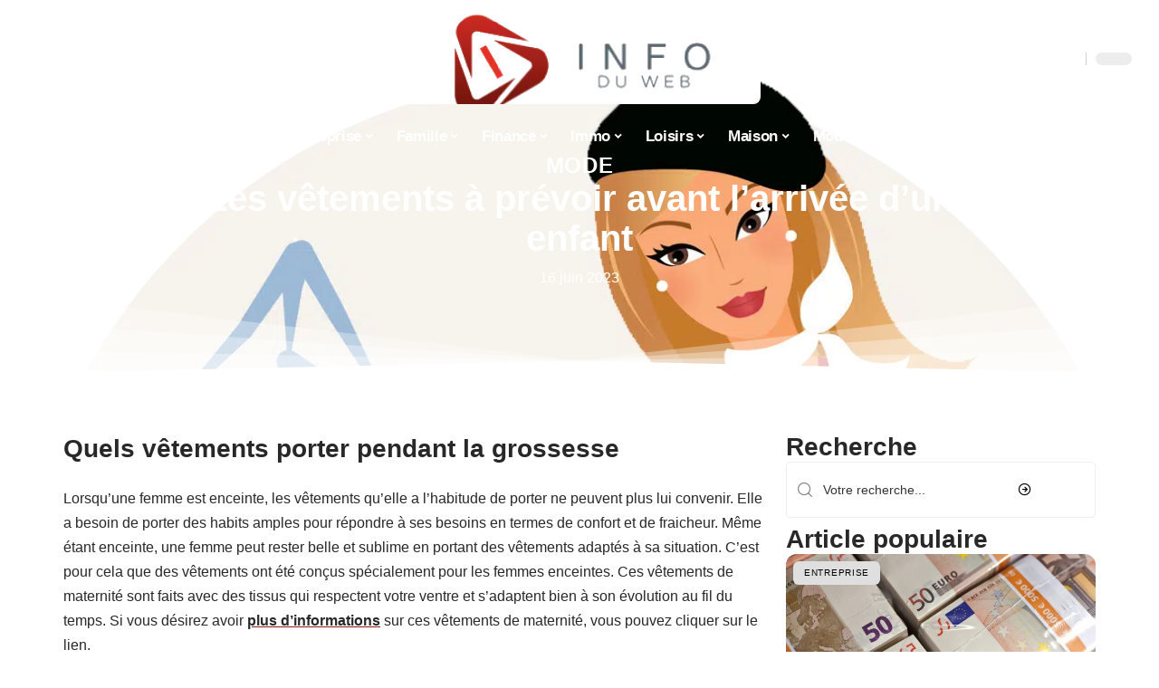

--- FILE ---
content_type: text/html; charset=UTF-8
request_url: https://www.info-du-web.net/les-vetements-a-prevoir-avant-larrivee-dun-enfant/
body_size: 34812
content:
<!DOCTYPE html>
<html lang="fr-FR">
<head><meta charset="UTF-8"><script>if(navigator.userAgent.match(/MSIE|Internet Explorer/i)||navigator.userAgent.match(/Trident\/7\..*?rv:11/i)){var href=document.location.href;if(!href.match(/[?&]nowprocket/)){if(href.indexOf("?")==-1){if(href.indexOf("#")==-1){document.location.href=href+"?nowprocket=1"}else{document.location.href=href.replace("#","?nowprocket=1#")}}else{if(href.indexOf("#")==-1){document.location.href=href+"&nowprocket=1"}else{document.location.href=href.replace("#","&nowprocket=1#")}}}}</script><script>(()=>{class RocketLazyLoadScripts{constructor(){this.v="2.0.4",this.userEvents=["keydown","keyup","mousedown","mouseup","mousemove","mouseover","mouseout","touchmove","touchstart","touchend","touchcancel","wheel","click","dblclick","input"],this.attributeEvents=["onblur","onclick","oncontextmenu","ondblclick","onfocus","onmousedown","onmouseenter","onmouseleave","onmousemove","onmouseout","onmouseover","onmouseup","onmousewheel","onscroll","onsubmit"]}async t(){this.i(),this.o(),/iP(ad|hone)/.test(navigator.userAgent)&&this.h(),this.u(),this.l(this),this.m(),this.k(this),this.p(this),this._(),await Promise.all([this.R(),this.L()]),this.lastBreath=Date.now(),this.S(this),this.P(),this.D(),this.O(),this.M(),await this.C(this.delayedScripts.normal),await this.C(this.delayedScripts.defer),await this.C(this.delayedScripts.async),await this.T(),await this.F(),await this.j(),await this.A(),window.dispatchEvent(new Event("rocket-allScriptsLoaded")),this.everythingLoaded=!0,this.lastTouchEnd&&await new Promise(t=>setTimeout(t,500-Date.now()+this.lastTouchEnd)),this.I(),this.H(),this.U(),this.W()}i(){this.CSPIssue=sessionStorage.getItem("rocketCSPIssue"),document.addEventListener("securitypolicyviolation",t=>{this.CSPIssue||"script-src-elem"!==t.violatedDirective||"data"!==t.blockedURI||(this.CSPIssue=!0,sessionStorage.setItem("rocketCSPIssue",!0))},{isRocket:!0})}o(){window.addEventListener("pageshow",t=>{this.persisted=t.persisted,this.realWindowLoadedFired=!0},{isRocket:!0}),window.addEventListener("pagehide",()=>{this.onFirstUserAction=null},{isRocket:!0})}h(){let t;function e(e){t=e}window.addEventListener("touchstart",e,{isRocket:!0}),window.addEventListener("touchend",function i(o){o.changedTouches[0]&&t.changedTouches[0]&&Math.abs(o.changedTouches[0].pageX-t.changedTouches[0].pageX)<10&&Math.abs(o.changedTouches[0].pageY-t.changedTouches[0].pageY)<10&&o.timeStamp-t.timeStamp<200&&(window.removeEventListener("touchstart",e,{isRocket:!0}),window.removeEventListener("touchend",i,{isRocket:!0}),"INPUT"===o.target.tagName&&"text"===o.target.type||(o.target.dispatchEvent(new TouchEvent("touchend",{target:o.target,bubbles:!0})),o.target.dispatchEvent(new MouseEvent("mouseover",{target:o.target,bubbles:!0})),o.target.dispatchEvent(new PointerEvent("click",{target:o.target,bubbles:!0,cancelable:!0,detail:1,clientX:o.changedTouches[0].clientX,clientY:o.changedTouches[0].clientY})),event.preventDefault()))},{isRocket:!0})}q(t){this.userActionTriggered||("mousemove"!==t.type||this.firstMousemoveIgnored?"keyup"===t.type||"mouseover"===t.type||"mouseout"===t.type||(this.userActionTriggered=!0,this.onFirstUserAction&&this.onFirstUserAction()):this.firstMousemoveIgnored=!0),"click"===t.type&&t.preventDefault(),t.stopPropagation(),t.stopImmediatePropagation(),"touchstart"===this.lastEvent&&"touchend"===t.type&&(this.lastTouchEnd=Date.now()),"click"===t.type&&(this.lastTouchEnd=0),this.lastEvent=t.type,t.composedPath&&t.composedPath()[0].getRootNode()instanceof ShadowRoot&&(t.rocketTarget=t.composedPath()[0]),this.savedUserEvents.push(t)}u(){this.savedUserEvents=[],this.userEventHandler=this.q.bind(this),this.userEvents.forEach(t=>window.addEventListener(t,this.userEventHandler,{passive:!1,isRocket:!0})),document.addEventListener("visibilitychange",this.userEventHandler,{isRocket:!0})}U(){this.userEvents.forEach(t=>window.removeEventListener(t,this.userEventHandler,{passive:!1,isRocket:!0})),document.removeEventListener("visibilitychange",this.userEventHandler,{isRocket:!0}),this.savedUserEvents.forEach(t=>{(t.rocketTarget||t.target).dispatchEvent(new window[t.constructor.name](t.type,t))})}m(){const t="return false",e=Array.from(this.attributeEvents,t=>"data-rocket-"+t),i="["+this.attributeEvents.join("],[")+"]",o="[data-rocket-"+this.attributeEvents.join("],[data-rocket-")+"]",s=(e,i,o)=>{o&&o!==t&&(e.setAttribute("data-rocket-"+i,o),e["rocket"+i]=new Function("event",o),e.setAttribute(i,t))};new MutationObserver(t=>{for(const n of t)"attributes"===n.type&&(n.attributeName.startsWith("data-rocket-")||this.everythingLoaded?n.attributeName.startsWith("data-rocket-")&&this.everythingLoaded&&this.N(n.target,n.attributeName.substring(12)):s(n.target,n.attributeName,n.target.getAttribute(n.attributeName))),"childList"===n.type&&n.addedNodes.forEach(t=>{if(t.nodeType===Node.ELEMENT_NODE)if(this.everythingLoaded)for(const i of[t,...t.querySelectorAll(o)])for(const t of i.getAttributeNames())e.includes(t)&&this.N(i,t.substring(12));else for(const e of[t,...t.querySelectorAll(i)])for(const t of e.getAttributeNames())this.attributeEvents.includes(t)&&s(e,t,e.getAttribute(t))})}).observe(document,{subtree:!0,childList:!0,attributeFilter:[...this.attributeEvents,...e]})}I(){this.attributeEvents.forEach(t=>{document.querySelectorAll("[data-rocket-"+t+"]").forEach(e=>{this.N(e,t)})})}N(t,e){const i=t.getAttribute("data-rocket-"+e);i&&(t.setAttribute(e,i),t.removeAttribute("data-rocket-"+e))}k(t){Object.defineProperty(HTMLElement.prototype,"onclick",{get(){return this.rocketonclick||null},set(e){this.rocketonclick=e,this.setAttribute(t.everythingLoaded?"onclick":"data-rocket-onclick","this.rocketonclick(event)")}})}S(t){function e(e,i){let o=e[i];e[i]=null,Object.defineProperty(e,i,{get:()=>o,set(s){t.everythingLoaded?o=s:e["rocket"+i]=o=s}})}e(document,"onreadystatechange"),e(window,"onload"),e(window,"onpageshow");try{Object.defineProperty(document,"readyState",{get:()=>t.rocketReadyState,set(e){t.rocketReadyState=e},configurable:!0}),document.readyState="loading"}catch(t){console.log("WPRocket DJE readyState conflict, bypassing")}}l(t){this.originalAddEventListener=EventTarget.prototype.addEventListener,this.originalRemoveEventListener=EventTarget.prototype.removeEventListener,this.savedEventListeners=[],EventTarget.prototype.addEventListener=function(e,i,o){o&&o.isRocket||!t.B(e,this)&&!t.userEvents.includes(e)||t.B(e,this)&&!t.userActionTriggered||e.startsWith("rocket-")||t.everythingLoaded?t.originalAddEventListener.call(this,e,i,o):(t.savedEventListeners.push({target:this,remove:!1,type:e,func:i,options:o}),"mouseenter"!==e&&"mouseleave"!==e||t.originalAddEventListener.call(this,e,t.savedUserEvents.push,o))},EventTarget.prototype.removeEventListener=function(e,i,o){o&&o.isRocket||!t.B(e,this)&&!t.userEvents.includes(e)||t.B(e,this)&&!t.userActionTriggered||e.startsWith("rocket-")||t.everythingLoaded?t.originalRemoveEventListener.call(this,e,i,o):t.savedEventListeners.push({target:this,remove:!0,type:e,func:i,options:o})}}J(t,e){this.savedEventListeners=this.savedEventListeners.filter(i=>{let o=i.type,s=i.target||window;return e!==o||t!==s||(this.B(o,s)&&(i.type="rocket-"+o),this.$(i),!1)})}H(){EventTarget.prototype.addEventListener=this.originalAddEventListener,EventTarget.prototype.removeEventListener=this.originalRemoveEventListener,this.savedEventListeners.forEach(t=>this.$(t))}$(t){t.remove?this.originalRemoveEventListener.call(t.target,t.type,t.func,t.options):this.originalAddEventListener.call(t.target,t.type,t.func,t.options)}p(t){let e;function i(e){return t.everythingLoaded?e:e.split(" ").map(t=>"load"===t||t.startsWith("load.")?"rocket-jquery-load":t).join(" ")}function o(o){function s(e){const s=o.fn[e];o.fn[e]=o.fn.init.prototype[e]=function(){return this[0]===window&&t.userActionTriggered&&("string"==typeof arguments[0]||arguments[0]instanceof String?arguments[0]=i(arguments[0]):"object"==typeof arguments[0]&&Object.keys(arguments[0]).forEach(t=>{const e=arguments[0][t];delete arguments[0][t],arguments[0][i(t)]=e})),s.apply(this,arguments),this}}if(o&&o.fn&&!t.allJQueries.includes(o)){const e={DOMContentLoaded:[],"rocket-DOMContentLoaded":[]};for(const t in e)document.addEventListener(t,()=>{e[t].forEach(t=>t())},{isRocket:!0});o.fn.ready=o.fn.init.prototype.ready=function(i){function s(){parseInt(o.fn.jquery)>2?setTimeout(()=>i.bind(document)(o)):i.bind(document)(o)}return"function"==typeof i&&(t.realDomReadyFired?!t.userActionTriggered||t.fauxDomReadyFired?s():e["rocket-DOMContentLoaded"].push(s):e.DOMContentLoaded.push(s)),o([])},s("on"),s("one"),s("off"),t.allJQueries.push(o)}e=o}t.allJQueries=[],o(window.jQuery),Object.defineProperty(window,"jQuery",{get:()=>e,set(t){o(t)}})}P(){const t=new Map;document.write=document.writeln=function(e){const i=document.currentScript,o=document.createRange(),s=i.parentElement;let n=t.get(i);void 0===n&&(n=i.nextSibling,t.set(i,n));const c=document.createDocumentFragment();o.setStart(c,0),c.appendChild(o.createContextualFragment(e)),s.insertBefore(c,n)}}async R(){return new Promise(t=>{this.userActionTriggered?t():this.onFirstUserAction=t})}async L(){return new Promise(t=>{document.addEventListener("DOMContentLoaded",()=>{this.realDomReadyFired=!0,t()},{isRocket:!0})})}async j(){return this.realWindowLoadedFired?Promise.resolve():new Promise(t=>{window.addEventListener("load",t,{isRocket:!0})})}M(){this.pendingScripts=[];this.scriptsMutationObserver=new MutationObserver(t=>{for(const e of t)e.addedNodes.forEach(t=>{"SCRIPT"!==t.tagName||t.noModule||t.isWPRocket||this.pendingScripts.push({script:t,promise:new Promise(e=>{const i=()=>{const i=this.pendingScripts.findIndex(e=>e.script===t);i>=0&&this.pendingScripts.splice(i,1),e()};t.addEventListener("load",i,{isRocket:!0}),t.addEventListener("error",i,{isRocket:!0}),setTimeout(i,1e3)})})})}),this.scriptsMutationObserver.observe(document,{childList:!0,subtree:!0})}async F(){await this.X(),this.pendingScripts.length?(await this.pendingScripts[0].promise,await this.F()):this.scriptsMutationObserver.disconnect()}D(){this.delayedScripts={normal:[],async:[],defer:[]},document.querySelectorAll("script[type$=rocketlazyloadscript]").forEach(t=>{t.hasAttribute("data-rocket-src")?t.hasAttribute("async")&&!1!==t.async?this.delayedScripts.async.push(t):t.hasAttribute("defer")&&!1!==t.defer||"module"===t.getAttribute("data-rocket-type")?this.delayedScripts.defer.push(t):this.delayedScripts.normal.push(t):this.delayedScripts.normal.push(t)})}async _(){await this.L();let t=[];document.querySelectorAll("script[type$=rocketlazyloadscript][data-rocket-src]").forEach(e=>{let i=e.getAttribute("data-rocket-src");if(i&&!i.startsWith("data:")){i.startsWith("//")&&(i=location.protocol+i);try{const o=new URL(i).origin;o!==location.origin&&t.push({src:o,crossOrigin:e.crossOrigin||"module"===e.getAttribute("data-rocket-type")})}catch(t){}}}),t=[...new Map(t.map(t=>[JSON.stringify(t),t])).values()],this.Y(t,"preconnect")}async G(t){if(await this.K(),!0!==t.noModule||!("noModule"in HTMLScriptElement.prototype))return new Promise(e=>{let i;function o(){(i||t).setAttribute("data-rocket-status","executed"),e()}try{if(navigator.userAgent.includes("Firefox/")||""===navigator.vendor||this.CSPIssue)i=document.createElement("script"),[...t.attributes].forEach(t=>{let e=t.nodeName;"type"!==e&&("data-rocket-type"===e&&(e="type"),"data-rocket-src"===e&&(e="src"),i.setAttribute(e,t.nodeValue))}),t.text&&(i.text=t.text),t.nonce&&(i.nonce=t.nonce),i.hasAttribute("src")?(i.addEventListener("load",o,{isRocket:!0}),i.addEventListener("error",()=>{i.setAttribute("data-rocket-status","failed-network"),e()},{isRocket:!0}),setTimeout(()=>{i.isConnected||e()},1)):(i.text=t.text,o()),i.isWPRocket=!0,t.parentNode.replaceChild(i,t);else{const i=t.getAttribute("data-rocket-type"),s=t.getAttribute("data-rocket-src");i?(t.type=i,t.removeAttribute("data-rocket-type")):t.removeAttribute("type"),t.addEventListener("load",o,{isRocket:!0}),t.addEventListener("error",i=>{this.CSPIssue&&i.target.src.startsWith("data:")?(console.log("WPRocket: CSP fallback activated"),t.removeAttribute("src"),this.G(t).then(e)):(t.setAttribute("data-rocket-status","failed-network"),e())},{isRocket:!0}),s?(t.fetchPriority="high",t.removeAttribute("data-rocket-src"),t.src=s):t.src="data:text/javascript;base64,"+window.btoa(unescape(encodeURIComponent(t.text)))}}catch(i){t.setAttribute("data-rocket-status","failed-transform"),e()}});t.setAttribute("data-rocket-status","skipped")}async C(t){const e=t.shift();return e?(e.isConnected&&await this.G(e),this.C(t)):Promise.resolve()}O(){this.Y([...this.delayedScripts.normal,...this.delayedScripts.defer,...this.delayedScripts.async],"preload")}Y(t,e){this.trash=this.trash||[];let i=!0;var o=document.createDocumentFragment();t.forEach(t=>{const s=t.getAttribute&&t.getAttribute("data-rocket-src")||t.src;if(s&&!s.startsWith("data:")){const n=document.createElement("link");n.href=s,n.rel=e,"preconnect"!==e&&(n.as="script",n.fetchPriority=i?"high":"low"),t.getAttribute&&"module"===t.getAttribute("data-rocket-type")&&(n.crossOrigin=!0),t.crossOrigin&&(n.crossOrigin=t.crossOrigin),t.integrity&&(n.integrity=t.integrity),t.nonce&&(n.nonce=t.nonce),o.appendChild(n),this.trash.push(n),i=!1}}),document.head.appendChild(o)}W(){this.trash.forEach(t=>t.remove())}async T(){try{document.readyState="interactive"}catch(t){}this.fauxDomReadyFired=!0;try{await this.K(),this.J(document,"readystatechange"),document.dispatchEvent(new Event("rocket-readystatechange")),await this.K(),document.rocketonreadystatechange&&document.rocketonreadystatechange(),await this.K(),this.J(document,"DOMContentLoaded"),document.dispatchEvent(new Event("rocket-DOMContentLoaded")),await this.K(),this.J(window,"DOMContentLoaded"),window.dispatchEvent(new Event("rocket-DOMContentLoaded"))}catch(t){console.error(t)}}async A(){try{document.readyState="complete"}catch(t){}try{await this.K(),this.J(document,"readystatechange"),document.dispatchEvent(new Event("rocket-readystatechange")),await this.K(),document.rocketonreadystatechange&&document.rocketonreadystatechange(),await this.K(),this.J(window,"load"),window.dispatchEvent(new Event("rocket-load")),await this.K(),window.rocketonload&&window.rocketonload(),await this.K(),this.allJQueries.forEach(t=>t(window).trigger("rocket-jquery-load")),await this.K(),this.J(window,"pageshow");const t=new Event("rocket-pageshow");t.persisted=this.persisted,window.dispatchEvent(t),await this.K(),window.rocketonpageshow&&window.rocketonpageshow({persisted:this.persisted})}catch(t){console.error(t)}}async K(){Date.now()-this.lastBreath>45&&(await this.X(),this.lastBreath=Date.now())}async X(){return document.hidden?new Promise(t=>setTimeout(t)):new Promise(t=>requestAnimationFrame(t))}B(t,e){return e===document&&"readystatechange"===t||(e===document&&"DOMContentLoaded"===t||(e===window&&"DOMContentLoaded"===t||(e===window&&"load"===t||e===window&&"pageshow"===t)))}static run(){(new RocketLazyLoadScripts).t()}}RocketLazyLoadScripts.run()})();</script>
    
    <meta http-equiv="X-UA-Compatible" content="IE=edge">
    <meta name="viewport" content="width=device-width, initial-scale=1">
    <link rel="profile" href="https://gmpg.org/xfn/11">
	<meta name='robots' content='index, follow, max-image-preview:large, max-snippet:-1, max-video-preview:-1' />
            <link rel="apple-touch-icon" href="https://www.info-du-web.net/wp-content/uploads/info-du-web.net-512x512_2.png"/>
		            <meta name="msapplication-TileColor" content="#ffffff">
            <meta name="msapplication-TileImage" content="https://www.info-du-web.net/wp-content/uploads/info-du-web.net-512x512_2.png"/>
		<meta http-equiv="Content-Security-Policy" content="upgrade-insecure-requests">

	<!-- This site is optimized with the Yoast SEO plugin v26.8 - https://yoast.com/product/yoast-seo-wordpress/ -->
	<title>Les vêtements à prévoir avant l&#039;arrivée d&#039;un enfant</title>
<link data-rocket-prefetch href="https://www.googletagmanager.com" rel="dns-prefetch"><link rel="preload" data-rocket-preload as="image" href="https://www.info-du-web.net/wp-content/uploads/2013/06/les-vetements-a-prevoir-avant-larrivee-dun-enfant.png" fetchpriority="high">
	<link rel="canonical" href="https://www.info-du-web.net/les-vetements-a-prevoir-avant-larrivee-dun-enfant/" />
	<meta property="og:locale" content="fr_FR" />
	<meta property="og:type" content="article" />
	<meta property="og:title" content="Les vêtements à prévoir avant l&#039;arrivée d&#039;un enfant" />
	<meta property="og:description" content="Quels vêtements porter pendant la grossesse Lorsqu&rsquo;une femme est enceinte, les vêtements qu&rsquo;elle a l&rsquo;habitude de porter ne peuvent plus lui convenir. Elle a besoin de porter des habits amples pour répondre à ses besoins en termes de confort et de fraicheur. Même étant enceinte, une femme peut rester belle et sublime en portant des [&hellip;]" />
	<meta property="og:url" content="https://www.info-du-web.net/les-vetements-a-prevoir-avant-larrivee-dun-enfant/" />
	<meta property="og:site_name" content="Info du Web" />
	<meta property="article:published_time" content="2023-06-16T00:01:00+00:00" />
	<meta property="article:modified_time" content="2023-06-16T14:14:32+00:00" />
	<meta property="og:image" content="https://www.info-du-web.net/wp-content/uploads/2013/06/les-vetements-a-prevoir-avant-larrivee-dun-enfant.png" />
	<meta property="og:image:width" content="1295" />
	<meta property="og:image:height" content="1467" />
	<meta property="og:image:type" content="image/png" />
	<meta name="twitter:label1" content="Écrit par" />
	<meta name="twitter:data1" content="" />
	<meta name="twitter:label2" content="Durée de lecture estimée" />
	<meta name="twitter:data2" content="4 minutes" />
	<script type="application/ld+json" class="yoast-schema-graph">{"@context":"https://schema.org","@graph":[{"@type":"Article","@id":"https://www.info-du-web.net/les-vetements-a-prevoir-avant-larrivee-dun-enfant/#article","isPartOf":{"@id":"https://www.info-du-web.net/les-vetements-a-prevoir-avant-larrivee-dun-enfant/"},"author":{"name":"","@id":""},"headline":"Les vêtements à prévoir avant l&rsquo;arrivée d&rsquo;un enfant","datePublished":"2023-06-16T00:01:00+00:00","dateModified":"2023-06-16T14:14:32+00:00","mainEntityOfPage":{"@id":"https://www.info-du-web.net/les-vetements-a-prevoir-avant-larrivee-dun-enfant/"},"wordCount":898,"image":{"@id":"https://www.info-du-web.net/les-vetements-a-prevoir-avant-larrivee-dun-enfant/#primaryimage"},"thumbnailUrl":"https://www.info-du-web.net/wp-content/uploads/2013/06/les-vetements-a-prevoir-avant-larrivee-dun-enfant.png","keywords":["collant","maillot de bain de grossesse","pull d'allaitement"],"articleSection":["Mode"],"inLanguage":"fr-FR"},{"@type":"WebPage","@id":"https://www.info-du-web.net/les-vetements-a-prevoir-avant-larrivee-dun-enfant/","url":"https://www.info-du-web.net/les-vetements-a-prevoir-avant-larrivee-dun-enfant/","name":"Les vêtements à prévoir avant l'arrivée d'un enfant","isPartOf":{"@id":"https://www.info-du-web.net/#website"},"primaryImageOfPage":{"@id":"https://www.info-du-web.net/les-vetements-a-prevoir-avant-larrivee-dun-enfant/#primaryimage"},"image":{"@id":"https://www.info-du-web.net/les-vetements-a-prevoir-avant-larrivee-dun-enfant/#primaryimage"},"thumbnailUrl":"https://www.info-du-web.net/wp-content/uploads/2013/06/les-vetements-a-prevoir-avant-larrivee-dun-enfant.png","datePublished":"2023-06-16T00:01:00+00:00","dateModified":"2023-06-16T14:14:32+00:00","author":{"@id":""},"breadcrumb":{"@id":"https://www.info-du-web.net/les-vetements-a-prevoir-avant-larrivee-dun-enfant/#breadcrumb"},"inLanguage":"fr-FR","potentialAction":[{"@type":"ReadAction","target":["https://www.info-du-web.net/les-vetements-a-prevoir-avant-larrivee-dun-enfant/"]}]},{"@type":"ImageObject","inLanguage":"fr-FR","@id":"https://www.info-du-web.net/les-vetements-a-prevoir-avant-larrivee-dun-enfant/#primaryimage","url":"https://www.info-du-web.net/wp-content/uploads/2013/06/les-vetements-a-prevoir-avant-larrivee-dun-enfant.png","contentUrl":"https://www.info-du-web.net/wp-content/uploads/2013/06/les-vetements-a-prevoir-avant-larrivee-dun-enfant.png","width":1295,"height":1467},{"@type":"BreadcrumbList","@id":"https://www.info-du-web.net/les-vetements-a-prevoir-avant-larrivee-dun-enfant/#breadcrumb","itemListElement":[{"@type":"ListItem","position":1,"name":"Accueil","item":"https://www.info-du-web.net/"},{"@type":"ListItem","position":2,"name":"Les vêtements à prévoir avant l&rsquo;arrivée d&rsquo;un enfant"}]},{"@type":"WebSite","@id":"https://www.info-du-web.net/#website","url":"https://www.info-du-web.net/","name":"Info du Web","description":"Conseils &amp; informations utiles","potentialAction":[{"@type":"SearchAction","target":{"@type":"EntryPoint","urlTemplate":"https://www.info-du-web.net/?s={search_term_string}"},"query-input":{"@type":"PropertyValueSpecification","valueRequired":true,"valueName":"search_term_string"}}],"inLanguage":"fr-FR"},{"@type":"Person","@id":""}]}</script>
	<!-- / Yoast SEO plugin. -->


<link rel="alternate" type="application/rss+xml" title="Info du Web &raquo; Flux" href="https://www.info-du-web.net/feed/" />
<link rel="alternate" title="oEmbed (JSON)" type="application/json+oembed" href="https://www.info-du-web.net/wp-json/oembed/1.0/embed?url=https%3A%2F%2Fwww.info-du-web.net%2Fles-vetements-a-prevoir-avant-larrivee-dun-enfant%2F" />
<link rel="alternate" title="oEmbed (XML)" type="text/xml+oembed" href="https://www.info-du-web.net/wp-json/oembed/1.0/embed?url=https%3A%2F%2Fwww.info-du-web.net%2Fles-vetements-a-prevoir-avant-larrivee-dun-enfant%2F&#038;format=xml" />
<style id='wp-img-auto-sizes-contain-inline-css'>
img:is([sizes=auto i],[sizes^="auto," i]){contain-intrinsic-size:3000px 1500px}
/*# sourceURL=wp-img-auto-sizes-contain-inline-css */
</style>
<link data-minify="1" rel='stylesheet' id='global-tweaks-css' href='https://www.info-du-web.net/wp-content/cache/min/1/wp-content/plugins/zz-awp-optimize/assets/css/global-tweaks.css?ver=1769154012' media='all' />
<link data-minify="1" rel='stylesheet' id='theme-tweaks-css' href='https://www.info-du-web.net/wp-content/cache/min/1/wp-content/plugins/zz-awp-optimize/inc/themes/foxiz/assets/css/tweaks.css?ver=1769154012' media='all' />
<link data-minify="1" rel='stylesheet' id='font-system-css' href='https://www.info-du-web.net/wp-content/cache/min/1/wp-content/plugins/zz-awp-optimize/assets/css/font-system.css?ver=1769154012' media='all' />
<style id='wp-emoji-styles-inline-css'>

	img.wp-smiley, img.emoji {
		display: inline !important;
		border: none !important;
		box-shadow: none !important;
		height: 1em !important;
		width: 1em !important;
		margin: 0 0.07em !important;
		vertical-align: -0.1em !important;
		background: none !important;
		padding: 0 !important;
	}
/*# sourceURL=wp-emoji-styles-inline-css */
</style>
<link rel='stylesheet' id='elementor-frontend-css' href='https://www.info-du-web.net/wp-content/plugins/elementor/assets/css/frontend.min.css?ver=3.34.2' media='all' />
<style id='elementor-frontend-inline-css'>
.elementor-13976 .elementor-element.elementor-element-3c0eb079:not(.elementor-motion-effects-element-type-background), .elementor-13976 .elementor-element.elementor-element-3c0eb079 > .elementor-motion-effects-container > .elementor-motion-effects-layer{background-image:var(--wpr-bg-577417f2-dd29-4f58-b5e0-1c820e6774a4);}
/*# sourceURL=elementor-frontend-inline-css */
</style>
<link rel='stylesheet' id='elementor-post-13645-css' href='https://www.info-du-web.net/wp-content/uploads/elementor/css/post-13645.css?ver=1769154011' media='all' />
<link rel='stylesheet' id='elementor-post-13976-css' href='https://www.info-du-web.net/wp-content/uploads/elementor/css/post-13976.css?ver=1769154011' media='all' />
<link data-minify="1" rel='stylesheet' id='foxiz-main-css' href='https://www.info-du-web.net/wp-content/cache/min/1/wp-content/themes/foxiz/assets/css/main.css?ver=1769154012' media='all' />
<link data-minify="1" rel='stylesheet' id='foxiz-print-css' href='https://www.info-du-web.net/wp-content/cache/min/1/wp-content/themes/foxiz/assets/css/print.css?ver=1769154012' media='all' />
<link rel='stylesheet' id='foxiz-style-css' href='https://www.info-du-web.net/wp-content/themes/foxiz-child-013/style.css?ver=1.8.1' media='all' />
<style id='foxiz-style-inline-css'>
:root {--g-color :#901912;--g-color-90 :#901912e6;}[data-theme="dark"], .light-scheme {--wc-add-cart-color :#ffffff;}[data-theme="dark"].is-hd-4 {--nav-bg: #191c20;--nav-bg-from: #191c20;--nav-bg-to: #191c20;}[data-theme="dark"].is-hd-5, [data-theme="dark"].is-hd-5:not(.sticky-on) {--nav-bg: #191c20;--nav-bg-from: #191c20;--nav-bg-to: #191c20;}:root {--max-width-wo-sb : 860px;--hyperlink-line-color :var(--g-color);}.search-header:before { background-repeat : no-repeat;background-size : cover;background-attachment : scroll;background-position : center center;}[data-theme="dark"] .search-header:before { background-repeat : no-repeat;background-size : cover;background-attachment : scroll;background-position : center center;}.footer-has-bg { background-color : #88888812;}
/*# sourceURL=foxiz-style-inline-css */
</style>
<link data-minify="1" rel='stylesheet' id='foxiz-parent-css' href='https://www.info-du-web.net/wp-content/cache/min/1/wp-content/themes/foxiz/style.css?ver=1769154012' media='all' />
<link data-minify="1" rel='stylesheet' id='foxiz-theme013-color-css' href='https://www.info-du-web.net/wp-content/cache/min/1/wp-content/themes/foxiz-child-013/style-theme013-color.css?ver=1769154012' media='all' />
<link data-minify="1" rel='stylesheet' id='foxiz-theme013-css' href='https://www.info-du-web.net/wp-content/cache/min/1/wp-content/themes/foxiz-child-013/style-theme013.css?ver=1769154012' media='all' />
<style id='rocket-lazyload-inline-css'>
.rll-youtube-player{position:relative;padding-bottom:56.23%;height:0;overflow:hidden;max-width:100%;}.rll-youtube-player:focus-within{outline: 2px solid currentColor;outline-offset: 5px;}.rll-youtube-player iframe{position:absolute;top:0;left:0;width:100%;height:100%;z-index:100;background:0 0}.rll-youtube-player img{bottom:0;display:block;left:0;margin:auto;max-width:100%;width:100%;position:absolute;right:0;top:0;border:none;height:auto;-webkit-transition:.4s all;-moz-transition:.4s all;transition:.4s all}.rll-youtube-player img:hover{-webkit-filter:brightness(75%)}.rll-youtube-player .play{height:100%;width:100%;left:0;top:0;position:absolute;background:var(--wpr-bg-b8bcd6e5-1a8c-4bf9-a4f5-cd463c835bf3) no-repeat center;background-color: transparent !important;cursor:pointer;border:none;}.wp-embed-responsive .wp-has-aspect-ratio .rll-youtube-player{position:absolute;padding-bottom:0;width:100%;height:100%;top:0;bottom:0;left:0;right:0}
/*# sourceURL=rocket-lazyload-inline-css */
</style>
<script src="https://www.info-du-web.net/wp-includes/js/jquery/jquery.min.js?ver=3.7.1" id="jquery-core-js" data-rocket-defer defer></script>
<script src="https://www.info-du-web.net/wp-includes/js/jquery/jquery-migrate.min.js?ver=3.4.1" id="jquery-migrate-js" data-rocket-defer defer></script>
<link rel="https://api.w.org/" href="https://www.info-du-web.net/wp-json/" /><link rel="alternate" title="JSON" type="application/json" href="https://www.info-du-web.net/wp-json/wp/v2/posts/1225" /><meta name="generator" content="WordPress 6.9" />
<link rel='shortlink' href='https://www.info-du-web.net/?p=1225' />
<link rel="EditURI" type="application/rsd+xml" title="RSD" href="https://www.info-du-web.net/send.php?rsd" />
<!-- Google tag (gtag.js) -->
<script type="rocketlazyloadscript" async data-rocket-src="https://www.googletagmanager.com/gtag/js?id=G-8V6XNB3L48"></script>
<script type="rocketlazyloadscript">
  window.dataLayer = window.dataLayer || [];
  function gtag(){dataLayer.push(arguments);}
  gtag('js', new Date());

  gtag('config', 'G-8V6XNB3L48');
</script>
<link rel="icon" type="image/png" href="/wp-content/uploads/fbrfg/favicon-96x96.png" sizes="96x96" />
<link rel="icon" type="image/svg+xml" href="/wp-content/uploads/fbrfg/favicon.svg" />
<link rel="shortcut icon" href="/wp-content/uploads/fbrfg/favicon.ico" />
<link rel="apple-touch-icon" sizes="180x180" href="/wp-content/uploads/fbrfg/apple-touch-icon.png" />
<link rel="manifest" href="/wp-content/uploads/fbrfg/site.webmanifest" /><style>
        .elementor-widget-sidebar {
            position: sticky !important;
            top: 20px !important;
        }
    </style><meta name="generator" content="Elementor 3.34.2; features: e_font_icon_svg, additional_custom_breakpoints; settings: css_print_method-external, google_font-enabled, font_display-swap">
			<style>
				.e-con.e-parent:nth-of-type(n+4):not(.e-lazyloaded):not(.e-no-lazyload),
				.e-con.e-parent:nth-of-type(n+4):not(.e-lazyloaded):not(.e-no-lazyload) * {
					background-image: none !important;
				}
				@media screen and (max-height: 1024px) {
					.e-con.e-parent:nth-of-type(n+3):not(.e-lazyloaded):not(.e-no-lazyload),
					.e-con.e-parent:nth-of-type(n+3):not(.e-lazyloaded):not(.e-no-lazyload) * {
						background-image: none !important;
					}
				}
				@media screen and (max-height: 640px) {
					.e-con.e-parent:nth-of-type(n+2):not(.e-lazyloaded):not(.e-no-lazyload),
					.e-con.e-parent:nth-of-type(n+2):not(.e-lazyloaded):not(.e-no-lazyload) * {
						background-image: none !important;
					}
				}
			</style>
			<link rel="icon" href="https://www.info-du-web.net/wp-content/uploads/info-du-web.net-512x512_2-1-150x150.png" sizes="32x32" />
<link rel="icon" href="https://www.info-du-web.net/wp-content/uploads/info-du-web.net-512x512_2-1-300x300.png" sizes="192x192" />
<link rel="apple-touch-icon" href="https://www.info-du-web.net/wp-content/uploads/info-du-web.net-512x512_2-1-300x300.png" />
<meta name="msapplication-TileImage" content="https://www.info-du-web.net/wp-content/uploads/info-du-web.net-512x512_2-1-300x300.png" />
<noscript><style id="rocket-lazyload-nojs-css">.rll-youtube-player, [data-lazy-src]{display:none !important;}</style></noscript><style id="rocket-lazyrender-inline-css">[data-wpr-lazyrender] {content-visibility: auto;}</style><style id="wpr-lazyload-bg-container"></style><style id="wpr-lazyload-bg-exclusion">.elementor-13976 .elementor-element.elementor-element-3c0eb079:not(.elementor-motion-effects-element-type-background), .elementor-13976 .elementor-element.elementor-element-3c0eb079 > .elementor-motion-effects-container > .elementor-motion-effects-layer{--wpr-bg-577417f2-dd29-4f58-b5e0-1c820e6774a4: url('https://www.info-du-web.net/wp-content/uploads/2013/06/les-vetements-a-prevoir-avant-larrivee-dun-enfant.png');}</style>
<noscript>
<style id="wpr-lazyload-bg-nostyle">.rll-youtube-player .play{--wpr-bg-b8bcd6e5-1a8c-4bf9-a4f5-cd463c835bf3: url('https://www.info-du-web.net/wp-content/plugins/wp-rocket/assets/img/youtube.png');}</style>
</noscript>
<script type="application/javascript">const rocket_pairs = [{"selector":".rll-youtube-player .play","style":".rll-youtube-player .play{--wpr-bg-b8bcd6e5-1a8c-4bf9-a4f5-cd463c835bf3: url('https:\/\/www.info-du-web.net\/wp-content\/plugins\/wp-rocket\/assets\/img\/youtube.png');}","hash":"b8bcd6e5-1a8c-4bf9-a4f5-cd463c835bf3","url":"https:\/\/www.info-du-web.net\/wp-content\/plugins\/wp-rocket\/assets\/img\/youtube.png"}]; const rocket_excluded_pairs = [{"selector":".elementor-13976 .elementor-element.elementor-element-3c0eb079:not(.elementor-motion-effects-element-type-background), .elementor-13976 .elementor-element.elementor-element-3c0eb079 > .elementor-motion-effects-container > .elementor-motion-effects-layer","style":".elementor-13976 .elementor-element.elementor-element-3c0eb079:not(.elementor-motion-effects-element-type-background), .elementor-13976 .elementor-element.elementor-element-3c0eb079 > .elementor-motion-effects-container > .elementor-motion-effects-layer{--wpr-bg-577417f2-dd29-4f58-b5e0-1c820e6774a4: url('https:\/\/www.info-du-web.net\/wp-content\/uploads\/2013\/06\/les-vetements-a-prevoir-avant-larrivee-dun-enfant.png');}","hash":"577417f2-dd29-4f58-b5e0-1c820e6774a4","url":"https:\/\/www.info-du-web.net\/wp-content\/uploads\/2013\/06\/les-vetements-a-prevoir-avant-larrivee-dun-enfant.png"}];</script><meta name="generator" content="WP Rocket 3.20.3" data-wpr-features="wpr_lazyload_css_bg_img wpr_delay_js wpr_defer_js wpr_minify_js wpr_lazyload_images wpr_lazyload_iframes wpr_preconnect_external_domains wpr_automatic_lazy_rendering wpr_oci wpr_cache_webp wpr_minify_css wpr_desktop" /></head>
<body data-rsssl=1 class="wp-singular post-template-default single single-post postid-1225 single-format-standard wp-embed-responsive wp-theme-foxiz wp-child-theme-foxiz-child-013 elementor-default elementor-kit-13645 menu-ani-1 hover-ani-1 is-rm-1 is-hd-5 is-stemplate is-backtop none-m-backtop is-mstick is-smart-sticky sync-bookmarks" data-theme="default">
<div  class="site-outer">
	        <header  id="site-header" class="header-wrap rb-section header-5 header-fw style-none has-quick-menu">
			        <div  class="reading-indicator"><span id="reading-progress"></span></div>
		            <div  class="logo-sec">
                <div class="logo-sec-inner rb-container edge-padding">
                    <div class="logo-sec-left">
						                    </div>
                    <div class="logo-sec-center">        <div class="logo-wrap is-image-logo site-branding">
            <a href="https://www.info-du-web.net/" class="logo" title="Info du Web">
				<img fetchpriority="high" class="logo-default" data-mode="default" height="400" width="800" src="https://www.info-du-web.net/wp-content/uploads/info-du-web.net-800x400-1.png" srcset="https://www.info-du-web.net/wp-content/uploads/info-du-web.net-800x400-1.png 1x,https://www.info-du-web.net/wp-content/uploads/info-du-web.net-800x400-1.png 2x" alt="Info du Web" decoding="async" loading="eager"><img class="logo-dark" data-mode="dark" height="400" width="800" src="https://www.info-du-web.net/wp-content/uploads/info-du-web.net-800x400-1.png" srcset="https://www.info-du-web.net/wp-content/uploads/info-du-web.net-800x400-1.png 1x,https://www.info-du-web.net/wp-content/uploads/info-du-web.net-800x400-1.png 2x" alt="Info du Web" decoding="async" loading="eager">            </a>
        </div>
		</div>
                    <div class="logo-sec-right">
                        <div class="navbar-right">
							        <div class="wnav-holder w-header-search header-dropdown-outer">
            <a href="#" data-title="Recherche" class="icon-holder header-element search-btn search-trigger" aria-label="search">
				<i class="rbi rbi-search wnav-icon" aria-hidden="true"></i>				            </a>
			                <div class="header-dropdown">
                    <div class="header-search-form">
						        <form method="get" action="https://www.info-du-web.net/" class="rb-search-form">
            <div class="search-form-inner">
				                    <span class="search-icon"><i class="rbi rbi-search" aria-hidden="true"></i></span>
				                <span class="search-text"><input type="text" class="field" placeholder="Votre recherche..." value="" name="s"/></span>
                <span class="rb-search-submit"><input type="submit" value="Recherche"/>                        <i class="rbi rbi-cright" aria-hidden="true"></i></span>
            </div>
        </form>
							                    </div>
                </div>
			        </div>
		        <div class="dark-mode-toggle-wrap">
            <div class="dark-mode-toggle">
                <span class="dark-mode-slide">
                    <i class="dark-mode-slide-btn mode-icon-dark" data-title="Mode lumière"><svg class="svg-icon svg-mode-dark" aria-hidden="true" role="img" focusable="false" xmlns="http://www.w3.org/2000/svg" viewBox="0 0 512 512"><path fill="currentColor" d="M507.681,209.011c-1.297-6.991-7.324-12.111-14.433-12.262c-7.104-0.122-13.347,4.711-14.936,11.643 c-15.26,66.497-73.643,112.94-141.978,112.94c-80.321,0-145.667-65.346-145.667-145.666c0-68.335,46.443-126.718,112.942-141.976 c6.93-1.59,11.791-7.826,11.643-14.934c-0.149-7.108-5.269-13.136-12.259-14.434C287.546,1.454,271.735,0,256,0 C187.62,0,123.333,26.629,74.98,74.981C26.628,123.333,0,187.62,0,256s26.628,132.667,74.98,181.019 C123.333,485.371,187.62,512,256,512s132.667-26.629,181.02-74.981C485.372,388.667,512,324.38,512,256 C512,240.278,510.546,224.469,507.681,209.011z" /></svg></i>
                    <i class="dark-mode-slide-btn mode-icon-default" data-title="Mode sombre"><svg class="svg-icon svg-mode-light" aria-hidden="true" role="img" focusable="false" xmlns="http://www.w3.org/2000/svg" viewBox="0 0 232.447 232.447"><path fill="currentColor" d="M116.211,194.8c-4.143,0-7.5,3.357-7.5,7.5v22.643c0,4.143,3.357,7.5,7.5,7.5s7.5-3.357,7.5-7.5V202.3 C123.711,198.157,120.354,194.8,116.211,194.8z" /><path fill="currentColor" d="M116.211,37.645c4.143,0,7.5-3.357,7.5-7.5V7.505c0-4.143-3.357-7.5-7.5-7.5s-7.5,3.357-7.5,7.5v22.641 C108.711,34.288,112.068,37.645,116.211,37.645z" /><path fill="currentColor" d="M50.054,171.78l-16.016,16.008c-2.93,2.929-2.931,7.677-0.003,10.606c1.465,1.466,3.385,2.198,5.305,2.198 c1.919,0,3.838-0.731,5.302-2.195l16.016-16.008c2.93-2.929,2.931-7.677,0.003-10.606C57.731,168.852,52.982,168.851,50.054,171.78 z" /><path fill="currentColor" d="M177.083,62.852c1.919,0,3.838-0.731,5.302-2.195L198.4,44.649c2.93-2.929,2.931-7.677,0.003-10.606 c-2.93-2.932-7.679-2.931-10.607-0.003l-16.016,16.008c-2.93,2.929-2.931,7.677-0.003,10.607 C173.243,62.12,175.163,62.852,177.083,62.852z" /><path fill="currentColor" d="M37.645,116.224c0-4.143-3.357-7.5-7.5-7.5H7.5c-4.143,0-7.5,3.357-7.5,7.5s3.357,7.5,7.5,7.5h22.645 C34.287,123.724,37.645,120.366,37.645,116.224z" /><path fill="currentColor" d="M224.947,108.724h-22.652c-4.143,0-7.5,3.357-7.5,7.5s3.357,7.5,7.5,7.5h22.652c4.143,0,7.5-3.357,7.5-7.5 S229.09,108.724,224.947,108.724z" /><path fill="currentColor" d="M50.052,60.655c1.465,1.465,3.384,2.197,5.304,2.197c1.919,0,3.839-0.732,5.303-2.196c2.93-2.929,2.93-7.678,0.001-10.606 L44.652,34.042c-2.93-2.93-7.679-2.929-10.606-0.001c-2.93,2.929-2.93,7.678-0.001,10.606L50.052,60.655z" /><path fill="currentColor" d="M182.395,171.782c-2.93-2.929-7.679-2.93-10.606-0.001c-2.93,2.929-2.93,7.678-0.001,10.607l16.007,16.008 c1.465,1.465,3.384,2.197,5.304,2.197c1.919,0,3.839-0.732,5.303-2.196c2.93-2.929,2.93-7.678,0.001-10.607L182.395,171.782z" /><path fill="currentColor" d="M116.22,48.7c-37.232,0-67.523,30.291-67.523,67.523s30.291,67.523,67.523,67.523s67.522-30.291,67.522-67.523 S153.452,48.7,116.22,48.7z M116.22,168.747c-28.962,0-52.523-23.561-52.523-52.523S87.258,63.7,116.22,63.7 c28.961,0,52.522,23.562,52.522,52.523S145.181,168.747,116.22,168.747z" /></svg></i>
                </span>
            </div>
        </div>
		                        </div>
                    </div>
                </div>
            </div>
            <div id="navbar-outer" class="navbar-outer">
                <div id="sticky-holder" class="sticky-holder">
                    <div class="navbar-wrap">
                        <div class="rb-container edge-padding">
                            <div class="navbar-inner">
                                <div class="navbar-center">
									        <nav id="site-navigation" class="main-menu-wrap" aria-label="main menu"><ul id="menu-main-1" class="main-menu rb-menu large-menu" itemscope itemtype="https://www.schema.org/SiteNavigationElement"><li class="menu-item menu-item-type-taxonomy menu-item-object-category menu-item-7870 menu-item-has-children menu-has-child-mega is-child-wide"><a href="https://www.info-du-web.net/actu/"><span>Actu</span></a><div class="mega-dropdown is-mega-category"><div class="rb-container edge-padding"><div class="mega-dropdown-inner"><div class="mega-header mega-header-fw"><span class="h4">Actu</span><a class="mega-link is-meta" href="https://www.info-du-web.net/actu/"><span>Show More</span><i class="rbi rbi-cright" aria-hidden="true"></i></a></div><div id="mega-listing-7870" class="block-wrap block-small block-grid block-grid-small-1 rb-columns rb-col-5 is-gap-10"><div class="block-inner">        <div class="p-wrap p-grid p-grid-small-1" data-pid="9851">
	            <div class="feat-holder overlay-text">
				        <div class="p-featured">
			        <a class="p-flink" href="https://www.info-du-web.net/les-principales-medailles-decernees-en-france-aux-militaires/" title="Quelles sont les médailles militaires les plus importantes en France ?">
			<img width="308" height="220" src="data:image/svg+xml,%3Csvg%20xmlns='http://www.w3.org/2000/svg'%20viewBox='0%200%20308%20220'%3E%3C/svg%3E" class="featured-img wp-post-image" alt="" decoding="async" data-lazy-srcset="https://www.info-du-web.net/wp-content/uploads/1662043864soldiers-military-attention-salute-40546.jpeg 600w,https://www.info-du-web.net/wp-content/uploads/1662043864soldiers-military-attention-salute-40546-300x215.jpeg.webp 300w" data-lazy-sizes="auto, (max-width: 308px) 100vw, 308px" data-lazy-src="https://www.info-du-web.net/wp-content/uploads/1662043864soldiers-military-attention-salute-40546.jpeg" /><noscript><img loading="lazy" width="308" height="220" src="https://www.info-du-web.net/wp-content/uploads/1662043864soldiers-military-attention-salute-40546.jpeg" class="featured-img wp-post-image" alt="" loading="lazy" decoding="async" srcset="https://www.info-du-web.net/wp-content/uploads/1662043864soldiers-military-attention-salute-40546.jpeg 600w,https://www.info-du-web.net/wp-content/uploads/1662043864soldiers-military-attention-salute-40546-300x215.jpeg.webp 300w" sizes="auto, (max-width: 308px) 100vw, 308px" /></noscript>        </a>
		        </div>
	            </div>
		        <div class="p-content">
			<span class="entry-title h4">        <a class="p-url" href="https://www.info-du-web.net/les-principales-medailles-decernees-en-france-aux-militaires/" rel="bookmark">Quelles sont les médailles militaires les plus importantes en France ?</a></span>            <div class="p-meta">
                <div class="meta-inner is-meta">
					<span class="meta-el meta-update">
		            <time class="date date-updated" title="2026-01-25T12:08:32+01:00">25 janvier 2026</time>
		        </span>
		                </div>
				            </div>
		        </div>
		        </div>
	        <div class="p-wrap p-grid p-grid-small-1" data-pid="13851">
	            <div class="feat-holder overlay-text">
				        <div class="p-featured">
			        <a class="p-flink" href="https://www.info-du-web.net/naviguer-sur-mycampus-eduservices-org-mode-demploi-pour-une-connexion-reussie/" title="Naviguer sur mycampus.eduservices.org : mode d&#8217;emploi pour une connexion réussie">
			<img width="330" height="220" src="data:image/svg+xml,%3Csvg%20xmlns='http://www.w3.org/2000/svg'%20viewBox='0%200%20330%20220'%3E%3C/svg%3E" class="featured-img wp-post-image" alt="Jeune adulte utilisant un ordinateur portable moderne à un bureau lumineux" decoding="async" data-lazy-srcset="https://www.info-du-web.net/wp-content/uploads/jeune-adulte-ordinateur-portail-universitaire-330x220.png 330w, https://www.info-du-web.net/wp-content/uploads/jeune-adulte-ordinateur-portail-universitaire-300x200.png 300w, https://www.info-du-web.net/wp-content/uploads/jeune-adulte-ordinateur-portail-universitaire-768x512.png 768w, https://www.info-du-web.net/wp-content/uploads/jeune-adulte-ordinateur-portail-universitaire-420x280.png 420w, https://www.info-du-web.net/wp-content/uploads/jeune-adulte-ordinateur-portail-universitaire-615x410.png 615w, https://www.info-du-web.net/wp-content/uploads/jeune-adulte-ordinateur-portail-universitaire-860x573.png 860w, https://www.info-du-web.net/wp-content/uploads/jeune-adulte-ordinateur-portail-universitaire.png 1200w" data-lazy-sizes="auto, (max-width: 330px) 100vw, 330px" data-lazy-src="https://www.info-du-web.net/wp-content/uploads/jeune-adulte-ordinateur-portail-universitaire-330x220.png" /><noscript><img loading="lazy" width="330" height="220" src="https://www.info-du-web.net/wp-content/uploads/jeune-adulte-ordinateur-portail-universitaire-330x220.png" class="featured-img wp-post-image" alt="Jeune adulte utilisant un ordinateur portable moderne à un bureau lumineux" loading="lazy" decoding="async" srcset="https://www.info-du-web.net/wp-content/uploads/jeune-adulte-ordinateur-portail-universitaire-330x220.png 330w, https://www.info-du-web.net/wp-content/uploads/jeune-adulte-ordinateur-portail-universitaire-300x200.png 300w, https://www.info-du-web.net/wp-content/uploads/jeune-adulte-ordinateur-portail-universitaire-768x512.png 768w, https://www.info-du-web.net/wp-content/uploads/jeune-adulte-ordinateur-portail-universitaire-420x280.png 420w, https://www.info-du-web.net/wp-content/uploads/jeune-adulte-ordinateur-portail-universitaire-615x410.png 615w, https://www.info-du-web.net/wp-content/uploads/jeune-adulte-ordinateur-portail-universitaire-860x573.png 860w, https://www.info-du-web.net/wp-content/uploads/jeune-adulte-ordinateur-portail-universitaire.png 1200w" sizes="auto, (max-width: 330px) 100vw, 330px" /></noscript>        </a>
		        </div>
	            </div>
		        <div class="p-content">
			<span class="entry-title h4">        <a class="p-url" href="https://www.info-du-web.net/naviguer-sur-mycampus-eduservices-org-mode-demploi-pour-une-connexion-reussie/" rel="bookmark">Naviguer sur mycampus.eduservices.org : mode d&#8217;emploi pour une connexion réussie</a></span>            <div class="p-meta">
                <div class="meta-inner is-meta">
					<span class="meta-el meta-update">
		            <time class="date date-updated" title="2026-01-25T10:48:16+01:00">25 janvier 2026</time>
		        </span>
		                </div>
				            </div>
		        </div>
		        </div>
	        <div class="p-wrap p-grid p-grid-small-1" data-pid="578">
	            <div class="feat-holder overlay-text">
				        <div class="p-featured">
			        <a class="p-flink" href="https://www.info-du-web.net/la-meilleure-saison-pour-consommer-des-huitres/" title="La meilleure saison pour consommer des huîtres">
			<img width="293" height="220" src="data:image/svg+xml,%3Csvg%20xmlns='http://www.w3.org/2000/svg'%20viewBox='0%200%20293%20220'%3E%3C/svg%3E" class="featured-img wp-post-image" alt="" decoding="async" data-lazy-srcset="https://www.info-du-web.net/wp-content/uploads/2013/02/la-meilleure-saison-pour-consommer-des-huitres.jpg.webp 600w,https://www.info-du-web.net/wp-content/uploads/2013/02/la-meilleure-saison-pour-consommer-des-huitres-300x225.jpg.webp 300w,https://www.info-du-web.net/wp-content/uploads/2013/02/la-meilleure-saison-pour-consommer-des-huitres-335x251.jpg 335w" data-lazy-sizes="auto, (max-width: 293px) 100vw, 293px" data-lazy-src="https://www.info-du-web.net/wp-content/uploads/2013/02/la-meilleure-saison-pour-consommer-des-huitres.jpg.webp" /><noscript><img loading="lazy" width="293" height="220" src="https://www.info-du-web.net/wp-content/uploads/2013/02/la-meilleure-saison-pour-consommer-des-huitres.jpg.webp" class="featured-img wp-post-image" alt="" loading="lazy" decoding="async" srcset="https://www.info-du-web.net/wp-content/uploads/2013/02/la-meilleure-saison-pour-consommer-des-huitres.jpg.webp 600w,https://www.info-du-web.net/wp-content/uploads/2013/02/la-meilleure-saison-pour-consommer-des-huitres-300x225.jpg.webp 300w,https://www.info-du-web.net/wp-content/uploads/2013/02/la-meilleure-saison-pour-consommer-des-huitres-335x251.jpg 335w" sizes="auto, (max-width: 293px) 100vw, 293px" /></noscript>        </a>
		        </div>
	            </div>
		        <div class="p-content">
			<span class="entry-title h4">        <a class="p-url" href="https://www.info-du-web.net/la-meilleure-saison-pour-consommer-des-huitres/" rel="bookmark">La meilleure saison pour consommer des huîtres</a></span>            <div class="p-meta">
                <div class="meta-inner is-meta">
					<span class="meta-el meta-update">
		            <time class="date date-updated" title="2026-01-25T10:48:09+01:00">25 janvier 2026</time>
		        </span>
		                </div>
				            </div>
		        </div>
		        </div>
	        <div class="p-wrap p-grid p-grid-small-1" data-pid="7758">
	            <div class="feat-holder overlay-text">
				        <div class="p-featured">
			        <a class="p-flink" href="https://www.info-du-web.net/que-fait-lex-femme-deminem-kimberly-anne-scott-maintenant/" title="Que fait l&rsquo;ex-femme d&rsquo;Eminem, Kimberly Anne Scott maintenant ?">
			<img width="330" height="186" src="data:image/svg+xml,%3Csvg%20xmlns='http://www.w3.org/2000/svg'%20viewBox='0%200%20330%20186'%3E%3C/svg%3E" class="featured-img wp-post-image" alt="Que fait l&#039;ex-femme d&#039;Eminem Kimberly Anne Scott maintenant" decoding="async" data-lazy-srcset="https://www.info-du-web.net/wp-content/uploads/Que-fait-lex-femme-dEminem-Kimberly-Anne-Scott-maintenant.jpg.webp 800w,https://www.info-du-web.net/wp-content/uploads/Que-fait-lex-femme-dEminem-Kimberly-Anne-Scott-maintenant-300x169.jpg.webp 300w,https://www.info-du-web.net/wp-content/uploads/Que-fait-lex-femme-dEminem-Kimberly-Anne-Scott-maintenant-768x432.jpg.webp 768w,https://www.info-du-web.net/wp-content/uploads/Que-fait-lex-femme-dEminem-Kimberly-Anne-Scott-maintenant-335x188.jpg 335w,https://www.info-du-web.net/wp-content/uploads/Que-fait-lex-femme-dEminem-Kimberly-Anne-Scott-maintenant-700x394.jpg 700w" data-lazy-sizes="auto, (max-width: 330px) 100vw, 330px" data-lazy-src="https://www.info-du-web.net/wp-content/uploads/Que-fait-lex-femme-dEminem-Kimberly-Anne-Scott-maintenant.jpg.webp" /><noscript><img loading="lazy" width="330" height="186" src="https://www.info-du-web.net/wp-content/uploads/Que-fait-lex-femme-dEminem-Kimberly-Anne-Scott-maintenant.jpg.webp" class="featured-img wp-post-image" alt="Que fait l&#039;ex-femme d&#039;Eminem Kimberly Anne Scott maintenant" loading="lazy" decoding="async" srcset="https://www.info-du-web.net/wp-content/uploads/Que-fait-lex-femme-dEminem-Kimberly-Anne-Scott-maintenant.jpg.webp 800w,https://www.info-du-web.net/wp-content/uploads/Que-fait-lex-femme-dEminem-Kimberly-Anne-Scott-maintenant-300x169.jpg.webp 300w,https://www.info-du-web.net/wp-content/uploads/Que-fait-lex-femme-dEminem-Kimberly-Anne-Scott-maintenant-768x432.jpg.webp 768w,https://www.info-du-web.net/wp-content/uploads/Que-fait-lex-femme-dEminem-Kimberly-Anne-Scott-maintenant-335x188.jpg 335w,https://www.info-du-web.net/wp-content/uploads/Que-fait-lex-femme-dEminem-Kimberly-Anne-Scott-maintenant-700x394.jpg 700w" sizes="auto, (max-width: 330px) 100vw, 330px" /></noscript>        </a>
		        </div>
	            </div>
		        <div class="p-content">
			<span class="entry-title h4">        <a class="p-url" href="https://www.info-du-web.net/que-fait-lex-femme-deminem-kimberly-anne-scott-maintenant/" rel="bookmark">Que fait l&rsquo;ex-femme d&rsquo;Eminem, Kimberly Anne Scott maintenant ?</a></span>            <div class="p-meta">
                <div class="meta-inner is-meta">
					<span class="meta-el meta-update">
		            <time class="date date-updated" title="2026-01-25T10:48:06+01:00">25 janvier 2026</time>
		        </span>
		                </div>
				            </div>
		        </div>
		        </div>
	        <div class="p-wrap p-grid p-grid-small-1" data-pid="12430">
	            <div class="feat-holder overlay-text">
				        <div class="p-featured">
			        <a class="p-flink" href="https://www.info-du-web.net/differences-catholiques-protestants-orthodoxes-comparaison-detaillee/" title="Différences catholiques, protestants, orthodoxes : comparaison détaillée">
			<img width="292" height="220" src="data:image/svg+xml,%3Csvg%20xmlns='http://www.w3.org/2000/svg'%20viewBox='0%200%20292%20220'%3E%3C/svg%3E" class="featured-img wp-post-image" alt="" decoding="async" data-lazy-srcset="https://www.info-du-web.net/wp-content/uploads/af57a9dd-68c9-41f7-8715-78dfa8e26727.png.webp 1232w,https://www.info-du-web.net/wp-content/uploads/af57a9dd-68c9-41f7-8715-78dfa8e26727-300x226.png.webp 300w,https://www.info-du-web.net/wp-content/uploads/af57a9dd-68c9-41f7-8715-78dfa8e26727-1200x904.png.webp 1200w,https://www.info-du-web.net/wp-content/uploads/af57a9dd-68c9-41f7-8715-78dfa8e26727-768x578.png.webp 768w,https://www.info-du-web.net/wp-content/uploads/af57a9dd-68c9-41f7-8715-78dfa8e26727-810x610.png.webp 810w,https://www.info-du-web.net/wp-content/uploads/af57a9dd-68c9-41f7-8715-78dfa8e26727-1140x859.png.webp 1140w" data-lazy-sizes="auto, (max-width: 292px) 100vw, 292px" data-lazy-src="https://www.info-du-web.net/wp-content/uploads/af57a9dd-68c9-41f7-8715-78dfa8e26727.png.webp" /><noscript><img loading="lazy" width="292" height="220" src="https://www.info-du-web.net/wp-content/uploads/af57a9dd-68c9-41f7-8715-78dfa8e26727.png.webp" class="featured-img wp-post-image" alt="" loading="lazy" decoding="async" srcset="https://www.info-du-web.net/wp-content/uploads/af57a9dd-68c9-41f7-8715-78dfa8e26727.png.webp 1232w,https://www.info-du-web.net/wp-content/uploads/af57a9dd-68c9-41f7-8715-78dfa8e26727-300x226.png.webp 300w,https://www.info-du-web.net/wp-content/uploads/af57a9dd-68c9-41f7-8715-78dfa8e26727-1200x904.png.webp 1200w,https://www.info-du-web.net/wp-content/uploads/af57a9dd-68c9-41f7-8715-78dfa8e26727-768x578.png.webp 768w,https://www.info-du-web.net/wp-content/uploads/af57a9dd-68c9-41f7-8715-78dfa8e26727-810x610.png.webp 810w,https://www.info-du-web.net/wp-content/uploads/af57a9dd-68c9-41f7-8715-78dfa8e26727-1140x859.png.webp 1140w" sizes="auto, (max-width: 292px) 100vw, 292px" /></noscript>        </a>
		        </div>
	            </div>
		        <div class="p-content">
			<span class="entry-title h4">        <a class="p-url" href="https://www.info-du-web.net/differences-catholiques-protestants-orthodoxes-comparaison-detaillee/" rel="bookmark">Différences catholiques, protestants, orthodoxes : comparaison détaillée</a></span>            <div class="p-meta">
                <div class="meta-inner is-meta">
					<span class="meta-el meta-update">
		            <time class="date date-updated" title="2026-01-25T10:48:03+01:00">25 janvier 2026</time>
		        </span>
		                </div>
				            </div>
		        </div>
		        </div>
	</div></div></div></div></div></li>
<li class="menu-item menu-item-type-taxonomy menu-item-object-category menu-item-7871 menu-item-has-children menu-has-child-mega is-child-wide"><a href="https://www.info-du-web.net/auto/"><span>Auto</span></a><div class="mega-dropdown is-mega-category"><div class="rb-container edge-padding"><div class="mega-dropdown-inner"><div class="mega-header mega-header-fw"><span class="h4">Auto</span><a class="mega-link is-meta" href="https://www.info-du-web.net/auto/"><span>Show More</span><i class="rbi rbi-cright" aria-hidden="true"></i></a></div><div id="mega-listing-7871" class="block-wrap block-small block-grid block-grid-small-1 rb-columns rb-col-5 is-gap-10"><div class="block-inner">        <div class="p-wrap p-grid p-grid-small-1" data-pid="13745">
	            <div class="feat-holder overlay-text">
				        <div class="p-featured">
			        <a class="p-flink" href="https://www.info-du-web.net/suv-fiable-quel-est-le-modele-le-plus-fiable-pour-votre-choix/" title="SUV fiable : quel est le modèle le plus fiable pour votre choix ?">
			<img width="330" height="220" src="data:image/svg+xml,%3Csvg%20xmlns='http://www.w3.org/2000/svg'%20viewBox='0%200%20330%20220'%3E%3C/svg%3E" class="featured-img wp-post-image" alt="" decoding="async" data-lazy-srcset="https://www.info-du-web.net/wp-content/uploads/generated_2105246474158607413-330x220.png 330w, https://www.info-du-web.net/wp-content/uploads/generated_2105246474158607413-300x200.png 300w, https://www.info-du-web.net/wp-content/uploads/generated_2105246474158607413-768x512.png 768w, https://www.info-du-web.net/wp-content/uploads/generated_2105246474158607413-420x280.png 420w, https://www.info-du-web.net/wp-content/uploads/generated_2105246474158607413-615x410.png 615w, https://www.info-du-web.net/wp-content/uploads/generated_2105246474158607413-860x573.png 860w, https://www.info-du-web.net/wp-content/uploads/generated_2105246474158607413.png 1200w" data-lazy-sizes="auto, (max-width: 330px) 100vw, 330px" data-lazy-src="https://www.info-du-web.net/wp-content/uploads/generated_2105246474158607413-330x220.png" /><noscript><img loading="lazy" width="330" height="220" src="https://www.info-du-web.net/wp-content/uploads/generated_2105246474158607413-330x220.png" class="featured-img wp-post-image" alt="" loading="lazy" decoding="async" srcset="https://www.info-du-web.net/wp-content/uploads/generated_2105246474158607413-330x220.png 330w, https://www.info-du-web.net/wp-content/uploads/generated_2105246474158607413-300x200.png 300w, https://www.info-du-web.net/wp-content/uploads/generated_2105246474158607413-768x512.png 768w, https://www.info-du-web.net/wp-content/uploads/generated_2105246474158607413-420x280.png 420w, https://www.info-du-web.net/wp-content/uploads/generated_2105246474158607413-615x410.png 615w, https://www.info-du-web.net/wp-content/uploads/generated_2105246474158607413-860x573.png 860w, https://www.info-du-web.net/wp-content/uploads/generated_2105246474158607413.png 1200w" sizes="auto, (max-width: 330px) 100vw, 330px" /></noscript>        </a>
		        </div>
	            </div>
		        <div class="p-content">
			<span class="entry-title h4">        <a class="p-url" href="https://www.info-du-web.net/suv-fiable-quel-est-le-modele-le-plus-fiable-pour-votre-choix/" rel="bookmark">SUV fiable : quel est le modèle le plus fiable pour votre choix ?</a></span>            <div class="p-meta">
                <div class="meta-inner is-meta">
					<span class="meta-el meta-update">
		            <time class="date date-updated" title="2026-01-25T10:48:13+01:00">25 janvier 2026</time>
		        </span>
		                </div>
				            </div>
		        </div>
		        </div>
	        <div class="p-wrap p-grid p-grid-small-1" data-pid="8170">
	            <div class="feat-holder overlay-text">
				        <div class="p-featured">
			        <a class="p-flink" href="https://www.info-du-web.net/quelle-marque-de-pneu-pour-audi-a4-avant/" title="Quelle marque de pneu pour Audi a4 Avant ?">
			<img width="330" height="220" src="data:image/svg+xml,%3Csvg%20xmlns='http://www.w3.org/2000/svg'%20viewBox='0%200%20330%20220'%3E%3C/svg%3E" class="featured-img wp-post-image" alt="" decoding="async" data-lazy-srcset="https://www.info-du-web.net/wp-content/uploads/DSCF6169.jpg.webp 1024w,https://www.info-du-web.net/wp-content/uploads/DSCF6169-300x200.jpg.webp 300w,https://www.info-du-web.net/wp-content/uploads/DSCF6169-768x512.jpg.webp 768w,https://www.info-du-web.net/wp-content/uploads/DSCF6169-810x540.jpg.webp 810w" data-lazy-sizes="auto, (max-width: 330px) 100vw, 330px" data-lazy-src="https://www.info-du-web.net/wp-content/uploads/DSCF6169.jpg.webp" /><noscript><img loading="lazy" width="330" height="220" src="https://www.info-du-web.net/wp-content/uploads/DSCF6169.jpg.webp" class="featured-img wp-post-image" alt="" loading="lazy" decoding="async" srcset="https://www.info-du-web.net/wp-content/uploads/DSCF6169.jpg.webp 1024w,https://www.info-du-web.net/wp-content/uploads/DSCF6169-300x200.jpg.webp 300w,https://www.info-du-web.net/wp-content/uploads/DSCF6169-768x512.jpg.webp 768w,https://www.info-du-web.net/wp-content/uploads/DSCF6169-810x540.jpg.webp 810w" sizes="auto, (max-width: 330px) 100vw, 330px" /></noscript>        </a>
		        </div>
	            </div>
		        <div class="p-content">
			<span class="entry-title h4">        <a class="p-url" href="https://www.info-du-web.net/quelle-marque-de-pneu-pour-audi-a4-avant/" rel="bookmark">Quelle marque de pneu pour Audi a4 Avant ?</a></span>            <div class="p-meta">
                <div class="meta-inner is-meta">
					<span class="meta-el meta-update">
		            <time class="date date-updated" title="2026-01-22T10:36:05+01:00">22 janvier 2026</time>
		        </span>
		                </div>
				            </div>
		        </div>
		        </div>
	        <div class="p-wrap p-grid p-grid-small-1" data-pid="11550">
	            <div class="feat-holder overlay-text">
				        <div class="p-featured">
			        <a class="p-flink" href="https://www.info-du-web.net/assurance-auto-pourquoi-choisir-direct-assurance-et-comment-le-resilier-2/" title="Assurance auto : pourquoi choisir Direct Assurance et comment le résilier">
			<img width="330" height="220" src="data:image/svg+xml,%3Csvg%20xmlns='http://www.w3.org/2000/svg'%20viewBox='0%200%20330%20220'%3E%3C/svg%3E" class="featured-img wp-post-image" alt="" decoding="async" data-lazy-srcset="https://www.info-du-web.net/wp-content/uploads/6502fe2785d40.jpg.webp 1200w,https://www.info-du-web.net/wp-content/uploads/6502fe2785d40-300x200.jpg.webp 300w,https://www.info-du-web.net/wp-content/uploads/6502fe2785d40-768x512.jpg.webp 768w,https://www.info-du-web.net/wp-content/uploads/6502fe2785d40-810x540.jpg.webp 810w,https://www.info-du-web.net/wp-content/uploads/6502fe2785d40-1140x760.jpg.webp 1140w" data-lazy-sizes="auto, (max-width: 330px) 100vw, 330px" data-lazy-src="https://www.info-du-web.net/wp-content/uploads/6502fe2785d40.jpg.webp" /><noscript><img loading="lazy" width="330" height="220" src="https://www.info-du-web.net/wp-content/uploads/6502fe2785d40.jpg.webp" class="featured-img wp-post-image" alt="" loading="lazy" decoding="async" srcset="https://www.info-du-web.net/wp-content/uploads/6502fe2785d40.jpg.webp 1200w,https://www.info-du-web.net/wp-content/uploads/6502fe2785d40-300x200.jpg.webp 300w,https://www.info-du-web.net/wp-content/uploads/6502fe2785d40-768x512.jpg.webp 768w,https://www.info-du-web.net/wp-content/uploads/6502fe2785d40-810x540.jpg.webp 810w,https://www.info-du-web.net/wp-content/uploads/6502fe2785d40-1140x760.jpg.webp 1140w" sizes="auto, (max-width: 330px) 100vw, 330px" /></noscript>        </a>
		        </div>
	            </div>
		        <div class="p-content">
			<span class="entry-title h4">        <a class="p-url" href="https://www.info-du-web.net/assurance-auto-pourquoi-choisir-direct-assurance-et-comment-le-resilier-2/" rel="bookmark">Assurance auto : pourquoi choisir Direct Assurance et comment le résilier</a></span>            <div class="p-meta">
                <div class="meta-inner is-meta">
					<span class="meta-el meta-update">
		            <time class="date date-updated" title="2026-01-18T10:14:34+01:00">18 janvier 2026</time>
		        </span>
		                </div>
				            </div>
		        </div>
		        </div>
	        <div class="p-wrap p-grid p-grid-small-1" data-pid="7259">
	            <div class="feat-holder overlay-text">
				        <div class="p-featured">
			        <a class="p-flink" href="https://www.info-du-web.net/frais-kilometriques-comment-calculer-les-frais-a-declarer-aux-impots/" title="Frais kilométriques : comment calculer les frais à déclarer aux impôts ?">
			<img width="292" height="220" src="data:image/svg+xml,%3Csvg%20xmlns='http://www.w3.org/2000/svg'%20viewBox='0%200%20292%20220'%3E%3C/svg%3E" class="featured-img wp-post-image" alt="" decoding="async" data-lazy-srcset="https://www.info-du-web.net/wp-content/uploads/3f0cde59-a0e8-4484-bc50-445c16875833.png.webp 1232w,https://www.info-du-web.net/wp-content/uploads/3f0cde59-a0e8-4484-bc50-445c16875833-300x226.png.webp 300w,https://www.info-du-web.net/wp-content/uploads/3f0cde59-a0e8-4484-bc50-445c16875833-1200x904.png.webp 1200w,https://www.info-du-web.net/wp-content/uploads/3f0cde59-a0e8-4484-bc50-445c16875833-768x578.png.webp 768w,https://www.info-du-web.net/wp-content/uploads/3f0cde59-a0e8-4484-bc50-445c16875833-810x610.png.webp 810w,https://www.info-du-web.net/wp-content/uploads/3f0cde59-a0e8-4484-bc50-445c16875833-1140x859.png.webp 1140w" data-lazy-sizes="auto, (max-width: 292px) 100vw, 292px" data-lazy-src="https://www.info-du-web.net/wp-content/uploads/3f0cde59-a0e8-4484-bc50-445c16875833.png.webp" /><noscript><img loading="lazy" width="292" height="220" src="https://www.info-du-web.net/wp-content/uploads/3f0cde59-a0e8-4484-bc50-445c16875833.png.webp" class="featured-img wp-post-image" alt="" loading="lazy" decoding="async" srcset="https://www.info-du-web.net/wp-content/uploads/3f0cde59-a0e8-4484-bc50-445c16875833.png.webp 1232w,https://www.info-du-web.net/wp-content/uploads/3f0cde59-a0e8-4484-bc50-445c16875833-300x226.png.webp 300w,https://www.info-du-web.net/wp-content/uploads/3f0cde59-a0e8-4484-bc50-445c16875833-1200x904.png.webp 1200w,https://www.info-du-web.net/wp-content/uploads/3f0cde59-a0e8-4484-bc50-445c16875833-768x578.png.webp 768w,https://www.info-du-web.net/wp-content/uploads/3f0cde59-a0e8-4484-bc50-445c16875833-810x610.png.webp 810w,https://www.info-du-web.net/wp-content/uploads/3f0cde59-a0e8-4484-bc50-445c16875833-1140x859.png.webp 1140w" sizes="auto, (max-width: 292px) 100vw, 292px" /></noscript>        </a>
		        </div>
	            </div>
		        <div class="p-content">
			<span class="entry-title h4">        <a class="p-url" href="https://www.info-du-web.net/frais-kilometriques-comment-calculer-les-frais-a-declarer-aux-impots/" rel="bookmark">Frais kilométriques : comment calculer les frais à déclarer aux impôts ?</a></span>            <div class="p-meta">
                <div class="meta-inner is-meta">
					<span class="meta-el meta-update">
		            <time class="date date-updated" title="2026-01-18T10:14:33+01:00">18 janvier 2026</time>
		        </span>
		                </div>
				            </div>
		        </div>
		        </div>
	        <div class="p-wrap p-grid p-grid-small-1" data-pid="13813">
	            <div class="feat-holder overlay-text">
				        <div class="p-featured">
			        <a class="p-flink" href="https://www.info-du-web.net/focus-sur-les-dimensions-du-peugeot-expert-details-et-specificites/" title="Focus sur les dimensions du Peugeot Expert : détails et spécificités">
			<img width="330" height="220" src="data:image/svg+xml,%3Csvg%20xmlns='http://www.w3.org/2000/svg'%20viewBox='0%200%20330%20220'%3E%3C/svg%3E" class="featured-img wp-post-image" alt="Peugeot Expert devant un bâtiment industriel moderne" decoding="async" data-lazy-srcset="https://www.info-du-web.net/wp-content/uploads/peugeot-expert-voiture-industrie-330x220.png 330w, https://www.info-du-web.net/wp-content/uploads/peugeot-expert-voiture-industrie-300x200.png 300w, https://www.info-du-web.net/wp-content/uploads/peugeot-expert-voiture-industrie-768x512.png 768w, https://www.info-du-web.net/wp-content/uploads/peugeot-expert-voiture-industrie-420x280.png 420w, https://www.info-du-web.net/wp-content/uploads/peugeot-expert-voiture-industrie-615x410.png 615w, https://www.info-du-web.net/wp-content/uploads/peugeot-expert-voiture-industrie-860x573.png 860w, https://www.info-du-web.net/wp-content/uploads/peugeot-expert-voiture-industrie.png 1200w" data-lazy-sizes="auto, (max-width: 330px) 100vw, 330px" data-lazy-src="https://www.info-du-web.net/wp-content/uploads/peugeot-expert-voiture-industrie-330x220.png" /><noscript><img loading="lazy" width="330" height="220" src="https://www.info-du-web.net/wp-content/uploads/peugeot-expert-voiture-industrie-330x220.png" class="featured-img wp-post-image" alt="Peugeot Expert devant un bâtiment industriel moderne" loading="lazy" decoding="async" srcset="https://www.info-du-web.net/wp-content/uploads/peugeot-expert-voiture-industrie-330x220.png 330w, https://www.info-du-web.net/wp-content/uploads/peugeot-expert-voiture-industrie-300x200.png 300w, https://www.info-du-web.net/wp-content/uploads/peugeot-expert-voiture-industrie-768x512.png 768w, https://www.info-du-web.net/wp-content/uploads/peugeot-expert-voiture-industrie-420x280.png 420w, https://www.info-du-web.net/wp-content/uploads/peugeot-expert-voiture-industrie-615x410.png 615w, https://www.info-du-web.net/wp-content/uploads/peugeot-expert-voiture-industrie-860x573.png 860w, https://www.info-du-web.net/wp-content/uploads/peugeot-expert-voiture-industrie.png 1200w" sizes="auto, (max-width: 330px) 100vw, 330px" /></noscript>        </a>
		        </div>
	            </div>
		        <div class="p-content">
			<span class="entry-title h4">        <a class="p-url" href="https://www.info-du-web.net/focus-sur-les-dimensions-du-peugeot-expert-details-et-specificites/" rel="bookmark">Focus sur les dimensions du Peugeot Expert : détails et spécificités</a></span>            <div class="p-meta">
                <div class="meta-inner is-meta">
					<span class="meta-el meta-update">
		            <time class="date date-updated" title="2026-01-09T15:22:04+01:00">9 janvier 2026</time>
		        </span>
		                </div>
				            </div>
		        </div>
		        </div>
	</div></div></div></div></div></li>
<li class="menu-item menu-item-type-taxonomy menu-item-object-category menu-item-7873 menu-item-has-children menu-has-child-mega is-child-wide"><a href="https://www.info-du-web.net/business/"><span>Entreprise</span></a><div class="mega-dropdown is-mega-category"><div class="rb-container edge-padding"><div class="mega-dropdown-inner"><div class="mega-header mega-header-fw"><span class="h4">Entreprise</span><a class="mega-link is-meta" href="https://www.info-du-web.net/business/"><span>Show More</span><i class="rbi rbi-cright" aria-hidden="true"></i></a></div><div id="mega-listing-7873" class="block-wrap block-small block-grid block-grid-small-1 rb-columns rb-col-5 is-gap-10"><div class="block-inner">        <div class="p-wrap p-grid p-grid-small-1" data-pid="10240">
	            <div class="feat-holder overlay-text">
				        <div class="p-featured">
			        <a class="p-flink" href="https://www.info-du-web.net/lachat-de-cartouche-dencre-canon-et-linteret-du-produit/" title="Pourquoi choisir une cartouche d&rsquo;encre Canon pour vos impressions">
			<img width="330" height="206" src="data:image/svg+xml,%3Csvg%20xmlns='http://www.w3.org/2000/svg'%20viewBox='0%200%20330%20206'%3E%3C/svg%3E" class="featured-img wp-post-image" alt="L&#039;achat de cartouche d&#039;encre Canon et l&#039;intérêt du produit" decoding="async" data-lazy-srcset="https://www.info-du-web.net/wp-content/uploads/Lachat-de-cartouche-dencre-Canon-et-linteret-du-produit.jpg.webp 800w,https://www.info-du-web.net/wp-content/uploads/Lachat-de-cartouche-dencre-Canon-et-linteret-du-produit-300x187.jpg.webp 300w,https://www.info-du-web.net/wp-content/uploads/Lachat-de-cartouche-dencre-Canon-et-linteret-du-produit-768x479.jpg.webp 768w" data-lazy-sizes="auto, (max-width: 330px) 100vw, 330px" data-lazy-src="https://www.info-du-web.net/wp-content/uploads/Lachat-de-cartouche-dencre-Canon-et-linteret-du-produit.jpg.webp" /><noscript><img loading="lazy" width="330" height="206" src="https://www.info-du-web.net/wp-content/uploads/Lachat-de-cartouche-dencre-Canon-et-linteret-du-produit.jpg.webp" class="featured-img wp-post-image" alt="L&#039;achat de cartouche d&#039;encre Canon et l&#039;intérêt du produit" loading="lazy" decoding="async" srcset="https://www.info-du-web.net/wp-content/uploads/Lachat-de-cartouche-dencre-Canon-et-linteret-du-produit.jpg.webp 800w,https://www.info-du-web.net/wp-content/uploads/Lachat-de-cartouche-dencre-Canon-et-linteret-du-produit-300x187.jpg.webp 300w,https://www.info-du-web.net/wp-content/uploads/Lachat-de-cartouche-dencre-Canon-et-linteret-du-produit-768x479.jpg.webp 768w" sizes="auto, (max-width: 330px) 100vw, 330px" /></noscript>        </a>
		        </div>
	            </div>
		        <div class="p-content">
			<span class="entry-title h4">        <a class="p-url" href="https://www.info-du-web.net/lachat-de-cartouche-dencre-canon-et-linteret-du-produit/" rel="bookmark">Pourquoi choisir une cartouche d&rsquo;encre Canon pour vos impressions</a></span>            <div class="p-meta">
                <div class="meta-inner is-meta">
					<span class="meta-el meta-update">
		            <time class="date date-updated" title="2026-01-25T12:07:47+01:00">25 janvier 2026</time>
		        </span>
		                </div>
				            </div>
		        </div>
		        </div>
	        <div class="p-wrap p-grid p-grid-small-1" data-pid="11725">
	            <div class="feat-holder overlay-text">
				        <div class="p-featured">
			        <a class="p-flink" href="https://www.info-du-web.net/comment-gerer-efficacement-votre-correspondance-administrative/" title="Gérer sa correspondance administrative sans stress ni retard">
			<img width="330" height="211" src="data:image/svg+xml,%3Csvg%20xmlns='http://www.w3.org/2000/svg'%20viewBox='0%200%20330%20211'%3E%3C/svg%3E" class="featured-img wp-post-image" alt="" decoding="async" data-lazy-srcset="https://www.info-du-web.net/wp-content/uploads/204038-1-scaled.jpg.webp 1200w,https://www.info-du-web.net/wp-content/uploads/204038-1-300x192.jpg.webp 300w,https://www.info-du-web.net/wp-content/uploads/204038-1-768x492.jpg.webp 768w,https://www.info-du-web.net/wp-content/uploads/204038-1-810x519.jpg.webp 810w,https://www.info-du-web.net/wp-content/uploads/204038-1-1140x730.jpg.webp 1140w" data-lazy-sizes="auto, (max-width: 330px) 100vw, 330px" data-lazy-src="https://www.info-du-web.net/wp-content/uploads/204038-1-scaled.jpg.webp" /><noscript><img loading="lazy" width="330" height="211" src="https://www.info-du-web.net/wp-content/uploads/204038-1-scaled.jpg.webp" class="featured-img wp-post-image" alt="" loading="lazy" decoding="async" srcset="https://www.info-du-web.net/wp-content/uploads/204038-1-scaled.jpg.webp 1200w,https://www.info-du-web.net/wp-content/uploads/204038-1-300x192.jpg.webp 300w,https://www.info-du-web.net/wp-content/uploads/204038-1-768x492.jpg.webp 768w,https://www.info-du-web.net/wp-content/uploads/204038-1-810x519.jpg.webp 810w,https://www.info-du-web.net/wp-content/uploads/204038-1-1140x730.jpg.webp 1140w" sizes="auto, (max-width: 330px) 100vw, 330px" /></noscript>        </a>
		        </div>
	            </div>
		        <div class="p-content">
			<span class="entry-title h4">        <a class="p-url" href="https://www.info-du-web.net/comment-gerer-efficacement-votre-correspondance-administrative/" rel="bookmark">Gérer sa correspondance administrative sans stress ni retard</a></span>            <div class="p-meta">
                <div class="meta-inner is-meta">
					<span class="meta-el meta-update">
		            <time class="date date-updated" title="2026-01-20T17:44:28+01:00">20 janvier 2026</time>
		        </span>
		                </div>
				            </div>
		        </div>
		        </div>
	        <div class="p-wrap p-grid p-grid-small-1" data-pid="8686">
	            <div class="feat-holder overlay-text">
				        <div class="p-featured">
			        <a class="p-flink" href="https://www.info-du-web.net/comment-comptabiliser-vetement-de-travail/" title="Comment comptabiliser vêtement de travail ?">
			<img width="292" height="220" src="data:image/svg+xml,%3Csvg%20xmlns='http://www.w3.org/2000/svg'%20viewBox='0%200%20292%20220'%3E%3C/svg%3E" class="featured-img wp-post-image" alt="" decoding="async" data-lazy-srcset="https://www.info-du-web.net/wp-content/uploads/ca124fab-4884-4349-8189-858d73b1aed1.png.webp 1232w,https://www.info-du-web.net/wp-content/uploads/ca124fab-4884-4349-8189-858d73b1aed1-300x226.png.webp 300w,https://www.info-du-web.net/wp-content/uploads/ca124fab-4884-4349-8189-858d73b1aed1-1200x904.png.webp 1200w,https://www.info-du-web.net/wp-content/uploads/ca124fab-4884-4349-8189-858d73b1aed1-768x578.png.webp 768w,https://www.info-du-web.net/wp-content/uploads/ca124fab-4884-4349-8189-858d73b1aed1-810x610.png.webp 810w,https://www.info-du-web.net/wp-content/uploads/ca124fab-4884-4349-8189-858d73b1aed1-1140x859.png.webp 1140w" data-lazy-sizes="auto, (max-width: 292px) 100vw, 292px" data-lazy-src="https://www.info-du-web.net/wp-content/uploads/ca124fab-4884-4349-8189-858d73b1aed1.png.webp" /><noscript><img loading="lazy" width="292" height="220" src="https://www.info-du-web.net/wp-content/uploads/ca124fab-4884-4349-8189-858d73b1aed1.png.webp" class="featured-img wp-post-image" alt="" loading="lazy" decoding="async" srcset="https://www.info-du-web.net/wp-content/uploads/ca124fab-4884-4349-8189-858d73b1aed1.png.webp 1232w,https://www.info-du-web.net/wp-content/uploads/ca124fab-4884-4349-8189-858d73b1aed1-300x226.png.webp 300w,https://www.info-du-web.net/wp-content/uploads/ca124fab-4884-4349-8189-858d73b1aed1-1200x904.png.webp 1200w,https://www.info-du-web.net/wp-content/uploads/ca124fab-4884-4349-8189-858d73b1aed1-768x578.png.webp 768w,https://www.info-du-web.net/wp-content/uploads/ca124fab-4884-4349-8189-858d73b1aed1-810x610.png.webp 810w,https://www.info-du-web.net/wp-content/uploads/ca124fab-4884-4349-8189-858d73b1aed1-1140x859.png.webp 1140w" sizes="auto, (max-width: 292px) 100vw, 292px" /></noscript>        </a>
		        </div>
	            </div>
		        <div class="p-content">
			<span class="entry-title h4">        <a class="p-url" href="https://www.info-du-web.net/comment-comptabiliser-vetement-de-travail/" rel="bookmark">Comment comptabiliser vêtement de travail ?</a></span>            <div class="p-meta">
                <div class="meta-inner is-meta">
					<span class="meta-el meta-update">
		            <time class="date date-updated" title="2026-01-20T10:21:18+01:00">20 janvier 2026</time>
		        </span>
		                </div>
				            </div>
		        </div>
		        </div>
	        <div class="p-wrap p-grid p-grid-small-1" data-pid="13070">
	            <div class="feat-holder overlay-text">
				        <div class="p-featured">
			        <a class="p-flink" href="https://www.info-du-web.net/kfc-accepte-t-il-les-cheques-vacances-pour-la-livraison/" title="KFC accepte-t-il les chèques vacances pour la livraison ?">
			<img width="322" height="220" src="data:image/svg+xml,%3Csvg%20xmlns='http://www.w3.org/2000/svg'%20viewBox='0%200%20322%20220'%3E%3C/svg%3E" class="featured-img wp-post-image" alt="" decoding="async" data-lazy-srcset="https://www.info-du-web.net/wp-content/uploads/out-0-34-scaled.webp 1200w, https://www.info-du-web.net/wp-content/uploads/out-0-34-300x205.webp 300w, https://www.info-du-web.net/wp-content/uploads/out-0-34-768x525.webp 768w, https://www.info-du-web.net/wp-content/uploads/out-0-34-810x554.webp 810w, https://www.info-du-web.net/wp-content/uploads/out-0-34-1140x780.webp 1140w, https://www.info-du-web.net/wp-content/uploads/out-0-34-145x100.webp 145w, https://www.info-du-web.net/wp-content/uploads/out-0-34-380x260.webp 380w, https://www.info-du-web.net/wp-content/uploads/out-0-34-634x433.webp 634w" data-lazy-sizes="auto, (max-width: 322px) 100vw, 322px" data-lazy-src="https://www.info-du-web.net/wp-content/uploads/out-0-34-scaled.webp" /><noscript><img loading="lazy" width="322" height="220" src="https://www.info-du-web.net/wp-content/uploads/out-0-34-scaled.webp" class="featured-img wp-post-image" alt="" loading="lazy" decoding="async" srcset="https://www.info-du-web.net/wp-content/uploads/out-0-34-scaled.webp 1200w, https://www.info-du-web.net/wp-content/uploads/out-0-34-300x205.webp 300w, https://www.info-du-web.net/wp-content/uploads/out-0-34-768x525.webp 768w, https://www.info-du-web.net/wp-content/uploads/out-0-34-810x554.webp 810w, https://www.info-du-web.net/wp-content/uploads/out-0-34-1140x780.webp 1140w, https://www.info-du-web.net/wp-content/uploads/out-0-34-145x100.webp 145w, https://www.info-du-web.net/wp-content/uploads/out-0-34-380x260.webp 380w, https://www.info-du-web.net/wp-content/uploads/out-0-34-634x433.webp 634w" sizes="auto, (max-width: 322px) 100vw, 322px" /></noscript>        </a>
		        </div>
	            </div>
		        <div class="p-content">
			<span class="entry-title h4">        <a class="p-url" href="https://www.info-du-web.net/kfc-accepte-t-il-les-cheques-vacances-pour-la-livraison/" rel="bookmark">KFC accepte-t-il les chèques vacances pour la livraison ?</a></span>            <div class="p-meta">
                <div class="meta-inner is-meta">
					<span class="meta-el meta-update">
		            <time class="date date-updated" title="2026-01-20T10:21:16+01:00">20 janvier 2026</time>
		        </span>
		                </div>
				            </div>
		        </div>
		        </div>
	        <div class="p-wrap p-grid p-grid-small-1" data-pid="8826">
	            <div class="feat-holder overlay-text">
				        <div class="p-featured">
			        <a class="p-flink" href="https://www.info-du-web.net/quand-doit-on-signer-son-contrat-de-travail-cdi/" title="Quand doit-on signer son contrat de travail CDI ?">
			<img width="292" height="220" src="data:image/svg+xml,%3Csvg%20xmlns='http://www.w3.org/2000/svg'%20viewBox='0%200%20292%20220'%3E%3C/svg%3E" class="featured-img wp-post-image" alt="" decoding="async" data-lazy-srcset="https://www.info-du-web.net/wp-content/uploads/d96517e8-a90c-4d4c-ac91-92f471e6cc91.png.webp 1232w,https://www.info-du-web.net/wp-content/uploads/d96517e8-a90c-4d4c-ac91-92f471e6cc91-300x226.png.webp 300w,https://www.info-du-web.net/wp-content/uploads/d96517e8-a90c-4d4c-ac91-92f471e6cc91-1200x904.png.webp 1200w,https://www.info-du-web.net/wp-content/uploads/d96517e8-a90c-4d4c-ac91-92f471e6cc91-768x578.png.webp 768w,https://www.info-du-web.net/wp-content/uploads/d96517e8-a90c-4d4c-ac91-92f471e6cc91-810x610.png.webp 810w,https://www.info-du-web.net/wp-content/uploads/d96517e8-a90c-4d4c-ac91-92f471e6cc91-1140x859.png.webp 1140w" data-lazy-sizes="auto, (max-width: 292px) 100vw, 292px" data-lazy-src="https://www.info-du-web.net/wp-content/uploads/d96517e8-a90c-4d4c-ac91-92f471e6cc91.png.webp" /><noscript><img loading="lazy" width="292" height="220" src="https://www.info-du-web.net/wp-content/uploads/d96517e8-a90c-4d4c-ac91-92f471e6cc91.png.webp" class="featured-img wp-post-image" alt="" loading="lazy" decoding="async" srcset="https://www.info-du-web.net/wp-content/uploads/d96517e8-a90c-4d4c-ac91-92f471e6cc91.png.webp 1232w,https://www.info-du-web.net/wp-content/uploads/d96517e8-a90c-4d4c-ac91-92f471e6cc91-300x226.png.webp 300w,https://www.info-du-web.net/wp-content/uploads/d96517e8-a90c-4d4c-ac91-92f471e6cc91-1200x904.png.webp 1200w,https://www.info-du-web.net/wp-content/uploads/d96517e8-a90c-4d4c-ac91-92f471e6cc91-768x578.png.webp 768w,https://www.info-du-web.net/wp-content/uploads/d96517e8-a90c-4d4c-ac91-92f471e6cc91-810x610.png.webp 810w,https://www.info-du-web.net/wp-content/uploads/d96517e8-a90c-4d4c-ac91-92f471e6cc91-1140x859.png.webp 1140w" sizes="auto, (max-width: 292px) 100vw, 292px" /></noscript>        </a>
		        </div>
	            </div>
		        <div class="p-content">
			<span class="entry-title h4">        <a class="p-url" href="https://www.info-du-web.net/quand-doit-on-signer-son-contrat-de-travail-cdi/" rel="bookmark">Quand doit-on signer son contrat de travail CDI ?</a></span>            <div class="p-meta">
                <div class="meta-inner is-meta">
					<span class="meta-el meta-update">
		            <time class="date date-updated" title="2026-01-18T10:14:42+01:00">18 janvier 2026</time>
		        </span>
		                </div>
				            </div>
		        </div>
		        </div>
	</div></div></div></div></div></li>
<li class="menu-item menu-item-type-taxonomy menu-item-object-category menu-item-7874 menu-item-has-children menu-has-child-mega is-child-wide"><a href="https://www.info-du-web.net/famille/"><span>Famille</span></a><div class="mega-dropdown is-mega-category"><div class="rb-container edge-padding"><div class="mega-dropdown-inner"><div class="mega-header mega-header-fw"><span class="h4">Famille</span><a class="mega-link is-meta" href="https://www.info-du-web.net/famille/"><span>Show More</span><i class="rbi rbi-cright" aria-hidden="true"></i></a></div><div id="mega-listing-7874" class="block-wrap block-small block-grid block-grid-small-1 rb-columns rb-col-5 is-gap-10"><div class="block-inner">        <div class="p-wrap p-grid p-grid-small-1" data-pid="9612">
	            <div class="feat-holder overlay-text">
				        <div class="p-featured">
			        <a class="p-flink" href="https://www.info-du-web.net/trouvez-une-medaille-de-bapteme-adulte-en-or-ou-en-argent/" title="Trouvez une médaille de baptême adulte en or ou en argent">
			<img width="330" height="220" src="data:image/svg+xml,%3Csvg%20xmlns='http://www.w3.org/2000/svg'%20viewBox='0%200%20330%20220'%3E%3C/svg%3E" class="featured-img wp-post-image" alt="" decoding="async" data-lazy-srcset="https://www.info-du-web.net/wp-content/uploads/1656688834pexels-photo-7566209.jpeg.webp 600w,https://www.info-du-web.net/wp-content/uploads/1656688834pexels-photo-7566209-300x200.jpeg.webp 300w" data-lazy-sizes="auto, (max-width: 330px) 100vw, 330px" data-lazy-src="https://www.info-du-web.net/wp-content/uploads/1656688834pexels-photo-7566209.jpeg.webp" /><noscript><img loading="lazy" width="330" height="220" src="https://www.info-du-web.net/wp-content/uploads/1656688834pexels-photo-7566209.jpeg.webp" class="featured-img wp-post-image" alt="" loading="lazy" decoding="async" srcset="https://www.info-du-web.net/wp-content/uploads/1656688834pexels-photo-7566209.jpeg.webp 600w,https://www.info-du-web.net/wp-content/uploads/1656688834pexels-photo-7566209-300x200.jpeg.webp 300w" sizes="auto, (max-width: 330px) 100vw, 330px" /></noscript>        </a>
		        </div>
	            </div>
		        <div class="p-content">
			<span class="entry-title h4">        <a class="p-url" href="https://www.info-du-web.net/trouvez-une-medaille-de-bapteme-adulte-en-or-ou-en-argent/" rel="bookmark">Trouvez une médaille de baptême adulte en or ou en argent</a></span>            <div class="p-meta">
                <div class="meta-inner is-meta">
					<span class="meta-el meta-update">
		            <time class="date date-updated" title="2026-01-22T10:36:15+01:00">22 janvier 2026</time>
		        </span>
		                </div>
				            </div>
		        </div>
		        </div>
	        <div class="p-wrap p-grid p-grid-small-1" data-pid="14215">
	            <div class="feat-holder overlay-text">
				        <div class="p-featured">
			        <a class="p-flink" href="https://www.info-du-web.net/valeurs-universelles-decouvrir-les-12-valeurs-fondamentales/" title="Valeurs universelles : découvrir les 12 valeurs fondamentales">
			<img width="330" height="220" src="data:image/svg+xml,%3Csvg%20xmlns='http://www.w3.org/2000/svg'%20viewBox='0%200%20330%20220'%3E%3C/svg%3E" class="featured-img wp-post-image" alt="Groupe diversifié en discussion dans un centre communautaire" decoding="async" data-lazy-srcset="https://www.info-du-web.net/wp-content/uploads/groupe-discussion-communautaire-330x220.png 330w, https://www.info-du-web.net/wp-content/uploads/groupe-discussion-communautaire-300x200.png 300w, https://www.info-du-web.net/wp-content/uploads/groupe-discussion-communautaire-768x512.png 768w, https://www.info-du-web.net/wp-content/uploads/groupe-discussion-communautaire-420x280.png 420w, https://www.info-du-web.net/wp-content/uploads/groupe-discussion-communautaire-615x410.png 615w, https://www.info-du-web.net/wp-content/uploads/groupe-discussion-communautaire-860x573.png 860w, https://www.info-du-web.net/wp-content/uploads/groupe-discussion-communautaire.png 1200w" data-lazy-sizes="auto, (max-width: 330px) 100vw, 330px" data-lazy-src="https://www.info-du-web.net/wp-content/uploads/groupe-discussion-communautaire-330x220.png" /><noscript><img loading="lazy" width="330" height="220" src="https://www.info-du-web.net/wp-content/uploads/groupe-discussion-communautaire-330x220.png" class="featured-img wp-post-image" alt="Groupe diversifié en discussion dans un centre communautaire" loading="lazy" decoding="async" srcset="https://www.info-du-web.net/wp-content/uploads/groupe-discussion-communautaire-330x220.png 330w, https://www.info-du-web.net/wp-content/uploads/groupe-discussion-communautaire-300x200.png 300w, https://www.info-du-web.net/wp-content/uploads/groupe-discussion-communautaire-768x512.png 768w, https://www.info-du-web.net/wp-content/uploads/groupe-discussion-communautaire-420x280.png 420w, https://www.info-du-web.net/wp-content/uploads/groupe-discussion-communautaire-615x410.png 615w, https://www.info-du-web.net/wp-content/uploads/groupe-discussion-communautaire-860x573.png 860w, https://www.info-du-web.net/wp-content/uploads/groupe-discussion-communautaire.png 1200w" sizes="auto, (max-width: 330px) 100vw, 330px" /></noscript>        </a>
		        </div>
	            </div>
		        <div class="p-content">
			<span class="entry-title h4">        <a class="p-url" href="https://www.info-du-web.net/valeurs-universelles-decouvrir-les-12-valeurs-fondamentales/" rel="bookmark">Valeurs universelles : découvrir les 12 valeurs fondamentales</a></span>            <div class="p-meta">
                <div class="meta-inner is-meta">
					<span class="meta-el meta-update">
		            <time class="date date-updated" title="2026-01-20T03:04:15+01:00">20 janvier 2026</time>
		        </span>
		                </div>
				            </div>
		        </div>
		        </div>
	        <div class="p-wrap p-grid p-grid-small-1" data-pid="12134">
	            <div class="feat-holder overlay-text">
				        <div class="p-featured">
			        <a class="p-flink" href="https://www.info-du-web.net/prenom-ninon-origine-signification-et-popularite-en-france/" title="Prénom Ninon : origine, signification et popularité en France">
			<img width="292" height="220" src="data:image/svg+xml,%3Csvg%20xmlns='http://www.w3.org/2000/svg'%20viewBox='0%200%20292%20220'%3E%3C/svg%3E" class="featured-img wp-post-image" alt="" decoding="async" data-lazy-srcset="https://www.info-du-web.net/wp-content/uploads/f4f87499-b4c6-4da1-946d-61468339d31d.png.webp 1232w,https://www.info-du-web.net/wp-content/uploads/f4f87499-b4c6-4da1-946d-61468339d31d-300x226.png.webp 300w,https://www.info-du-web.net/wp-content/uploads/f4f87499-b4c6-4da1-946d-61468339d31d-1200x904.png.webp 1200w,https://www.info-du-web.net/wp-content/uploads/f4f87499-b4c6-4da1-946d-61468339d31d-768x578.png.webp 768w,https://www.info-du-web.net/wp-content/uploads/f4f87499-b4c6-4da1-946d-61468339d31d-810x610.png.webp 810w,https://www.info-du-web.net/wp-content/uploads/f4f87499-b4c6-4da1-946d-61468339d31d-1140x859.png.webp 1140w" data-lazy-sizes="auto, (max-width: 292px) 100vw, 292px" data-lazy-src="https://www.info-du-web.net/wp-content/uploads/f4f87499-b4c6-4da1-946d-61468339d31d.png.webp" /><noscript><img loading="lazy" width="292" height="220" src="https://www.info-du-web.net/wp-content/uploads/f4f87499-b4c6-4da1-946d-61468339d31d.png.webp" class="featured-img wp-post-image" alt="" loading="lazy" decoding="async" srcset="https://www.info-du-web.net/wp-content/uploads/f4f87499-b4c6-4da1-946d-61468339d31d.png.webp 1232w,https://www.info-du-web.net/wp-content/uploads/f4f87499-b4c6-4da1-946d-61468339d31d-300x226.png.webp 300w,https://www.info-du-web.net/wp-content/uploads/f4f87499-b4c6-4da1-946d-61468339d31d-1200x904.png.webp 1200w,https://www.info-du-web.net/wp-content/uploads/f4f87499-b4c6-4da1-946d-61468339d31d-768x578.png.webp 768w,https://www.info-du-web.net/wp-content/uploads/f4f87499-b4c6-4da1-946d-61468339d31d-810x610.png.webp 810w,https://www.info-du-web.net/wp-content/uploads/f4f87499-b4c6-4da1-946d-61468339d31d-1140x859.png.webp 1140w" sizes="auto, (max-width: 292px) 100vw, 292px" /></noscript>        </a>
		        </div>
	            </div>
		        <div class="p-content">
			<span class="entry-title h4">        <a class="p-url" href="https://www.info-du-web.net/prenom-ninon-origine-signification-et-popularite-en-france/" rel="bookmark">Prénom Ninon : origine, signification et popularité en France</a></span>            <div class="p-meta">
                <div class="meta-inner is-meta">
					<span class="meta-el meta-update">
		            <time class="date date-updated" title="2026-01-18T10:14:38+01:00">18 janvier 2026</time>
		        </span>
		                </div>
				            </div>
		        </div>
		        </div>
	        <div class="p-wrap p-grid p-grid-small-1" data-pid="12111">
	            <div class="feat-holder overlay-text">
				        <div class="p-featured">
			        <a class="p-flink" href="https://www.info-du-web.net/sacha-prenom-origine-signification-et-popularite-en-detail/" title="Sacha prénom : origine, signification et popularité en détail">
			<img width="292" height="220" src="data:image/svg+xml,%3Csvg%20xmlns='http://www.w3.org/2000/svg'%20viewBox='0%200%20292%20220'%3E%3C/svg%3E" class="featured-img wp-post-image" alt="" decoding="async" data-lazy-srcset="https://www.info-du-web.net/wp-content/uploads/be28825b-62cd-43e3-9560-5078b04f654d.png.webp 1232w,https://www.info-du-web.net/wp-content/uploads/be28825b-62cd-43e3-9560-5078b04f654d-300x226.png.webp 300w,https://www.info-du-web.net/wp-content/uploads/be28825b-62cd-43e3-9560-5078b04f654d-1200x904.png.webp 1200w,https://www.info-du-web.net/wp-content/uploads/be28825b-62cd-43e3-9560-5078b04f654d-768x578.png.webp 768w,https://www.info-du-web.net/wp-content/uploads/be28825b-62cd-43e3-9560-5078b04f654d-810x610.png.webp 810w,https://www.info-du-web.net/wp-content/uploads/be28825b-62cd-43e3-9560-5078b04f654d-1140x859.png.webp 1140w" data-lazy-sizes="auto, (max-width: 292px) 100vw, 292px" data-lazy-src="https://www.info-du-web.net/wp-content/uploads/be28825b-62cd-43e3-9560-5078b04f654d.png.webp" /><noscript><img loading="lazy" width="292" height="220" src="https://www.info-du-web.net/wp-content/uploads/be28825b-62cd-43e3-9560-5078b04f654d.png.webp" class="featured-img wp-post-image" alt="" loading="lazy" decoding="async" srcset="https://www.info-du-web.net/wp-content/uploads/be28825b-62cd-43e3-9560-5078b04f654d.png.webp 1232w,https://www.info-du-web.net/wp-content/uploads/be28825b-62cd-43e3-9560-5078b04f654d-300x226.png.webp 300w,https://www.info-du-web.net/wp-content/uploads/be28825b-62cd-43e3-9560-5078b04f654d-1200x904.png.webp 1200w,https://www.info-du-web.net/wp-content/uploads/be28825b-62cd-43e3-9560-5078b04f654d-768x578.png.webp 768w,https://www.info-du-web.net/wp-content/uploads/be28825b-62cd-43e3-9560-5078b04f654d-810x610.png.webp 810w,https://www.info-du-web.net/wp-content/uploads/be28825b-62cd-43e3-9560-5078b04f654d-1140x859.png.webp 1140w" sizes="auto, (max-width: 292px) 100vw, 292px" /></noscript>        </a>
		        </div>
	            </div>
		        <div class="p-content">
			<span class="entry-title h4">        <a class="p-url" href="https://www.info-du-web.net/sacha-prenom-origine-signification-et-popularite-en-detail/" rel="bookmark">Sacha prénom : origine, signification et popularité en détail</a></span>            <div class="p-meta">
                <div class="meta-inner is-meta">
					<span class="meta-el meta-update">
		            <time class="date date-updated" title="2026-01-18T10:14:36+01:00">18 janvier 2026</time>
		        </span>
		                </div>
				            </div>
		        </div>
		        </div>
	        <div class="p-wrap p-grid p-grid-small-1" data-pid="14206">
	            <div class="feat-holder overlay-text">
				        <div class="p-featured">
			        <a class="p-flink" href="https://www.info-du-web.net/citation-inspirante-sur-leducation-les-plus-percutantes-a-retenir/" title="Citation inspirante sur l’éducation : les plus percutantes à retenir">
			<img width="330" height="220" src="data:image/svg+xml,%3Csvg%20xmlns='http://www.w3.org/2000/svg'%20viewBox='0%200%20330%20220'%3E%3C/svg%3E" class="featured-img wp-post-image" alt="Jeune fille en classe lisant un livre inspirant" decoding="async" data-lazy-srcset="https://www.info-du-web.net/wp-content/uploads/jeune-fille-lecture-salle-classe-330x220.png 330w, https://www.info-du-web.net/wp-content/uploads/jeune-fille-lecture-salle-classe-300x200.png 300w, https://www.info-du-web.net/wp-content/uploads/jeune-fille-lecture-salle-classe-768x512.png 768w, https://www.info-du-web.net/wp-content/uploads/jeune-fille-lecture-salle-classe-420x280.png 420w, https://www.info-du-web.net/wp-content/uploads/jeune-fille-lecture-salle-classe-615x410.png 615w, https://www.info-du-web.net/wp-content/uploads/jeune-fille-lecture-salle-classe-860x573.png 860w, https://www.info-du-web.net/wp-content/uploads/jeune-fille-lecture-salle-classe.png 1200w" data-lazy-sizes="auto, (max-width: 330px) 100vw, 330px" data-lazy-src="https://www.info-du-web.net/wp-content/uploads/jeune-fille-lecture-salle-classe-330x220.png" /><noscript><img loading="lazy" width="330" height="220" src="https://www.info-du-web.net/wp-content/uploads/jeune-fille-lecture-salle-classe-330x220.png" class="featured-img wp-post-image" alt="Jeune fille en classe lisant un livre inspirant" loading="lazy" decoding="async" srcset="https://www.info-du-web.net/wp-content/uploads/jeune-fille-lecture-salle-classe-330x220.png 330w, https://www.info-du-web.net/wp-content/uploads/jeune-fille-lecture-salle-classe-300x200.png 300w, https://www.info-du-web.net/wp-content/uploads/jeune-fille-lecture-salle-classe-768x512.png 768w, https://www.info-du-web.net/wp-content/uploads/jeune-fille-lecture-salle-classe-420x280.png 420w, https://www.info-du-web.net/wp-content/uploads/jeune-fille-lecture-salle-classe-615x410.png 615w, https://www.info-du-web.net/wp-content/uploads/jeune-fille-lecture-salle-classe-860x573.png 860w, https://www.info-du-web.net/wp-content/uploads/jeune-fille-lecture-salle-classe.png 1200w" sizes="auto, (max-width: 330px) 100vw, 330px" /></noscript>        </a>
		        </div>
	            </div>
		        <div class="p-content">
			<span class="entry-title h4">        <a class="p-url" href="https://www.info-du-web.net/citation-inspirante-sur-leducation-les-plus-percutantes-a-retenir/" rel="bookmark">Citation inspirante sur l’éducation : les plus percutantes à retenir</a></span>            <div class="p-meta">
                <div class="meta-inner is-meta">
					<span class="meta-el meta-update">
		            <time class="date date-updated" title="2026-01-14T11:12:29+01:00">14 janvier 2026</time>
		        </span>
		                </div>
				            </div>
		        </div>
		        </div>
	</div></div></div></div></div></li>
<li class="menu-item menu-item-type-taxonomy menu-item-object-category menu-item-7875 menu-item-has-children menu-has-child-mega is-child-wide"><a href="https://www.info-du-web.net/finance/"><span>Finance</span></a><div class="mega-dropdown is-mega-category"><div class="rb-container edge-padding"><div class="mega-dropdown-inner"><div class="mega-header mega-header-fw"><span class="h4">Finance</span><a class="mega-link is-meta" href="https://www.info-du-web.net/finance/"><span>Show More</span><i class="rbi rbi-cright" aria-hidden="true"></i></a></div><div id="mega-listing-7875" class="block-wrap block-small block-grid block-grid-small-1 rb-columns rb-col-5 is-gap-10"><div class="block-inner">        <div class="p-wrap p-grid p-grid-small-1" data-pid="13980">
	            <div class="feat-holder overlay-text">
				        <div class="p-featured">
			        <a class="p-flink" href="https://www.info-du-web.net/securite-bancaire-quelle-est-la-banque-la-plus-securisee-en-france/" title="Sécurité bancaire : Quelle est la Banque la plus sécurisée en France ?">
			<img width="330" height="220" src="data:image/svg+xml,%3Csvg%20xmlns='http://www.w3.org/2000/svg'%20viewBox='0%200%20330%20220'%3E%3C/svg%3E" class="featured-img wp-post-image" alt="Entrée d&#039;une banque française moderne avec garde et portes blindées" decoding="async" data-lazy-srcset="https://www.info-du-web.net/wp-content/uploads/banque-francaise-entrance-330x220.png 330w, https://www.info-du-web.net/wp-content/uploads/banque-francaise-entrance-300x200.png 300w, https://www.info-du-web.net/wp-content/uploads/banque-francaise-entrance-768x512.png 768w, https://www.info-du-web.net/wp-content/uploads/banque-francaise-entrance-420x280.png 420w, https://www.info-du-web.net/wp-content/uploads/banque-francaise-entrance-615x410.png 615w, https://www.info-du-web.net/wp-content/uploads/banque-francaise-entrance-860x573.png 860w, https://www.info-du-web.net/wp-content/uploads/banque-francaise-entrance.png 1200w" data-lazy-sizes="auto, (max-width: 330px) 100vw, 330px" data-lazy-src="https://www.info-du-web.net/wp-content/uploads/banque-francaise-entrance-330x220.png" /><noscript><img loading="lazy" width="330" height="220" src="https://www.info-du-web.net/wp-content/uploads/banque-francaise-entrance-330x220.png" class="featured-img wp-post-image" alt="Entrée d&#039;une banque française moderne avec garde et portes blindées" loading="lazy" decoding="async" srcset="https://www.info-du-web.net/wp-content/uploads/banque-francaise-entrance-330x220.png 330w, https://www.info-du-web.net/wp-content/uploads/banque-francaise-entrance-300x200.png 300w, https://www.info-du-web.net/wp-content/uploads/banque-francaise-entrance-768x512.png 768w, https://www.info-du-web.net/wp-content/uploads/banque-francaise-entrance-420x280.png 420w, https://www.info-du-web.net/wp-content/uploads/banque-francaise-entrance-615x410.png 615w, https://www.info-du-web.net/wp-content/uploads/banque-francaise-entrance-860x573.png 860w, https://www.info-du-web.net/wp-content/uploads/banque-francaise-entrance.png 1200w" sizes="auto, (max-width: 330px) 100vw, 330px" /></noscript>        </a>
		        </div>
	            </div>
		        <div class="p-content">
			<span class="entry-title h4">        <a class="p-url" href="https://www.info-du-web.net/securite-bancaire-quelle-est-la-banque-la-plus-securisee-en-france/" rel="bookmark">Sécurité bancaire : Quelle est la Banque la plus sécurisée en France ?</a></span>            <div class="p-meta">
                <div class="meta-inner is-meta">
					<span class="meta-el meta-update">
		            <time class="date date-updated" title="2026-01-25T10:48:08+01:00">25 janvier 2026</time>
		        </span>
		                </div>
				            </div>
		        </div>
		        </div>
	        <div class="p-wrap p-grid p-grid-small-1" data-pid="14224">
	            <div class="feat-holder overlay-text">
				        <div class="p-featured">
			        <a class="p-flink" href="https://www.info-du-web.net/comptes-epargne-en-france-quel-nombre-est-autorise/" title="Comptes épargne en France : quel nombre est autorisé ?">
			<img width="330" height="220" src="data:image/svg+xml,%3Csvg%20xmlns='http://www.w3.org/2000/svg'%20viewBox='0%200%20330%20220'%3E%3C/svg%3E" class="featured-img wp-post-image" alt="Femme d&#039;affaires française vérifiant ses comptes à la banque" decoding="async" data-lazy-srcset="https://www.info-du-web.net/wp-content/uploads/femme-banque-contrat-smartphone-330x220.png 330w, https://www.info-du-web.net/wp-content/uploads/femme-banque-contrat-smartphone-300x200.png 300w, https://www.info-du-web.net/wp-content/uploads/femme-banque-contrat-smartphone-768x512.png 768w, https://www.info-du-web.net/wp-content/uploads/femme-banque-contrat-smartphone-420x280.png 420w, https://www.info-du-web.net/wp-content/uploads/femme-banque-contrat-smartphone-615x410.png 615w, https://www.info-du-web.net/wp-content/uploads/femme-banque-contrat-smartphone-860x573.png 860w, https://www.info-du-web.net/wp-content/uploads/femme-banque-contrat-smartphone.png 1200w" data-lazy-sizes="auto, (max-width: 330px) 100vw, 330px" data-lazy-src="https://www.info-du-web.net/wp-content/uploads/femme-banque-contrat-smartphone-330x220.png" /><noscript><img loading="lazy" width="330" height="220" src="https://www.info-du-web.net/wp-content/uploads/femme-banque-contrat-smartphone-330x220.png" class="featured-img wp-post-image" alt="Femme d&#039;affaires française vérifiant ses comptes à la banque" loading="lazy" decoding="async" srcset="https://www.info-du-web.net/wp-content/uploads/femme-banque-contrat-smartphone-330x220.png 330w, https://www.info-du-web.net/wp-content/uploads/femme-banque-contrat-smartphone-300x200.png 300w, https://www.info-du-web.net/wp-content/uploads/femme-banque-contrat-smartphone-768x512.png 768w, https://www.info-du-web.net/wp-content/uploads/femme-banque-contrat-smartphone-420x280.png 420w, https://www.info-du-web.net/wp-content/uploads/femme-banque-contrat-smartphone-615x410.png 615w, https://www.info-du-web.net/wp-content/uploads/femme-banque-contrat-smartphone-860x573.png 860w, https://www.info-du-web.net/wp-content/uploads/femme-banque-contrat-smartphone.png 1200w" sizes="auto, (max-width: 330px) 100vw, 330px" /></noscript>        </a>
		        </div>
	            </div>
		        <div class="p-content">
			<span class="entry-title h4">        <a class="p-url" href="https://www.info-du-web.net/comptes-epargne-en-france-quel-nombre-est-autorise/" rel="bookmark">Comptes épargne en France : quel nombre est autorisé ?</a></span>            <div class="p-meta">
                <div class="meta-inner is-meta">
					<span class="meta-el meta-update">
		            <time class="date date-updated" title="2026-01-23T05:24:32+01:00">23 janvier 2026</time>
		        </span>
		                </div>
				            </div>
		        </div>
		        </div>
	        <div class="p-wrap p-grid p-grid-small-1" data-pid="7920">
	            <div class="feat-holder overlay-text">
				        <div class="p-featured">
			        <a class="p-flink" href="https://www.info-du-web.net/quels-sont-les-frais-sur-etoro/" title="Quels sont les frais sur eToro ?">
			<img width="292" height="220" src="data:image/svg+xml,%3Csvg%20xmlns='http://www.w3.org/2000/svg'%20viewBox='0%200%20292%20220'%3E%3C/svg%3E" class="featured-img wp-post-image" alt="" decoding="async" data-lazy-srcset="https://www.info-du-web.net/wp-content/uploads/3dc0f923-0645-4cd2-8c1e-4c927144bdc0.png.webp 1232w,https://www.info-du-web.net/wp-content/uploads/3dc0f923-0645-4cd2-8c1e-4c927144bdc0-300x226.png.webp 300w,https://www.info-du-web.net/wp-content/uploads/3dc0f923-0645-4cd2-8c1e-4c927144bdc0-1200x904.png.webp 1200w,https://www.info-du-web.net/wp-content/uploads/3dc0f923-0645-4cd2-8c1e-4c927144bdc0-768x578.png.webp 768w,https://www.info-du-web.net/wp-content/uploads/3dc0f923-0645-4cd2-8c1e-4c927144bdc0-810x610.png.webp 810w,https://www.info-du-web.net/wp-content/uploads/3dc0f923-0645-4cd2-8c1e-4c927144bdc0-1140x859.png.webp 1140w" data-lazy-sizes="auto, (max-width: 292px) 100vw, 292px" data-lazy-src="https://www.info-du-web.net/wp-content/uploads/3dc0f923-0645-4cd2-8c1e-4c927144bdc0.png.webp" /><noscript><img loading="lazy" width="292" height="220" src="https://www.info-du-web.net/wp-content/uploads/3dc0f923-0645-4cd2-8c1e-4c927144bdc0.png.webp" class="featured-img wp-post-image" alt="" loading="lazy" decoding="async" srcset="https://www.info-du-web.net/wp-content/uploads/3dc0f923-0645-4cd2-8c1e-4c927144bdc0.png.webp 1232w,https://www.info-du-web.net/wp-content/uploads/3dc0f923-0645-4cd2-8c1e-4c927144bdc0-300x226.png.webp 300w,https://www.info-du-web.net/wp-content/uploads/3dc0f923-0645-4cd2-8c1e-4c927144bdc0-1200x904.png.webp 1200w,https://www.info-du-web.net/wp-content/uploads/3dc0f923-0645-4cd2-8c1e-4c927144bdc0-768x578.png.webp 768w,https://www.info-du-web.net/wp-content/uploads/3dc0f923-0645-4cd2-8c1e-4c927144bdc0-810x610.png.webp 810w,https://www.info-du-web.net/wp-content/uploads/3dc0f923-0645-4cd2-8c1e-4c927144bdc0-1140x859.png.webp 1140w" sizes="auto, (max-width: 292px) 100vw, 292px" /></noscript>        </a>
		        </div>
	            </div>
		        <div class="p-content">
			<span class="entry-title h4">        <a class="p-url" href="https://www.info-du-web.net/quels-sont-les-frais-sur-etoro/" rel="bookmark">Quels sont les frais sur eToro ?</a></span>            <div class="p-meta">
                <div class="meta-inner is-meta">
					<span class="meta-el meta-update">
		            <time class="date date-updated" title="2026-01-18T10:14:41+01:00">18 janvier 2026</time>
		        </span>
		                </div>
				            </div>
		        </div>
		        </div>
	        <div class="p-wrap p-grid p-grid-small-1" data-pid="13396">
	            <div class="feat-holder overlay-text">
				        <div class="p-featured">
			        <a class="p-flink" href="https://www.info-du-web.net/avocat-qui-paie-les-frais-davocat-en-cas-de-victoire/" title="Avocat : Qui paie les frais d&rsquo;avocat en cas de victoire ?">
			<img width="330" height="220" src="data:image/svg+xml,%3Csvg%20xmlns='http://www.w3.org/2000/svg'%20viewBox='0%200%20330%20220'%3E%3C/svg%3E" class="featured-img wp-post-image" alt="" decoding="async" data-lazy-srcset="https://www.info-du-web.net/wp-content/uploads/generated_5491870295456212074.png 1200w, https://www.info-du-web.net/wp-content/uploads/generated_5491870295456212074-300x200.png 300w, https://www.info-du-web.net/wp-content/uploads/generated_5491870295456212074-768x512.png 768w, https://www.info-du-web.net/wp-content/uploads/generated_5491870295456212074-810x540.png 810w, https://www.info-du-web.net/wp-content/uploads/generated_5491870295456212074-1140x760.png 1140w" data-lazy-sizes="auto, (max-width: 330px) 100vw, 330px" data-lazy-src="https://www.info-du-web.net/wp-content/uploads/generated_5491870295456212074.png" /><noscript><img loading="lazy" width="330" height="220" src="https://www.info-du-web.net/wp-content/uploads/generated_5491870295456212074.png" class="featured-img wp-post-image" alt="" loading="lazy" decoding="async" srcset="https://www.info-du-web.net/wp-content/uploads/generated_5491870295456212074.png 1200w, https://www.info-du-web.net/wp-content/uploads/generated_5491870295456212074-300x200.png 300w, https://www.info-du-web.net/wp-content/uploads/generated_5491870295456212074-768x512.png 768w, https://www.info-du-web.net/wp-content/uploads/generated_5491870295456212074-810x540.png 810w, https://www.info-du-web.net/wp-content/uploads/generated_5491870295456212074-1140x760.png 1140w" sizes="auto, (max-width: 330px) 100vw, 330px" /></noscript>        </a>
		        </div>
	            </div>
		        <div class="p-content">
			<span class="entry-title h4">        <a class="p-url" href="https://www.info-du-web.net/avocat-qui-paie-les-frais-davocat-en-cas-de-victoire/" rel="bookmark">Avocat : Qui paie les frais d&rsquo;avocat en cas de victoire ?</a></span>            <div class="p-meta">
                <div class="meta-inner is-meta">
					<span class="meta-el meta-update">
		            <time class="date date-updated" title="2026-01-18T10:14:32+01:00">18 janvier 2026</time>
		        </span>
		                </div>
				            </div>
		        </div>
		        </div>
	        <div class="p-wrap p-grid p-grid-small-1" data-pid="14209">
	            <div class="feat-holder overlay-text">
				        <div class="p-featured">
			        <a class="p-flink" href="https://www.info-du-web.net/capital-comment-multiplier-son-investissement-2x-en-10-ans/" title="Capital : comment multiplier son investissement 2x en 10 ans !">
			<img width="330" height="220" src="data:image/svg+xml,%3Csvg%20xmlns='http://www.w3.org/2000/svg'%20viewBox='0%200%20330%20220'%3E%3C/svg%3E" class="featured-img wp-post-image" alt="Homme d&#039;affaires en costume bleu lisant des documents" decoding="async" data-lazy-srcset="https://www.info-du-web.net/wp-content/uploads/homme-affaires-lecture-documents-330x220.png 330w, https://www.info-du-web.net/wp-content/uploads/homme-affaires-lecture-documents-300x200.png 300w, https://www.info-du-web.net/wp-content/uploads/homme-affaires-lecture-documents-768x512.png 768w, https://www.info-du-web.net/wp-content/uploads/homme-affaires-lecture-documents-420x280.png 420w, https://www.info-du-web.net/wp-content/uploads/homme-affaires-lecture-documents-615x410.png 615w, https://www.info-du-web.net/wp-content/uploads/homme-affaires-lecture-documents-860x573.png 860w, https://www.info-du-web.net/wp-content/uploads/homme-affaires-lecture-documents.png 1200w" data-lazy-sizes="auto, (max-width: 330px) 100vw, 330px" data-lazy-src="https://www.info-du-web.net/wp-content/uploads/homme-affaires-lecture-documents-330x220.png" /><noscript><img loading="lazy" width="330" height="220" src="https://www.info-du-web.net/wp-content/uploads/homme-affaires-lecture-documents-330x220.png" class="featured-img wp-post-image" alt="Homme d&#039;affaires en costume bleu lisant des documents" loading="lazy" decoding="async" srcset="https://www.info-du-web.net/wp-content/uploads/homme-affaires-lecture-documents-330x220.png 330w, https://www.info-du-web.net/wp-content/uploads/homme-affaires-lecture-documents-300x200.png 300w, https://www.info-du-web.net/wp-content/uploads/homme-affaires-lecture-documents-768x512.png 768w, https://www.info-du-web.net/wp-content/uploads/homme-affaires-lecture-documents-420x280.png 420w, https://www.info-du-web.net/wp-content/uploads/homme-affaires-lecture-documents-615x410.png 615w, https://www.info-du-web.net/wp-content/uploads/homme-affaires-lecture-documents-860x573.png 860w, https://www.info-du-web.net/wp-content/uploads/homme-affaires-lecture-documents.png 1200w" sizes="auto, (max-width: 330px) 100vw, 330px" /></noscript>        </a>
		        </div>
	            </div>
		        <div class="p-content">
			<span class="entry-title h4">        <a class="p-url" href="https://www.info-du-web.net/capital-comment-multiplier-son-investissement-2x-en-10-ans/" rel="bookmark">Capital : comment multiplier son investissement 2x en 10 ans !</a></span>            <div class="p-meta">
                <div class="meta-inner is-meta">
					<span class="meta-el meta-update">
		            <time class="date date-updated" title="2026-01-15T08:24:00+01:00">15 janvier 2026</time>
		        </span>
		                </div>
				            </div>
		        </div>
		        </div>
	</div></div></div></div></div></li>
<li class="menu-item menu-item-type-taxonomy menu-item-object-category menu-item-7876 menu-item-has-children menu-has-child-mega is-child-wide"><a href="https://www.info-du-web.net/immo/"><span>Immo</span></a><div class="mega-dropdown is-mega-category"><div class="rb-container edge-padding"><div class="mega-dropdown-inner"><div class="mega-header mega-header-fw"><span class="h4">Immo</span><a class="mega-link is-meta" href="https://www.info-du-web.net/immo/"><span>Show More</span><i class="rbi rbi-cright" aria-hidden="true"></i></a></div><div id="mega-listing-7876" class="block-wrap block-small block-grid block-grid-small-1 rb-columns rb-col-5 is-gap-10"><div class="block-inner">        <div class="p-wrap p-grid p-grid-small-1" data-pid="5184">
	            <div class="feat-holder overlay-text">
				        <div class="p-featured">
			        <a class="p-flink" href="https://www.info-du-web.net/demarches-declarer-syndic-benevole/" title="Les démarches pour déclarer un syndic bénévole">
			<img width="330" height="162" src="data:image/svg+xml,%3Csvg%20xmlns='http://www.w3.org/2000/svg'%20viewBox='0%200%20330%20162'%3E%3C/svg%3E" class="featured-img wp-post-image" alt="" decoding="async" data-lazy-srcset="https://www.info-du-web.net/wp-content/uploads/PC-Immobilier-connecté.png.webp 1903w,https://www.info-du-web.net/wp-content/uploads/PC-Immobilier-connecté-300x147.png.webp 300w,https://www.info-du-web.net/wp-content/uploads/PC-Immobilier-connecté-1024x503.png.webp 1024w,https://www.info-du-web.net/wp-content/uploads/PC-Immobilier-connecté-768x377.png.webp 768w,https://www.info-du-web.net/wp-content/uploads/PC-Immobilier-connecté-1536x754.png.webp 1536w,https://www.info-du-web.net/wp-content/uploads/PC-Immobilier-connecté-810x398.png.webp 810w,https://www.info-du-web.net/wp-content/uploads/PC-Immobilier-connecté-1140x560.png.webp 1140w,https://www.info-du-web.net/wp-content/uploads/PC-Immobilier-connecté-600x294.png 600w,https://www.info-du-web.net/wp-content/uploads/PC-Immobilier-connecté-164x82.png 164w" data-lazy-sizes="auto, (max-width: 330px) 100vw, 330px" data-lazy-src="https://www.info-du-web.net/wp-content/uploads/PC-Immobilier-connecté.png.webp" /><noscript><img loading="lazy" width="330" height="162" src="https://www.info-du-web.net/wp-content/uploads/PC-Immobilier-connecté.png.webp" class="featured-img wp-post-image" alt="" loading="lazy" decoding="async" srcset="https://www.info-du-web.net/wp-content/uploads/PC-Immobilier-connecté.png.webp 1903w,https://www.info-du-web.net/wp-content/uploads/PC-Immobilier-connecté-300x147.png.webp 300w,https://www.info-du-web.net/wp-content/uploads/PC-Immobilier-connecté-1024x503.png.webp 1024w,https://www.info-du-web.net/wp-content/uploads/PC-Immobilier-connecté-768x377.png.webp 768w,https://www.info-du-web.net/wp-content/uploads/PC-Immobilier-connecté-1536x754.png.webp 1536w,https://www.info-du-web.net/wp-content/uploads/PC-Immobilier-connecté-810x398.png.webp 810w,https://www.info-du-web.net/wp-content/uploads/PC-Immobilier-connecté-1140x560.png.webp 1140w,https://www.info-du-web.net/wp-content/uploads/PC-Immobilier-connecté-600x294.png 600w,https://www.info-du-web.net/wp-content/uploads/PC-Immobilier-connecté-164x82.png 164w" sizes="auto, (max-width: 330px) 100vw, 330px" /></noscript>        </a>
		        </div>
	            </div>
		        <div class="p-content">
			<span class="entry-title h4">        <a class="p-url" href="https://www.info-du-web.net/demarches-declarer-syndic-benevole/" rel="bookmark">Les démarches pour déclarer un syndic bénévole</a></span>            <div class="p-meta">
                <div class="meta-inner is-meta">
					<span class="meta-el meta-update">
		            <time class="date date-updated" title="2026-01-25T10:48:12+01:00">25 janvier 2026</time>
		        </span>
		                </div>
				            </div>
		        </div>
		        </div>
	        <div class="p-wrap p-grid p-grid-small-1" data-pid="8173">
	            <div class="feat-holder overlay-text">
				        <div class="p-featured">
			        <a class="p-flink" href="https://www.info-du-web.net/quel-est-le-taux-de-credit-immobilier-actuel-au-credit-mutuel/" title="Quel est le taux de crédit immobilier actuel au Crédit Mutuel ?">
			<img width="330" height="180" src="data:image/svg+xml,%3Csvg%20xmlns='http://www.w3.org/2000/svg'%20viewBox='0%200%20330%20180'%3E%3C/svg%3E" class="featured-img wp-post-image" alt="" decoding="async" data-lazy-srcset="https://www.info-du-web.net/wp-content/uploads/000_mp8s7.jpg.webp 1200w,https://www.info-du-web.net/wp-content/uploads/000_mp8s7-300x164.jpg.webp 300w,https://www.info-du-web.net/wp-content/uploads/000_mp8s7-1024x558.jpg.webp 1024w,https://www.info-du-web.net/wp-content/uploads/000_mp8s7-768x419.jpg.webp 768w,https://www.info-du-web.net/wp-content/uploads/000_mp8s7-810x441.jpg.webp 810w,https://www.info-du-web.net/wp-content/uploads/000_mp8s7-1140x621.jpg.webp 1140w" data-lazy-sizes="auto, (max-width: 330px) 100vw, 330px" data-lazy-src="https://www.info-du-web.net/wp-content/uploads/000_mp8s7.jpg.webp" /><noscript><img loading="lazy" width="330" height="180" src="https://www.info-du-web.net/wp-content/uploads/000_mp8s7.jpg.webp" class="featured-img wp-post-image" alt="" loading="lazy" decoding="async" srcset="https://www.info-du-web.net/wp-content/uploads/000_mp8s7.jpg.webp 1200w,https://www.info-du-web.net/wp-content/uploads/000_mp8s7-300x164.jpg.webp 300w,https://www.info-du-web.net/wp-content/uploads/000_mp8s7-1024x558.jpg.webp 1024w,https://www.info-du-web.net/wp-content/uploads/000_mp8s7-768x419.jpg.webp 768w,https://www.info-du-web.net/wp-content/uploads/000_mp8s7-810x441.jpg.webp 810w,https://www.info-du-web.net/wp-content/uploads/000_mp8s7-1140x621.jpg.webp 1140w" sizes="auto, (max-width: 330px) 100vw, 330px" /></noscript>        </a>
		        </div>
	            </div>
		        <div class="p-content">
			<span class="entry-title h4">        <a class="p-url" href="https://www.info-du-web.net/quel-est-le-taux-de-credit-immobilier-actuel-au-credit-mutuel/" rel="bookmark">Quel est le taux de crédit immobilier actuel au Crédit Mutuel ?</a></span>            <div class="p-meta">
                <div class="meta-inner is-meta">
					<span class="meta-el meta-update">
		            <time class="date date-updated" title="2026-01-22T10:36:21+01:00">22 janvier 2026</time>
		        </span>
		                </div>
				            </div>
		        </div>
		        </div>
	        <div class="p-wrap p-grid p-grid-small-1" data-pid="14212">
	            <div class="feat-holder overlay-text">
				        <div class="p-featured">
			        <a class="p-flink" href="https://www.info-du-web.net/imposition-des-revenus-locatifs-comment-ca-fonctionne-en-detail/" title="Imposition des revenus locatifs : comment ça fonctionne en détail ?">
			<img width="330" height="220" src="data:image/svg+xml,%3Csvg%20xmlns='http://www.w3.org/2000/svg'%20viewBox='0%200%20330%20220'%3E%3C/svg%3E" class="featured-img wp-post-image" alt="Femme d affaires examine documents de revenus locatifs" decoding="async" data-lazy-srcset="https://www.info-du-web.net/wp-content/uploads/femme-revenus-locatifs-330x220.png 330w, https://www.info-du-web.net/wp-content/uploads/femme-revenus-locatifs-300x200.png 300w, https://www.info-du-web.net/wp-content/uploads/femme-revenus-locatifs-768x512.png 768w, https://www.info-du-web.net/wp-content/uploads/femme-revenus-locatifs-420x280.png 420w, https://www.info-du-web.net/wp-content/uploads/femme-revenus-locatifs-615x410.png 615w, https://www.info-du-web.net/wp-content/uploads/femme-revenus-locatifs-860x573.png 860w, https://www.info-du-web.net/wp-content/uploads/femme-revenus-locatifs.png 1200w" data-lazy-sizes="auto, (max-width: 330px) 100vw, 330px" data-lazy-src="https://www.info-du-web.net/wp-content/uploads/femme-revenus-locatifs-330x220.png" /><noscript><img loading="lazy" width="330" height="220" src="https://www.info-du-web.net/wp-content/uploads/femme-revenus-locatifs-330x220.png" class="featured-img wp-post-image" alt="Femme d affaires examine documents de revenus locatifs" loading="lazy" decoding="async" srcset="https://www.info-du-web.net/wp-content/uploads/femme-revenus-locatifs-330x220.png 330w, https://www.info-du-web.net/wp-content/uploads/femme-revenus-locatifs-300x200.png 300w, https://www.info-du-web.net/wp-content/uploads/femme-revenus-locatifs-768x512.png 768w, https://www.info-du-web.net/wp-content/uploads/femme-revenus-locatifs-420x280.png 420w, https://www.info-du-web.net/wp-content/uploads/femme-revenus-locatifs-615x410.png 615w, https://www.info-du-web.net/wp-content/uploads/femme-revenus-locatifs-860x573.png 860w, https://www.info-du-web.net/wp-content/uploads/femme-revenus-locatifs.png 1200w" sizes="auto, (max-width: 330px) 100vw, 330px" /></noscript>        </a>
		        </div>
	            </div>
		        <div class="p-content">
			<span class="entry-title h4">        <a class="p-url" href="https://www.info-du-web.net/imposition-des-revenus-locatifs-comment-ca-fonctionne-en-detail/" rel="bookmark">Imposition des revenus locatifs : comment ça fonctionne en détail ?</a></span>            <div class="p-meta">
                <div class="meta-inner is-meta">
					<span class="meta-el meta-update">
		            <time class="date date-updated" title="2026-01-18T03:45:24+01:00">18 janvier 2026</time>
		        </span>
		                </div>
				            </div>
		        </div>
		        </div>
	        <div class="p-wrap p-grid p-grid-small-1" data-pid="14192">
	            <div class="feat-holder overlay-text">
				        <div class="p-featured">
			        <a class="p-flink" href="https://www.info-du-web.net/caracteristiques-architecturales-decouvrez-les-quatre-essentielles/" title="Caractéristiques architecturales : découvrez les quatre essentielles !">
			<img width="330" height="220" src="data:image/svg+xml,%3Csvg%20xmlns='http://www.w3.org/2000/svg'%20viewBox='0%200%20330%20220'%3E%3C/svg%3E" class="featured-img wp-post-image" alt="Architecte homme en blazer devant façade moderne" decoding="async" data-lazy-srcset="https://www.info-du-web.net/wp-content/uploads/architecte-modern-batiment-330x220.png 330w, https://www.info-du-web.net/wp-content/uploads/architecte-modern-batiment-300x200.png 300w, https://www.info-du-web.net/wp-content/uploads/architecte-modern-batiment-768x512.png 768w, https://www.info-du-web.net/wp-content/uploads/architecte-modern-batiment-420x280.png 420w, https://www.info-du-web.net/wp-content/uploads/architecte-modern-batiment-615x410.png 615w, https://www.info-du-web.net/wp-content/uploads/architecte-modern-batiment-860x573.png 860w, https://www.info-du-web.net/wp-content/uploads/architecte-modern-batiment.png 1200w" data-lazy-sizes="auto, (max-width: 330px) 100vw, 330px" data-lazy-src="https://www.info-du-web.net/wp-content/uploads/architecte-modern-batiment-330x220.png" /><noscript><img loading="lazy" width="330" height="220" src="https://www.info-du-web.net/wp-content/uploads/architecte-modern-batiment-330x220.png" class="featured-img wp-post-image" alt="Architecte homme en blazer devant façade moderne" loading="lazy" decoding="async" srcset="https://www.info-du-web.net/wp-content/uploads/architecte-modern-batiment-330x220.png 330w, https://www.info-du-web.net/wp-content/uploads/architecte-modern-batiment-300x200.png 300w, https://www.info-du-web.net/wp-content/uploads/architecte-modern-batiment-768x512.png 768w, https://www.info-du-web.net/wp-content/uploads/architecte-modern-batiment-420x280.png 420w, https://www.info-du-web.net/wp-content/uploads/architecte-modern-batiment-615x410.png 615w, https://www.info-du-web.net/wp-content/uploads/architecte-modern-batiment-860x573.png 860w, https://www.info-du-web.net/wp-content/uploads/architecte-modern-batiment.png 1200w" sizes="auto, (max-width: 330px) 100vw, 330px" /></noscript>        </a>
		        </div>
	            </div>
		        <div class="p-content">
			<span class="entry-title h4">        <a class="p-url" href="https://www.info-du-web.net/caracteristiques-architecturales-decouvrez-les-quatre-essentielles/" rel="bookmark">Caractéristiques architecturales : découvrez les quatre essentielles !</a></span>            <div class="p-meta">
                <div class="meta-inner is-meta">
					<span class="meta-el meta-update">
		            <time class="date date-updated" title="2026-01-01T05:33:40+01:00">1 janvier 2026</time>
		        </span>
		                </div>
				            </div>
		        </div>
		        </div>
	        <div class="p-wrap p-grid p-grid-small-1" data-pid="10294">
	            <div class="feat-holder overlay-text">
				        <div class="p-featured">
			        <a class="p-flink" href="https://www.info-du-web.net/dans-quelles-situations-hypothequer-sa-maison/" title="Dans quelles situations hypothéquer sa maison ?">
			<img width="330" height="220" src="data:image/svg+xml,%3Csvg%20xmlns='http://www.w3.org/2000/svg'%20viewBox='0%200%20330%20220'%3E%3C/svg%3E" class="featured-img wp-post-image" alt="Dans quelles situations hypothéquer sa maison ?" decoding="async" data-lazy-srcset="https://www.info-du-web.net/wp-content/uploads/2181947.jpg.webp 1280w,https://www.info-du-web.net/wp-content/uploads/2181947-300x200.jpg.webp 300w,https://www.info-du-web.net/wp-content/uploads/2181947-1024x682.jpg.webp 1024w,https://www.info-du-web.net/wp-content/uploads/2181947-768x512.jpg.webp 768w,https://www.info-du-web.net/wp-content/uploads/2181947-810x540.jpg.webp 810w,https://www.info-du-web.net/wp-content/uploads/2181947-1140x760.jpg.webp 1140w" data-lazy-sizes="auto, (max-width: 330px) 100vw, 330px" data-lazy-src="https://www.info-du-web.net/wp-content/uploads/2181947.jpg.webp" /><noscript><img loading="lazy" width="330" height="220" src="https://www.info-du-web.net/wp-content/uploads/2181947.jpg.webp" class="featured-img wp-post-image" alt="Dans quelles situations hypothéquer sa maison ?" loading="lazy" decoding="async" srcset="https://www.info-du-web.net/wp-content/uploads/2181947.jpg.webp 1280w,https://www.info-du-web.net/wp-content/uploads/2181947-300x200.jpg.webp 300w,https://www.info-du-web.net/wp-content/uploads/2181947-1024x682.jpg.webp 1024w,https://www.info-du-web.net/wp-content/uploads/2181947-768x512.jpg.webp 768w,https://www.info-du-web.net/wp-content/uploads/2181947-810x540.jpg.webp 810w,https://www.info-du-web.net/wp-content/uploads/2181947-1140x760.jpg.webp 1140w" sizes="auto, (max-width: 330px) 100vw, 330px" /></noscript>        </a>
		        </div>
	            </div>
		        <div class="p-content">
			<span class="entry-title h4">        <a class="p-url" href="https://www.info-du-web.net/dans-quelles-situations-hypothequer-sa-maison/" rel="bookmark">Dans quelles situations hypothéquer sa maison ?</a></span>            <div class="p-meta">
                <div class="meta-inner is-meta">
					<span class="meta-el meta-update">
		            <time class="date date-updated" title="2025-12-30T22:08:40+01:00">30 décembre 2025</time>
		        </span>
		                </div>
				            </div>
		        </div>
		        </div>
	</div></div></div></div></div></li>
<li class="menu-item menu-item-type-taxonomy menu-item-object-category menu-item-7877 menu-item-has-children menu-has-child-mega is-child-wide"><a href="https://www.info-du-web.net/loisirs/"><span>Loisirs</span></a><div class="mega-dropdown is-mega-category"><div class="rb-container edge-padding"><div class="mega-dropdown-inner"><div class="mega-header mega-header-fw"><span class="h4">Loisirs</span><a class="mega-link is-meta" href="https://www.info-du-web.net/loisirs/"><span>Show More</span><i class="rbi rbi-cright" aria-hidden="true"></i></a></div><div id="mega-listing-7877" class="block-wrap block-small block-grid block-grid-small-1 rb-columns rb-col-5 is-gap-10"><div class="block-inner">        <div class="p-wrap p-grid p-grid-small-1" data-pid="12656">
	            <div class="feat-holder overlay-text">
				        <div class="p-featured">
			        <a class="p-flink" href="https://www.info-du-web.net/retours-dexperiences-ce-que-les-etudiants-ont-appris-durant-leur-sejour-linguistique-a-malte-en-irlande-et-en-nouvelle-zelande/" title="Ce que les étudiants retiennent de leur séjour linguistique à Malte, en Irlande et en Nouvelle-Zélande">
			<img width="330" height="220" src="data:image/svg+xml,%3Csvg%20xmlns='http://www.w3.org/2000/svg'%20viewBox='0%200%20330%20220'%3E%3C/svg%3E" class="featured-img wp-post-image" alt="" decoding="async" data-lazy-srcset="https://www.info-du-web.net/wp-content/uploads/100741-scaled.jpg.webp 1200w,https://www.info-du-web.net/wp-content/uploads/100741-300x200.jpg.webp 300w,https://www.info-du-web.net/wp-content/uploads/100741-768x512.jpg.webp 768w,https://www.info-du-web.net/wp-content/uploads/100741-810x540.jpg.webp 810w,https://www.info-du-web.net/wp-content/uploads/100741-1140x760.jpg.webp 1140w" data-lazy-sizes="auto, (max-width: 330px) 100vw, 330px" data-lazy-src="https://www.info-du-web.net/wp-content/uploads/100741-scaled.jpg.webp" /><noscript><img loading="lazy" width="330" height="220" src="https://www.info-du-web.net/wp-content/uploads/100741-scaled.jpg.webp" class="featured-img wp-post-image" alt="" loading="lazy" decoding="async" srcset="https://www.info-du-web.net/wp-content/uploads/100741-scaled.jpg.webp 1200w,https://www.info-du-web.net/wp-content/uploads/100741-300x200.jpg.webp 300w,https://www.info-du-web.net/wp-content/uploads/100741-768x512.jpg.webp 768w,https://www.info-du-web.net/wp-content/uploads/100741-810x540.jpg.webp 810w,https://www.info-du-web.net/wp-content/uploads/100741-1140x760.jpg.webp 1140w" sizes="auto, (max-width: 330px) 100vw, 330px" /></noscript>        </a>
		        </div>
	            </div>
		        <div class="p-content">
			<span class="entry-title h4">        <a class="p-url" href="https://www.info-du-web.net/retours-dexperiences-ce-que-les-etudiants-ont-appris-durant-leur-sejour-linguistique-a-malte-en-irlande-et-en-nouvelle-zelande/" rel="bookmark">Ce que les étudiants retiennent de leur séjour linguistique à Malte, en Irlande et en Nouvelle-Zélande</a></span>            <div class="p-meta">
                <div class="meta-inner is-meta">
					<span class="meta-el meta-update">
		            <time class="date date-updated" title="2026-01-25T12:17:33+01:00">25 janvier 2026</time>
		        </span>
		                </div>
				            </div>
		        </div>
		        </div>
	        <div class="p-wrap p-grid p-grid-small-1" data-pid="8260">
	            <div class="feat-holder overlay-text">
				        <div class="p-featured">
			        <a class="p-flink" href="https://www.info-du-web.net/comment-faire-du-roller-chez-soi/" title="Comment faire du roller chez soi ?">
			<img width="330" height="186" src="data:image/svg+xml,%3Csvg%20xmlns='http://www.w3.org/2000/svg'%20viewBox='0%200%20330%20186'%3E%3C/svg%3E" class="featured-img wp-post-image" alt="roller chez soi " decoding="async" data-lazy-srcset="https://www.info-du-web.net/wp-content/uploads/rollers-electriques-a-faire-soi-meme.jpg.webp 800w,https://www.info-du-web.net/wp-content/uploads/rollers-electriques-a-faire-soi-meme-300x169.jpg.webp 300w,https://www.info-du-web.net/wp-content/uploads/rollers-electriques-a-faire-soi-meme-768x432.jpg.webp 768w" data-lazy-sizes="auto, (max-width: 330px) 100vw, 330px" data-lazy-src="https://www.info-du-web.net/wp-content/uploads/rollers-electriques-a-faire-soi-meme.jpg.webp" /><noscript><img loading="lazy" width="330" height="186" src="https://www.info-du-web.net/wp-content/uploads/rollers-electriques-a-faire-soi-meme.jpg.webp" class="featured-img wp-post-image" alt="roller chez soi " loading="lazy" decoding="async" srcset="https://www.info-du-web.net/wp-content/uploads/rollers-electriques-a-faire-soi-meme.jpg.webp 800w,https://www.info-du-web.net/wp-content/uploads/rollers-electriques-a-faire-soi-meme-300x169.jpg.webp 300w,https://www.info-du-web.net/wp-content/uploads/rollers-electriques-a-faire-soi-meme-768x432.jpg.webp 768w" sizes="auto, (max-width: 330px) 100vw, 330px" /></noscript>        </a>
		        </div>
	            </div>
		        <div class="p-content">
			<span class="entry-title h4">        <a class="p-url" href="https://www.info-du-web.net/comment-faire-du-roller-chez-soi/" rel="bookmark">Comment faire du roller chez soi ?</a></span>            <div class="p-meta">
                <div class="meta-inner is-meta">
					<span class="meta-el meta-update">
		            <time class="date date-updated" title="2026-01-25T10:48:23+01:00">25 janvier 2026</time>
		        </span>
		                </div>
				            </div>
		        </div>
		        </div>
	        <div class="p-wrap p-grid p-grid-small-1" data-pid="12049">
	            <div class="feat-holder overlay-text">
				        <div class="p-featured">
			        <a class="p-flink" href="https://www.info-du-web.net/historique-des-tronconneuses-origine-et-evolution/" title="Historique des tronçonneuses : origine et évolution">
			<img width="292" height="220" src="data:image/svg+xml,%3Csvg%20xmlns='http://www.w3.org/2000/svg'%20viewBox='0%200%20292%20220'%3E%3C/svg%3E" class="featured-img wp-post-image" alt="" decoding="async" data-lazy-srcset="https://www.info-du-web.net/wp-content/uploads/6e513fe5-3c64-49d6-9b6b-881ab13f927e.png.webp 1232w,https://www.info-du-web.net/wp-content/uploads/6e513fe5-3c64-49d6-9b6b-881ab13f927e-300x226.png.webp 300w,https://www.info-du-web.net/wp-content/uploads/6e513fe5-3c64-49d6-9b6b-881ab13f927e-1200x904.png.webp 1200w,https://www.info-du-web.net/wp-content/uploads/6e513fe5-3c64-49d6-9b6b-881ab13f927e-768x578.png.webp 768w,https://www.info-du-web.net/wp-content/uploads/6e513fe5-3c64-49d6-9b6b-881ab13f927e-810x610.png.webp 810w,https://www.info-du-web.net/wp-content/uploads/6e513fe5-3c64-49d6-9b6b-881ab13f927e-1140x859.png.webp 1140w" data-lazy-sizes="auto, (max-width: 292px) 100vw, 292px" data-lazy-src="https://www.info-du-web.net/wp-content/uploads/6e513fe5-3c64-49d6-9b6b-881ab13f927e.png.webp" /><noscript><img loading="lazy" width="292" height="220" src="https://www.info-du-web.net/wp-content/uploads/6e513fe5-3c64-49d6-9b6b-881ab13f927e.png.webp" class="featured-img wp-post-image" alt="" loading="lazy" decoding="async" srcset="https://www.info-du-web.net/wp-content/uploads/6e513fe5-3c64-49d6-9b6b-881ab13f927e.png.webp 1232w,https://www.info-du-web.net/wp-content/uploads/6e513fe5-3c64-49d6-9b6b-881ab13f927e-300x226.png.webp 300w,https://www.info-du-web.net/wp-content/uploads/6e513fe5-3c64-49d6-9b6b-881ab13f927e-1200x904.png.webp 1200w,https://www.info-du-web.net/wp-content/uploads/6e513fe5-3c64-49d6-9b6b-881ab13f927e-768x578.png.webp 768w,https://www.info-du-web.net/wp-content/uploads/6e513fe5-3c64-49d6-9b6b-881ab13f927e-810x610.png.webp 810w,https://www.info-du-web.net/wp-content/uploads/6e513fe5-3c64-49d6-9b6b-881ab13f927e-1140x859.png.webp 1140w" sizes="auto, (max-width: 292px) 100vw, 292px" /></noscript>        </a>
		        </div>
	            </div>
		        <div class="p-content">
			<span class="entry-title h4">        <a class="p-url" href="https://www.info-du-web.net/historique-des-tronconneuses-origine-et-evolution/" rel="bookmark">Historique des tronçonneuses : origine et évolution</a></span>            <div class="p-meta">
                <div class="meta-inner is-meta">
					<span class="meta-el meta-update">
		            <time class="date date-updated" title="2026-01-25T10:48:20+01:00">25 janvier 2026</time>
		        </span>
		                </div>
				            </div>
		        </div>
		        </div>
	        <div class="p-wrap p-grid p-grid-small-1" data-pid="12320">
	            <div class="feat-holder overlay-text">
				        <div class="p-featured">
			        <a class="p-flink" href="https://www.info-du-web.net/liste-des-capitales-commencant-par-s-decouvrez-les-villes-cles/" title="Liste des capitales commençant par S : découvrez les villes clés">
			<img width="292" height="220" src="data:image/svg+xml,%3Csvg%20xmlns='http://www.w3.org/2000/svg'%20viewBox='0%200%20292%20220'%3E%3C/svg%3E" class="featured-img wp-post-image" alt="" decoding="async" data-lazy-srcset="https://www.info-du-web.net/wp-content/uploads/ae5cba97-89e9-41cd-829f-b03857e21c2b.png.webp 1232w,https://www.info-du-web.net/wp-content/uploads/ae5cba97-89e9-41cd-829f-b03857e21c2b-300x226.png.webp 300w,https://www.info-du-web.net/wp-content/uploads/ae5cba97-89e9-41cd-829f-b03857e21c2b-1200x904.png.webp 1200w,https://www.info-du-web.net/wp-content/uploads/ae5cba97-89e9-41cd-829f-b03857e21c2b-768x578.png.webp 768w,https://www.info-du-web.net/wp-content/uploads/ae5cba97-89e9-41cd-829f-b03857e21c2b-810x610.png.webp 810w,https://www.info-du-web.net/wp-content/uploads/ae5cba97-89e9-41cd-829f-b03857e21c2b-1140x859.png.webp 1140w" data-lazy-sizes="auto, (max-width: 292px) 100vw, 292px" data-lazy-src="https://www.info-du-web.net/wp-content/uploads/ae5cba97-89e9-41cd-829f-b03857e21c2b.png.webp" /><noscript><img loading="lazy" width="292" height="220" src="https://www.info-du-web.net/wp-content/uploads/ae5cba97-89e9-41cd-829f-b03857e21c2b.png.webp" class="featured-img wp-post-image" alt="" loading="lazy" decoding="async" srcset="https://www.info-du-web.net/wp-content/uploads/ae5cba97-89e9-41cd-829f-b03857e21c2b.png.webp 1232w,https://www.info-du-web.net/wp-content/uploads/ae5cba97-89e9-41cd-829f-b03857e21c2b-300x226.png.webp 300w,https://www.info-du-web.net/wp-content/uploads/ae5cba97-89e9-41cd-829f-b03857e21c2b-1200x904.png.webp 1200w,https://www.info-du-web.net/wp-content/uploads/ae5cba97-89e9-41cd-829f-b03857e21c2b-768x578.png.webp 768w,https://www.info-du-web.net/wp-content/uploads/ae5cba97-89e9-41cd-829f-b03857e21c2b-810x610.png.webp 810w,https://www.info-du-web.net/wp-content/uploads/ae5cba97-89e9-41cd-829f-b03857e21c2b-1140x859.png.webp 1140w" sizes="auto, (max-width: 292px) 100vw, 292px" /></noscript>        </a>
		        </div>
	            </div>
		        <div class="p-content">
			<span class="entry-title h4">        <a class="p-url" href="https://www.info-du-web.net/liste-des-capitales-commencant-par-s-decouvrez-les-villes-cles/" rel="bookmark">Liste des capitales commençant par S : découvrez les villes clés</a></span>            <div class="p-meta">
                <div class="meta-inner is-meta">
					<span class="meta-el meta-update">
		            <time class="date date-updated" title="2026-01-25T10:48:19+01:00">25 janvier 2026</time>
		        </span>
		                </div>
				            </div>
		        </div>
		        </div>
	        <div class="p-wrap p-grid p-grid-small-1" data-pid="13425">
	            <div class="feat-holder overlay-text">
				        <div class="p-featured">
			        <a class="p-flink" href="https://www.info-du-web.net/la-station-des-bronzes-font-du-ski-un-voyage-nostalgique-au-coeur-de-val-disere/" title="La station des Bronzés font du ski : un voyage nostalgique au cœur de Val-d&rsquo;Isère">
			<img width="330" height="220" src="data:image/svg+xml,%3Csvg%20xmlns='http://www.w3.org/2000/svg'%20viewBox='0%200%20330%20220'%3E%3C/svg%3E" class="featured-img wp-post-image" alt="" decoding="async" data-lazy-srcset="https://www.info-du-web.net/wp-content/uploads/generated_603750403108691939.png 1200w, https://www.info-du-web.net/wp-content/uploads/generated_603750403108691939-300x200.png 300w, https://www.info-du-web.net/wp-content/uploads/generated_603750403108691939-768x512.png 768w, https://www.info-du-web.net/wp-content/uploads/generated_603750403108691939-810x540.png 810w, https://www.info-du-web.net/wp-content/uploads/generated_603750403108691939-1140x760.png 1140w" data-lazy-sizes="auto, (max-width: 330px) 100vw, 330px" data-lazy-src="https://www.info-du-web.net/wp-content/uploads/generated_603750403108691939.png" /><noscript><img loading="lazy" width="330" height="220" src="https://www.info-du-web.net/wp-content/uploads/generated_603750403108691939.png" class="featured-img wp-post-image" alt="" loading="lazy" decoding="async" srcset="https://www.info-du-web.net/wp-content/uploads/generated_603750403108691939.png 1200w, https://www.info-du-web.net/wp-content/uploads/generated_603750403108691939-300x200.png 300w, https://www.info-du-web.net/wp-content/uploads/generated_603750403108691939-768x512.png 768w, https://www.info-du-web.net/wp-content/uploads/generated_603750403108691939-810x540.png 810w, https://www.info-du-web.net/wp-content/uploads/generated_603750403108691939-1140x760.png 1140w" sizes="auto, (max-width: 330px) 100vw, 330px" /></noscript>        </a>
		        </div>
	            </div>
		        <div class="p-content">
			<span class="entry-title h4">        <a class="p-url" href="https://www.info-du-web.net/la-station-des-bronzes-font-du-ski-un-voyage-nostalgique-au-coeur-de-val-disere/" rel="bookmark">La station des Bronzés font du ski : un voyage nostalgique au cœur de Val-d&rsquo;Isère</a></span>            <div class="p-meta">
                <div class="meta-inner is-meta">
					<span class="meta-el meta-update">
		            <time class="date date-updated" title="2026-01-25T10:48:15+01:00">25 janvier 2026</time>
		        </span>
		                </div>
				            </div>
		        </div>
		        </div>
	</div></div></div></div></div></li>
<li class="menu-item menu-item-type-taxonomy menu-item-object-category menu-item-7878 menu-item-has-children menu-has-child-mega is-child-wide"><a href="https://www.info-du-web.net/maison/"><span>Maison</span></a><div class="mega-dropdown is-mega-category"><div class="rb-container edge-padding"><div class="mega-dropdown-inner"><div class="mega-header mega-header-fw"><span class="h4">Maison</span><a class="mega-link is-meta" href="https://www.info-du-web.net/maison/"><span>Show More</span><i class="rbi rbi-cright" aria-hidden="true"></i></a></div><div id="mega-listing-7878" class="block-wrap block-small block-grid block-grid-small-1 rb-columns rb-col-5 is-gap-10"><div class="block-inner">        <div class="p-wrap p-grid p-grid-small-1" data-pid="9726">
	            <div class="feat-holder overlay-text">
				        <div class="p-featured">
			        <a class="p-flink" href="https://www.info-du-web.net/comment-se-debarrasser-des-taupes/" title="Des astuces efficaces pour se débarrasser des taupes au jardin">
			<img width="330" height="186" src="data:image/svg+xml,%3Csvg%20xmlns='http://www.w3.org/2000/svg'%20viewBox='0%200%20330%20186'%3E%3C/svg%3E" class="featured-img wp-post-image" alt="" decoding="async" data-lazy-srcset="https://www.info-du-web.net/wp-content/uploads/98452-0.jpg.webp 1280w,https://www.info-du-web.net/wp-content/uploads/98452-0-300x169.jpg.webp 300w,https://www.info-du-web.net/wp-content/uploads/98452-0-1024x576.jpg.webp 1024w,https://www.info-du-web.net/wp-content/uploads/98452-0-768x432.jpg.webp 768w,https://www.info-du-web.net/wp-content/uploads/98452-0-810x456.jpg.webp 810w,https://www.info-du-web.net/wp-content/uploads/98452-0-1140x641.jpg.webp 1140w" data-lazy-sizes="auto, (max-width: 330px) 100vw, 330px" data-lazy-src="https://www.info-du-web.net/wp-content/uploads/98452-0.jpg.webp" /><noscript><img loading="lazy" width="330" height="186" src="https://www.info-du-web.net/wp-content/uploads/98452-0.jpg.webp" class="featured-img wp-post-image" alt="" loading="lazy" decoding="async" srcset="https://www.info-du-web.net/wp-content/uploads/98452-0.jpg.webp 1280w,https://www.info-du-web.net/wp-content/uploads/98452-0-300x169.jpg.webp 300w,https://www.info-du-web.net/wp-content/uploads/98452-0-1024x576.jpg.webp 1024w,https://www.info-du-web.net/wp-content/uploads/98452-0-768x432.jpg.webp 768w,https://www.info-du-web.net/wp-content/uploads/98452-0-810x456.jpg.webp 810w,https://www.info-du-web.net/wp-content/uploads/98452-0-1140x641.jpg.webp 1140w" sizes="auto, (max-width: 330px) 100vw, 330px" /></noscript>        </a>
		        </div>
	            </div>
		        <div class="p-content">
			<span class="entry-title h4">        <a class="p-url" href="https://www.info-du-web.net/comment-se-debarrasser-des-taupes/" rel="bookmark">Des astuces efficaces pour se débarrasser des taupes au jardin</a></span>            <div class="p-meta">
                <div class="meta-inner is-meta">
					<span class="meta-el meta-update">
		            <time class="date date-updated" title="2026-01-25T12:17:22+01:00">25 janvier 2026</time>
		        </span>
		                </div>
				            </div>
		        </div>
		        </div>
	        <div class="p-wrap p-grid p-grid-small-1" data-pid="11569">
	            <div class="feat-holder overlay-text">
				        <div class="p-featured">
			        <a class="p-flink" href="https://www.info-du-web.net/reinitialiser-samsung-tv-comment-retrouver-les-parametres-dusine-en-quelques-etapes-simples/" title="Réinitialiser Samsung TV : Comment retrouver les paramètres d&rsquo;usine en quelques étapes simples">
			<img width="330" height="220" src="data:image/svg+xml,%3Csvg%20xmlns='http://www.w3.org/2000/svg'%20viewBox='0%200%20330%20220'%3E%3C/svg%3E" class="featured-img wp-post-image" alt="" decoding="async" data-lazy-srcset="https://www.info-du-web.net/wp-content/uploads/650443bc85f11.jpg.webp 1200w,https://www.info-du-web.net/wp-content/uploads/650443bc85f11-300x200.jpg.webp 300w,https://www.info-du-web.net/wp-content/uploads/650443bc85f11-768x512.jpg 768w,https://www.info-du-web.net/wp-content/uploads/650443bc85f11-810x540.jpg.webp 810w,https://www.info-du-web.net/wp-content/uploads/650443bc85f11-1140x760.jpg 1140w" data-lazy-sizes="auto, (max-width: 330px) 100vw, 330px" data-lazy-src="https://www.info-du-web.net/wp-content/uploads/650443bc85f11.jpg.webp" /><noscript><img loading="lazy" width="330" height="220" src="https://www.info-du-web.net/wp-content/uploads/650443bc85f11.jpg.webp" class="featured-img wp-post-image" alt="" loading="lazy" decoding="async" srcset="https://www.info-du-web.net/wp-content/uploads/650443bc85f11.jpg.webp 1200w,https://www.info-du-web.net/wp-content/uploads/650443bc85f11-300x200.jpg.webp 300w,https://www.info-du-web.net/wp-content/uploads/650443bc85f11-768x512.jpg 768w,https://www.info-du-web.net/wp-content/uploads/650443bc85f11-810x540.jpg.webp 810w,https://www.info-du-web.net/wp-content/uploads/650443bc85f11-1140x760.jpg 1140w" sizes="auto, (max-width: 330px) 100vw, 330px" /></noscript>        </a>
		        </div>
	            </div>
		        <div class="p-content">
			<span class="entry-title h4">        <a class="p-url" href="https://www.info-du-web.net/reinitialiser-samsung-tv-comment-retrouver-les-parametres-dusine-en-quelques-etapes-simples/" rel="bookmark">Réinitialiser Samsung TV : Comment retrouver les paramètres d&rsquo;usine en quelques étapes simples</a></span>            <div class="p-meta">
                <div class="meta-inner is-meta">
					<span class="meta-el meta-update">
		            <time class="date date-updated" title="2026-01-25T10:48:27+01:00">25 janvier 2026</time>
		        </span>
		                </div>
				            </div>
		        </div>
		        </div>
	        <div class="p-wrap p-grid p-grid-small-1" data-pid="12840">
	            <div class="feat-holder overlay-text">
				        <div class="p-featured">
			        <a class="p-flink" href="https://www.info-du-web.net/les-mysteres-de-la-cuisson-cocotte-minute-des-haricots-verts-reveles/" title="Les mystères de la cuisson cocotte-minute des haricots verts révélés">
			<img width="292" height="220" src="data:image/svg+xml,%3Csvg%20xmlns='http://www.w3.org/2000/svg'%20viewBox='0%200%20292%20220'%3E%3C/svg%3E" class="featured-img wp-post-image" alt="" decoding="async" data-lazy-srcset="https://www.info-du-web.net/wp-content/uploads/76bb1247-5f3f-4262-bb6f-23d1e96cb1bb.png.webp 1232w,https://www.info-du-web.net/wp-content/uploads/76bb1247-5f3f-4262-bb6f-23d1e96cb1bb-300x226.png.webp 300w,https://www.info-du-web.net/wp-content/uploads/76bb1247-5f3f-4262-bb6f-23d1e96cb1bb-1200x904.png.webp 1200w,https://www.info-du-web.net/wp-content/uploads/76bb1247-5f3f-4262-bb6f-23d1e96cb1bb-768x578.png.webp 768w,https://www.info-du-web.net/wp-content/uploads/76bb1247-5f3f-4262-bb6f-23d1e96cb1bb-810x610.png.webp 810w,https://www.info-du-web.net/wp-content/uploads/76bb1247-5f3f-4262-bb6f-23d1e96cb1bb-1140x859.png.webp 1140w" data-lazy-sizes="auto, (max-width: 292px) 100vw, 292px" data-lazy-src="https://www.info-du-web.net/wp-content/uploads/76bb1247-5f3f-4262-bb6f-23d1e96cb1bb.png.webp" /><noscript><img loading="lazy" width="292" height="220" src="https://www.info-du-web.net/wp-content/uploads/76bb1247-5f3f-4262-bb6f-23d1e96cb1bb.png.webp" class="featured-img wp-post-image" alt="" loading="lazy" decoding="async" srcset="https://www.info-du-web.net/wp-content/uploads/76bb1247-5f3f-4262-bb6f-23d1e96cb1bb.png.webp 1232w,https://www.info-du-web.net/wp-content/uploads/76bb1247-5f3f-4262-bb6f-23d1e96cb1bb-300x226.png.webp 300w,https://www.info-du-web.net/wp-content/uploads/76bb1247-5f3f-4262-bb6f-23d1e96cb1bb-1200x904.png.webp 1200w,https://www.info-du-web.net/wp-content/uploads/76bb1247-5f3f-4262-bb6f-23d1e96cb1bb-768x578.png.webp 768w,https://www.info-du-web.net/wp-content/uploads/76bb1247-5f3f-4262-bb6f-23d1e96cb1bb-810x610.png.webp 810w,https://www.info-du-web.net/wp-content/uploads/76bb1247-5f3f-4262-bb6f-23d1e96cb1bb-1140x859.png.webp 1140w" sizes="auto, (max-width: 292px) 100vw, 292px" /></noscript>        </a>
		        </div>
	            </div>
		        <div class="p-content">
			<span class="entry-title h4">        <a class="p-url" href="https://www.info-du-web.net/les-mysteres-de-la-cuisson-cocotte-minute-des-haricots-verts-reveles/" rel="bookmark">Les mystères de la cuisson cocotte-minute des haricots verts révélés</a></span>            <div class="p-meta">
                <div class="meta-inner is-meta">
					<span class="meta-el meta-update">
		            <time class="date date-updated" title="2026-01-25T10:48:05+01:00">25 janvier 2026</time>
		        </span>
		                </div>
				            </div>
		        </div>
		        </div>
	        <div class="p-wrap p-grid p-grid-small-1" data-pid="11845">
	            <div class="feat-holder overlay-text">
				        <div class="p-featured">
			        <a class="p-flink" href="https://www.info-du-web.net/comment-combiner-voilage-et-double-rideaux-sur-la-meme-tringle-pour-une-fenetre-avec-un-coffre-a-volet-roulant-2/" title="Comment combiner voilage et double rideaux sur la même tringle pour une fenêtre avec un coffre à volet roulant">
			<img width="165" height="220" src="data:image/svg+xml,%3Csvg%20xmlns='http://www.w3.org/2000/svg'%20viewBox='0%200%20165%20220'%3E%3C/svg%3E" class="featured-img wp-post-image" alt="" decoding="async" data-lazy-srcset="https://www.info-du-web.net/wp-content/uploads/207632-2-scaled.jpg.webp 900w,https://www.info-du-web.net/wp-content/uploads/207632-2-225x300.jpg.webp 225w,https://www.info-du-web.net/wp-content/uploads/207632-2-768x1024.jpg.webp 768w,https://www.info-du-web.net/wp-content/uploads/207632-2-810x1080.jpg.webp 810w" data-lazy-sizes="auto, (max-width: 165px) 100vw, 165px" data-lazy-src="https://www.info-du-web.net/wp-content/uploads/207632-2-scaled.jpg.webp" /><noscript><img loading="lazy" width="165" height="220" src="https://www.info-du-web.net/wp-content/uploads/207632-2-scaled.jpg.webp" class="featured-img wp-post-image" alt="" loading="lazy" decoding="async" srcset="https://www.info-du-web.net/wp-content/uploads/207632-2-scaled.jpg.webp 900w,https://www.info-du-web.net/wp-content/uploads/207632-2-225x300.jpg.webp 225w,https://www.info-du-web.net/wp-content/uploads/207632-2-768x1024.jpg.webp 768w,https://www.info-du-web.net/wp-content/uploads/207632-2-810x1080.jpg.webp 810w" sizes="auto, (max-width: 165px) 100vw, 165px" /></noscript>        </a>
		        </div>
	            </div>
		        <div class="p-content">
			<span class="entry-title h4">        <a class="p-url" href="https://www.info-du-web.net/comment-combiner-voilage-et-double-rideaux-sur-la-meme-tringle-pour-une-fenetre-avec-un-coffre-a-volet-roulant-2/" rel="bookmark">Comment combiner voilage et double rideaux sur la même tringle pour une fenêtre avec un coffre à volet roulant</a></span>            <div class="p-meta">
                <div class="meta-inner is-meta">
					<span class="meta-el meta-update">
		            <time class="date date-updated" title="2026-01-25T10:48:02+01:00">25 janvier 2026</time>
		        </span>
		                </div>
				            </div>
		        </div>
		        </div>
	        <div class="p-wrap p-grid p-grid-small-1" data-pid="11489">
	            <div class="feat-holder overlay-text">
				        <div class="p-featured">
			        <a class="p-flink" href="https://www.info-du-web.net/comment-combiner-voilage-et-double-rideaux-sur-la-meme-tringle-pour-une-fenetre-avec-un-coffre-a-volet-roulant/" title="Comment combiner voilage et double rideaux sur la même tringle pour une fenêtre avec un coffre à volet roulant">
			<img width="315" height="220" src="data:image/svg+xml,%3Csvg%20xmlns='http://www.w3.org/2000/svg'%20viewBox='0%200%20315%20220'%3E%3C/svg%3E" class="featured-img wp-post-image" alt="" decoding="async" data-lazy-srcset="https://www.info-du-web.net/wp-content/uploads/64f831aba501a.jpg.webp 1200w,https://www.info-du-web.net/wp-content/uploads/64f831aba501a-300x210.jpg.webp 300w,https://www.info-du-web.net/wp-content/uploads/64f831aba501a-768x536.jpg.webp 768w,https://www.info-du-web.net/wp-content/uploads/64f831aba501a-810x566.jpg.webp 810w,https://www.info-du-web.net/wp-content/uploads/64f831aba501a-1140x796.jpg.webp 1140w,https://www.info-du-web.net/wp-content/uploads/64f831aba501a-145x100.jpg.webp 145w" data-lazy-sizes="auto, (max-width: 315px) 100vw, 315px" data-lazy-src="https://www.info-du-web.net/wp-content/uploads/64f831aba501a.jpg.webp" /><noscript><img loading="lazy" width="315" height="220" src="https://www.info-du-web.net/wp-content/uploads/64f831aba501a.jpg.webp" class="featured-img wp-post-image" alt="" loading="lazy" decoding="async" srcset="https://www.info-du-web.net/wp-content/uploads/64f831aba501a.jpg.webp 1200w,https://www.info-du-web.net/wp-content/uploads/64f831aba501a-300x210.jpg.webp 300w,https://www.info-du-web.net/wp-content/uploads/64f831aba501a-768x536.jpg.webp 768w,https://www.info-du-web.net/wp-content/uploads/64f831aba501a-810x566.jpg.webp 810w,https://www.info-du-web.net/wp-content/uploads/64f831aba501a-1140x796.jpg.webp 1140w,https://www.info-du-web.net/wp-content/uploads/64f831aba501a-145x100.jpg.webp 145w" sizes="auto, (max-width: 315px) 100vw, 315px" /></noscript>        </a>
		        </div>
	            </div>
		        <div class="p-content">
			<span class="entry-title h4">        <a class="p-url" href="https://www.info-du-web.net/comment-combiner-voilage-et-double-rideaux-sur-la-meme-tringle-pour-une-fenetre-avec-un-coffre-a-volet-roulant/" rel="bookmark">Comment combiner voilage et double rideaux sur la même tringle pour une fenêtre avec un coffre à volet roulant</a></span>            <div class="p-meta">
                <div class="meta-inner is-meta">
					<span class="meta-el meta-update">
		            <time class="date date-updated" title="2026-01-25T10:48:01+01:00">25 janvier 2026</time>
		        </span>
		                </div>
				            </div>
		        </div>
		        </div>
	</div></div></div></div></div></li>
<li class="menu-item menu-item-type-taxonomy menu-item-object-category current-post-ancestor current-menu-parent current-post-parent menu-item-7879 menu-item-has-children menu-has-child-mega is-child-wide"><a href="https://www.info-du-web.net/mode/"><span>Mode</span></a><div class="mega-dropdown is-mega-category"><div class="rb-container edge-padding"><div class="mega-dropdown-inner"><div class="mega-header mega-header-fw"><span class="h4">Mode</span><a class="mega-link is-meta" href="https://www.info-du-web.net/mode/"><span>Show More</span><i class="rbi rbi-cright" aria-hidden="true"></i></a></div><div id="mega-listing-7879" class="block-wrap block-small block-grid block-grid-small-1 rb-columns rb-col-5 is-gap-10"><div class="block-inner">        <div class="p-wrap p-grid p-grid-small-1" data-pid="1638">
	            <div class="feat-holder overlay-text">
				        <div class="p-featured">
			        <a class="p-flink" href="https://www.info-du-web.net/maier-boutique-les-montres-prestige/" title="Maier, l&rsquo;adresse incontournable pour les montres de prestige">
			<img width="300" height="197" src="data:image/svg+xml,%3Csvg%20xmlns='http://www.w3.org/2000/svg'%20viewBox='0%200%20300%20197'%3E%3C/svg%3E" class="featured-img wp-post-image" alt="" decoding="async" data-lazy-srcset="https://www.info-du-web.net/wp-content/uploads/2013/10/maier-joaillier-boutique.jpg.webp 300w,https://www.info-du-web.net/wp-content/uploads/2013/10/maier-joaillier-boutique-248x162.jpg 248w,https://www.info-du-web.net/wp-content/uploads/2013/10/maier-joaillier-boutique-207x136.jpg 207w,https://www.info-du-web.net/wp-content/uploads/2013/10/maier-joaillier-boutique-260x170.jpg 260w" data-lazy-sizes="auto, (max-width: 300px) 100vw, 300px" data-lazy-src="https://www.info-du-web.net/wp-content/uploads/2013/10/maier-joaillier-boutique.jpg.webp" /><noscript><img loading="lazy" width="300" height="197" src="https://www.info-du-web.net/wp-content/uploads/2013/10/maier-joaillier-boutique.jpg.webp" class="featured-img wp-post-image" alt="" loading="lazy" decoding="async" srcset="https://www.info-du-web.net/wp-content/uploads/2013/10/maier-joaillier-boutique.jpg.webp 300w,https://www.info-du-web.net/wp-content/uploads/2013/10/maier-joaillier-boutique-248x162.jpg 248w,https://www.info-du-web.net/wp-content/uploads/2013/10/maier-joaillier-boutique-207x136.jpg 207w,https://www.info-du-web.net/wp-content/uploads/2013/10/maier-joaillier-boutique-260x170.jpg 260w" sizes="auto, (max-width: 300px) 100vw, 300px" /></noscript>        </a>
		        </div>
	            </div>
		        <div class="p-content">
			<span class="entry-title h4">        <a class="p-url" href="https://www.info-du-web.net/maier-boutique-les-montres-prestige/" rel="bookmark">Maier, l&rsquo;adresse incontournable pour les montres de prestige</a></span>            <div class="p-meta">
                <div class="meta-inner is-meta">
					<span class="meta-el meta-update">
		            <time class="date date-updated" title="2026-01-25T12:10:51+01:00">25 janvier 2026</time>
		        </span>
		                </div>
				            </div>
		        </div>
		        </div>
	        <div class="p-wrap p-grid p-grid-small-1" data-pid="2525">
	            <div class="feat-holder overlay-text">
				        <div class="p-featured">
			        <a class="p-flink" href="https://www.info-du-web.net/manteau-boyfriend-comment-porter-style/" title="Adopter le manteau boyfriend pour un look tendance et élégant">
			<img width="221" height="220" src="data:image/svg+xml,%3Csvg%20xmlns='http://www.w3.org/2000/svg'%20viewBox='0%200%20221%20220'%3E%3C/svg%3E" class="featured-img wp-post-image" alt="porter un manteau boyfriend avec style" decoding="async" data-lazy-srcset="https://www.info-du-web.net/wp-content/uploads/2014/11/porter-un-manteau-boyfriend-avec-style.jpg.webp 1010w,https://www.info-du-web.net/wp-content/uploads/2014/11/porter-un-manteau-boyfriend-avec-style-300x300.jpg.webp 300w,https://www.info-du-web.net/wp-content/uploads/2014/11/porter-un-manteau-boyfriend-avec-style-150x150.jpg.webp 150w,https://www.info-du-web.net/wp-content/uploads/2014/11/porter-un-manteau-boyfriend-avec-style-768x765.jpg.webp 768w,https://www.info-du-web.net/wp-content/uploads/2014/11/porter-un-manteau-boyfriend-avec-style-810x807.jpg.webp 810w,https://www.info-du-web.net/wp-content/uploads/2014/11/porter-un-manteau-boyfriend-avec-style-70x70.jpg 70w,https://www.info-du-web.net/wp-content/uploads/2014/11/porter-un-manteau-boyfriend-avec-style-335x335.jpg 335w,https://www.info-du-web.net/wp-content/uploads/2014/11/porter-un-manteau-boyfriend-avec-style-360x360.jpg 360w,https://www.info-du-web.net/wp-content/uploads/2014/11/porter-un-manteau-boyfriend-avec-style-600x598.jpg 600w,https://www.info-du-web.net/wp-content/uploads/2014/11/porter-un-manteau-boyfriend-avec-style-100x100.jpg 100w,https://www.info-du-web.net/wp-content/uploads/2014/11/porter-un-manteau-boyfriend-avec-style-200x200.jpg 200w,https://www.info-du-web.net/wp-content/uploads/2014/11/porter-un-manteau-boyfriend-avec-style-130x130.jpg 130w,https://www.info-du-web.net/wp-content/uploads/2014/11/porter-un-manteau-boyfriend-avec-style-67x67.jpg 67w,https://www.info-du-web.net/wp-content/uploads/2014/11/porter-un-manteau-boyfriend-avec-style-40x40.jpg 40w,https://www.info-du-web.net/wp-content/uploads/2014/11/porter-un-manteau-boyfriend-avec-style-184x184.jpg 184w" data-lazy-sizes="auto, (max-width: 221px) 100vw, 221px" data-lazy-src="https://www.info-du-web.net/wp-content/uploads/2014/11/porter-un-manteau-boyfriend-avec-style.jpg.webp" /><noscript><img loading="lazy" width="221" height="220" src="https://www.info-du-web.net/wp-content/uploads/2014/11/porter-un-manteau-boyfriend-avec-style.jpg.webp" class="featured-img wp-post-image" alt="porter un manteau boyfriend avec style" loading="lazy" decoding="async" srcset="https://www.info-du-web.net/wp-content/uploads/2014/11/porter-un-manteau-boyfriend-avec-style.jpg.webp 1010w,https://www.info-du-web.net/wp-content/uploads/2014/11/porter-un-manteau-boyfriend-avec-style-300x300.jpg.webp 300w,https://www.info-du-web.net/wp-content/uploads/2014/11/porter-un-manteau-boyfriend-avec-style-150x150.jpg.webp 150w,https://www.info-du-web.net/wp-content/uploads/2014/11/porter-un-manteau-boyfriend-avec-style-768x765.jpg.webp 768w,https://www.info-du-web.net/wp-content/uploads/2014/11/porter-un-manteau-boyfriend-avec-style-810x807.jpg.webp 810w,https://www.info-du-web.net/wp-content/uploads/2014/11/porter-un-manteau-boyfriend-avec-style-70x70.jpg 70w,https://www.info-du-web.net/wp-content/uploads/2014/11/porter-un-manteau-boyfriend-avec-style-335x335.jpg 335w,https://www.info-du-web.net/wp-content/uploads/2014/11/porter-un-manteau-boyfriend-avec-style-360x360.jpg 360w,https://www.info-du-web.net/wp-content/uploads/2014/11/porter-un-manteau-boyfriend-avec-style-600x598.jpg 600w,https://www.info-du-web.net/wp-content/uploads/2014/11/porter-un-manteau-boyfriend-avec-style-100x100.jpg 100w,https://www.info-du-web.net/wp-content/uploads/2014/11/porter-un-manteau-boyfriend-avec-style-200x200.jpg 200w,https://www.info-du-web.net/wp-content/uploads/2014/11/porter-un-manteau-boyfriend-avec-style-130x130.jpg 130w,https://www.info-du-web.net/wp-content/uploads/2014/11/porter-un-manteau-boyfriend-avec-style-67x67.jpg 67w,https://www.info-du-web.net/wp-content/uploads/2014/11/porter-un-manteau-boyfriend-avec-style-40x40.jpg 40w,https://www.info-du-web.net/wp-content/uploads/2014/11/porter-un-manteau-boyfriend-avec-style-184x184.jpg 184w" sizes="auto, (max-width: 221px) 100vw, 221px" /></noscript>        </a>
		        </div>
	            </div>
		        <div class="p-content">
			<span class="entry-title h4">        <a class="p-url" href="https://www.info-du-web.net/manteau-boyfriend-comment-porter-style/" rel="bookmark">Adopter le manteau boyfriend pour un look tendance et élégant</a></span>            <div class="p-meta">
                <div class="meta-inner is-meta">
					<span class="meta-el meta-update">
		            <time class="date date-updated" title="2026-01-25T12:10:41+01:00">25 janvier 2026</time>
		        </span>
		                </div>
				            </div>
		        </div>
		        </div>
	        <div class="p-wrap p-grid p-grid-small-1" data-pid="4454">
	            <div class="feat-holder overlay-text">
				        <div class="p-featured">
			        <a class="p-flink" href="https://www.info-du-web.net/doigt-porter-chevaliere/" title="Sur quel doigt porter une chevalière">
			<img width="230" height="220" src="data:image/svg+xml,%3Csvg%20xmlns='http://www.w3.org/2000/svg'%20viewBox='0%200%20230%20220'%3E%3C/svg%3E" class="featured-img wp-post-image" alt="" decoding="async" data-lazy-srcset="https://www.info-du-web.net/wp-content/uploads/Sur-quel-doigt-porter-une-chevaliere-.jpg.webp 1280w,https://www.info-du-web.net/wp-content/uploads/Sur-quel-doigt-porter-une-chevaliere--300x287.jpg.webp 300w,https://www.info-du-web.net/wp-content/uploads/Sur-quel-doigt-porter-une-chevaliere--1024x981.jpg.webp 1024w,https://www.info-du-web.net/wp-content/uploads/Sur-quel-doigt-porter-une-chevaliere--768x736.jpg.webp 768w,https://www.info-du-web.net/wp-content/uploads/Sur-quel-doigt-porter-une-chevaliere--810x776.jpg.webp 810w,https://www.info-du-web.net/wp-content/uploads/Sur-quel-doigt-porter-une-chevaliere--1140x1092.jpg.webp 1140w,https://www.info-du-web.net/wp-content/uploads/Sur-quel-doigt-porter-une-chevaliere--600x575.jpg 600w" data-lazy-sizes="auto, (max-width: 230px) 100vw, 230px" data-lazy-src="https://www.info-du-web.net/wp-content/uploads/Sur-quel-doigt-porter-une-chevaliere-.jpg.webp" /><noscript><img loading="lazy" width="230" height="220" src="https://www.info-du-web.net/wp-content/uploads/Sur-quel-doigt-porter-une-chevaliere-.jpg.webp" class="featured-img wp-post-image" alt="" loading="lazy" decoding="async" srcset="https://www.info-du-web.net/wp-content/uploads/Sur-quel-doigt-porter-une-chevaliere-.jpg.webp 1280w,https://www.info-du-web.net/wp-content/uploads/Sur-quel-doigt-porter-une-chevaliere--300x287.jpg.webp 300w,https://www.info-du-web.net/wp-content/uploads/Sur-quel-doigt-porter-une-chevaliere--1024x981.jpg.webp 1024w,https://www.info-du-web.net/wp-content/uploads/Sur-quel-doigt-porter-une-chevaliere--768x736.jpg.webp 768w,https://www.info-du-web.net/wp-content/uploads/Sur-quel-doigt-porter-une-chevaliere--810x776.jpg.webp 810w,https://www.info-du-web.net/wp-content/uploads/Sur-quel-doigt-porter-une-chevaliere--1140x1092.jpg.webp 1140w,https://www.info-du-web.net/wp-content/uploads/Sur-quel-doigt-porter-une-chevaliere--600x575.jpg 600w" sizes="auto, (max-width: 230px) 100vw, 230px" /></noscript>        </a>
		        </div>
	            </div>
		        <div class="p-content">
			<span class="entry-title h4">        <a class="p-url" href="https://www.info-du-web.net/doigt-porter-chevaliere/" rel="bookmark">Sur quel doigt porter une chevalière</a></span>            <div class="p-meta">
                <div class="meta-inner is-meta">
					<span class="meta-el meta-update">
		            <time class="date date-updated" title="2026-01-25T10:48:26+01:00">25 janvier 2026</time>
		        </span>
		                </div>
				            </div>
		        </div>
		        </div>
	        <div class="p-wrap p-grid p-grid-small-1" data-pid="9336">
	            <div class="feat-holder overlay-text">
				        <div class="p-featured">
			        <a class="p-flink" href="https://www.info-du-web.net/quels-sont-les-differents-types-de-lingerie-pour-femme/" title="Quels sont les différents types de lingerie pour femme ?">
			<img width="330" height="220" src="data:image/svg+xml,%3Csvg%20xmlns='http://www.w3.org/2000/svg'%20viewBox='0%200%20330%20220'%3E%3C/svg%3E" class="featured-img wp-post-image" alt="" decoding="async" data-lazy-srcset="https://www.info-du-web.net/wp-content/uploads/0bc5fcf757c9fdfeb994d7b8cd00bc2d.jpeg.webp 1280w,https://www.info-du-web.net/wp-content/uploads/0bc5fcf757c9fdfeb994d7b8cd00bc2d-300x200.jpeg.webp 300w,https://www.info-du-web.net/wp-content/uploads/0bc5fcf757c9fdfeb994d7b8cd00bc2d-1024x682.jpeg.webp 1024w,https://www.info-du-web.net/wp-content/uploads/0bc5fcf757c9fdfeb994d7b8cd00bc2d-768x512.jpeg.webp 768w,https://www.info-du-web.net/wp-content/uploads/0bc5fcf757c9fdfeb994d7b8cd00bc2d-810x540.jpeg.webp 810w,https://www.info-du-web.net/wp-content/uploads/0bc5fcf757c9fdfeb994d7b8cd00bc2d-1140x760.jpeg.webp 1140w" data-lazy-sizes="auto, (max-width: 330px) 100vw, 330px" data-lazy-src="https://www.info-du-web.net/wp-content/uploads/0bc5fcf757c9fdfeb994d7b8cd00bc2d.jpeg.webp" /><noscript><img loading="lazy" width="330" height="220" src="https://www.info-du-web.net/wp-content/uploads/0bc5fcf757c9fdfeb994d7b8cd00bc2d.jpeg.webp" class="featured-img wp-post-image" alt="" loading="lazy" decoding="async" srcset="https://www.info-du-web.net/wp-content/uploads/0bc5fcf757c9fdfeb994d7b8cd00bc2d.jpeg.webp 1280w,https://www.info-du-web.net/wp-content/uploads/0bc5fcf757c9fdfeb994d7b8cd00bc2d-300x200.jpeg.webp 300w,https://www.info-du-web.net/wp-content/uploads/0bc5fcf757c9fdfeb994d7b8cd00bc2d-1024x682.jpeg.webp 1024w,https://www.info-du-web.net/wp-content/uploads/0bc5fcf757c9fdfeb994d7b8cd00bc2d-768x512.jpeg.webp 768w,https://www.info-du-web.net/wp-content/uploads/0bc5fcf757c9fdfeb994d7b8cd00bc2d-810x540.jpeg.webp 810w,https://www.info-du-web.net/wp-content/uploads/0bc5fcf757c9fdfeb994d7b8cd00bc2d-1140x760.jpeg.webp 1140w" sizes="auto, (max-width: 330px) 100vw, 330px" /></noscript>        </a>
		        </div>
	            </div>
		        <div class="p-content">
			<span class="entry-title h4">        <a class="p-url" href="https://www.info-du-web.net/quels-sont-les-differents-types-de-lingerie-pour-femme/" rel="bookmark">Quels sont les différents types de lingerie pour femme ?</a></span>            <div class="p-meta">
                <div class="meta-inner is-meta">
					<span class="meta-el meta-update">
		            <time class="date date-updated" title="2026-01-09T15:22:06+01:00">9 janvier 2026</time>
		        </span>
		                </div>
				            </div>
		        </div>
		        </div>
	        <div class="p-wrap p-grid p-grid-small-1" data-pid="12481">
	            <div class="feat-holder overlay-text">
				        <div class="p-featured">
			        <a class="p-flink" href="https://www.info-du-web.net/jennifer-meyer-maguire-une-creatrice-de-bijoux-a-hollywood/" title="Jennifer Meyer Maguire : une créatrice de bijoux à Hollywood">
			<img width="292" height="220" src="data:image/svg+xml,%3Csvg%20xmlns='http://www.w3.org/2000/svg'%20viewBox='0%200%20292%20220'%3E%3C/svg%3E" class="featured-img wp-post-image" alt="" decoding="async" data-lazy-srcset="https://www.info-du-web.net/wp-content/uploads/581ce136-5fcf-43d6-bf03-99d2d8e320c0.png.webp 1232w,https://www.info-du-web.net/wp-content/uploads/581ce136-5fcf-43d6-bf03-99d2d8e320c0-300x226.png.webp 300w,https://www.info-du-web.net/wp-content/uploads/581ce136-5fcf-43d6-bf03-99d2d8e320c0-1200x904.png.webp 1200w,https://www.info-du-web.net/wp-content/uploads/581ce136-5fcf-43d6-bf03-99d2d8e320c0-768x578.png.webp 768w,https://www.info-du-web.net/wp-content/uploads/581ce136-5fcf-43d6-bf03-99d2d8e320c0-810x610.png.webp 810w,https://www.info-du-web.net/wp-content/uploads/581ce136-5fcf-43d6-bf03-99d2d8e320c0-1140x859.png.webp 1140w" data-lazy-sizes="auto, (max-width: 292px) 100vw, 292px" data-lazy-src="https://www.info-du-web.net/wp-content/uploads/581ce136-5fcf-43d6-bf03-99d2d8e320c0.png.webp" /><noscript><img loading="lazy" width="292" height="220" src="https://www.info-du-web.net/wp-content/uploads/581ce136-5fcf-43d6-bf03-99d2d8e320c0.png.webp" class="featured-img wp-post-image" alt="" loading="lazy" decoding="async" srcset="https://www.info-du-web.net/wp-content/uploads/581ce136-5fcf-43d6-bf03-99d2d8e320c0.png.webp 1232w,https://www.info-du-web.net/wp-content/uploads/581ce136-5fcf-43d6-bf03-99d2d8e320c0-300x226.png.webp 300w,https://www.info-du-web.net/wp-content/uploads/581ce136-5fcf-43d6-bf03-99d2d8e320c0-1200x904.png.webp 1200w,https://www.info-du-web.net/wp-content/uploads/581ce136-5fcf-43d6-bf03-99d2d8e320c0-768x578.png.webp 768w,https://www.info-du-web.net/wp-content/uploads/581ce136-5fcf-43d6-bf03-99d2d8e320c0-810x610.png.webp 810w,https://www.info-du-web.net/wp-content/uploads/581ce136-5fcf-43d6-bf03-99d2d8e320c0-1140x859.png.webp 1140w" sizes="auto, (max-width: 292px) 100vw, 292px" /></noscript>        </a>
		        </div>
	            </div>
		        <div class="p-content">
			<span class="entry-title h4">        <a class="p-url" href="https://www.info-du-web.net/jennifer-meyer-maguire-une-creatrice-de-bijoux-a-hollywood/" rel="bookmark">Jennifer Meyer Maguire : une créatrice de bijoux à Hollywood</a></span>            <div class="p-meta">
                <div class="meta-inner is-meta">
					<span class="meta-el meta-update">
		            <time class="date date-updated" title="2025-12-28T10:05:42+01:00">28 décembre 2025</time>
		        </span>
		                </div>
				            </div>
		        </div>
		        </div>
	</div></div></div></div></div></li>
<li class="menu-item menu-item-type-taxonomy menu-item-object-category menu-item-7880 menu-item-has-children menu-has-child-mega is-child-wide"><a href="https://www.info-du-web.net/sante/"><span>Santé</span></a><div class="mega-dropdown is-mega-category"><div class="rb-container edge-padding"><div class="mega-dropdown-inner"><div class="mega-header mega-header-fw"><span class="h4">Santé</span><a class="mega-link is-meta" href="https://www.info-du-web.net/sante/"><span>Show More</span><i class="rbi rbi-cright" aria-hidden="true"></i></a></div><div id="mega-listing-7880" class="block-wrap block-small block-grid block-grid-small-1 rb-columns rb-col-5 is-gap-10"><div class="block-inner">        <div class="p-wrap p-grid p-grid-small-1" data-pid="12012">
	            <div class="feat-holder overlay-text">
				        <div class="p-featured">
			        <a class="p-flink" href="https://www.info-du-web.net/mal-de-tete-cote-gauche-signification-spirituelle/" title="Mal de tête côté gauche : signification spirituelle">
			<img width="292" height="220" src="data:image/svg+xml,%3Csvg%20xmlns='http://www.w3.org/2000/svg'%20viewBox='0%200%20292%20220'%3E%3C/svg%3E" class="featured-img wp-post-image" alt="" decoding="async" data-lazy-srcset="https://www.info-du-web.net/wp-content/uploads/94c6c0fc-ee58-4bca-9d0b-1f5b0bf6ee12.png.webp 1232w,https://www.info-du-web.net/wp-content/uploads/94c6c0fc-ee58-4bca-9d0b-1f5b0bf6ee12-300x226.png.webp 300w,https://www.info-du-web.net/wp-content/uploads/94c6c0fc-ee58-4bca-9d0b-1f5b0bf6ee12-1200x904.png.webp 1200w,https://www.info-du-web.net/wp-content/uploads/94c6c0fc-ee58-4bca-9d0b-1f5b0bf6ee12-768x578.png.webp 768w,https://www.info-du-web.net/wp-content/uploads/94c6c0fc-ee58-4bca-9d0b-1f5b0bf6ee12-810x610.png.webp 810w,https://www.info-du-web.net/wp-content/uploads/94c6c0fc-ee58-4bca-9d0b-1f5b0bf6ee12-1140x859.png.webp 1140w" data-lazy-sizes="auto, (max-width: 292px) 100vw, 292px" data-lazy-src="https://www.info-du-web.net/wp-content/uploads/94c6c0fc-ee58-4bca-9d0b-1f5b0bf6ee12.png.webp" /><noscript><img loading="lazy" width="292" height="220" src="https://www.info-du-web.net/wp-content/uploads/94c6c0fc-ee58-4bca-9d0b-1f5b0bf6ee12.png.webp" class="featured-img wp-post-image" alt="" loading="lazy" decoding="async" srcset="https://www.info-du-web.net/wp-content/uploads/94c6c0fc-ee58-4bca-9d0b-1f5b0bf6ee12.png.webp 1232w,https://www.info-du-web.net/wp-content/uploads/94c6c0fc-ee58-4bca-9d0b-1f5b0bf6ee12-300x226.png.webp 300w,https://www.info-du-web.net/wp-content/uploads/94c6c0fc-ee58-4bca-9d0b-1f5b0bf6ee12-1200x904.png.webp 1200w,https://www.info-du-web.net/wp-content/uploads/94c6c0fc-ee58-4bca-9d0b-1f5b0bf6ee12-768x578.png.webp 768w,https://www.info-du-web.net/wp-content/uploads/94c6c0fc-ee58-4bca-9d0b-1f5b0bf6ee12-810x610.png.webp 810w,https://www.info-du-web.net/wp-content/uploads/94c6c0fc-ee58-4bca-9d0b-1f5b0bf6ee12-1140x859.png.webp 1140w" sizes="auto, (max-width: 292px) 100vw, 292px" /></noscript>        </a>
		        </div>
	            </div>
		        <div class="p-content">
			<span class="entry-title h4">        <a class="p-url" href="https://www.info-du-web.net/mal-de-tete-cote-gauche-signification-spirituelle/" rel="bookmark">Mal de tête côté gauche : signification spirituelle</a></span>            <div class="p-meta">
                <div class="meta-inner is-meta">
					<span class="meta-el meta-update">
		            <time class="date date-updated" title="2026-01-25T10:48:22+01:00">25 janvier 2026</time>
		        </span>
		                </div>
				            </div>
		        </div>
		        </div>
	        <div class="p-wrap p-grid p-grid-small-1" data-pid="12474">
	            <div class="feat-holder overlay-text">
				        <div class="p-featured">
			        <a class="p-flink" href="https://www.info-du-web.net/comprendre-le-baillement-pendant-la-priere-causes-et-significations/" title="Comprendre le bâillement pendant la prière : causes et significations">
			<img width="292" height="220" src="data:image/svg+xml,%3Csvg%20xmlns='http://www.w3.org/2000/svg'%20viewBox='0%200%20292%20220'%3E%3C/svg%3E" class="featured-img wp-post-image" alt="" decoding="async" data-lazy-srcset="https://www.info-du-web.net/wp-content/uploads/94030bc9-5861-49b8-bce0-a1584b0bca8b.png.webp 1232w,https://www.info-du-web.net/wp-content/uploads/94030bc9-5861-49b8-bce0-a1584b0bca8b-300x226.png.webp 300w,https://www.info-du-web.net/wp-content/uploads/94030bc9-5861-49b8-bce0-a1584b0bca8b-1200x904.png.webp 1200w,https://www.info-du-web.net/wp-content/uploads/94030bc9-5861-49b8-bce0-a1584b0bca8b-768x578.png.webp 768w,https://www.info-du-web.net/wp-content/uploads/94030bc9-5861-49b8-bce0-a1584b0bca8b-810x610.png.webp 810w,https://www.info-du-web.net/wp-content/uploads/94030bc9-5861-49b8-bce0-a1584b0bca8b-1140x859.png.webp 1140w" data-lazy-sizes="auto, (max-width: 292px) 100vw, 292px" data-lazy-src="https://www.info-du-web.net/wp-content/uploads/94030bc9-5861-49b8-bce0-a1584b0bca8b.png.webp" /><noscript><img loading="lazy" width="292" height="220" src="https://www.info-du-web.net/wp-content/uploads/94030bc9-5861-49b8-bce0-a1584b0bca8b.png.webp" class="featured-img wp-post-image" alt="" loading="lazy" decoding="async" srcset="https://www.info-du-web.net/wp-content/uploads/94030bc9-5861-49b8-bce0-a1584b0bca8b.png.webp 1232w,https://www.info-du-web.net/wp-content/uploads/94030bc9-5861-49b8-bce0-a1584b0bca8b-300x226.png.webp 300w,https://www.info-du-web.net/wp-content/uploads/94030bc9-5861-49b8-bce0-a1584b0bca8b-1200x904.png.webp 1200w,https://www.info-du-web.net/wp-content/uploads/94030bc9-5861-49b8-bce0-a1584b0bca8b-768x578.png.webp 768w,https://www.info-du-web.net/wp-content/uploads/94030bc9-5861-49b8-bce0-a1584b0bca8b-810x610.png.webp 810w,https://www.info-du-web.net/wp-content/uploads/94030bc9-5861-49b8-bce0-a1584b0bca8b-1140x859.png.webp 1140w" sizes="auto, (max-width: 292px) 100vw, 292px" /></noscript>        </a>
		        </div>
	            </div>
		        <div class="p-content">
			<span class="entry-title h4">        <a class="p-url" href="https://www.info-du-web.net/comprendre-le-baillement-pendant-la-priere-causes-et-significations/" rel="bookmark">Comprendre le bâillement pendant la prière : causes et significations</a></span>            <div class="p-meta">
                <div class="meta-inner is-meta">
					<span class="meta-el meta-update">
		            <time class="date date-updated" title="2026-01-22T10:36:19+01:00">22 janvier 2026</time>
		        </span>
		                </div>
				            </div>
		        </div>
		        </div>
	        <div class="p-wrap p-grid p-grid-small-1" data-pid="11752">
	            <div class="feat-holder overlay-text">
				        <div class="p-featured">
			        <a class="p-flink" href="https://www.info-du-web.net/la-cigarette-electronique-ideale-pour-les-gros-fumeurs/" title="La cigarette électronique idéale pour les gros fumeurs">
			<img width="330" height="186" src="data:image/svg+xml,%3Csvg%20xmlns='http://www.w3.org/2000/svg'%20viewBox='0%200%20330%20186'%3E%3C/svg%3E" class="featured-img wp-post-image" alt="La cigarette électronique idéale pour les gros fumeurs" decoding="async" data-lazy-srcset="https://www.info-du-web.net/wp-content/uploads/La-cigarette-electronique-ideale-pour-les-gros-fumeurs.jpg.webp 800w,https://www.info-du-web.net/wp-content/uploads/La-cigarette-electronique-ideale-pour-les-gros-fumeurs-300x169.jpg.webp 300w,https://www.info-du-web.net/wp-content/uploads/La-cigarette-electronique-ideale-pour-les-gros-fumeurs-768x432.jpg.webp 768w" data-lazy-sizes="auto, (max-width: 330px) 100vw, 330px" data-lazy-src="https://www.info-du-web.net/wp-content/uploads/La-cigarette-electronique-ideale-pour-les-gros-fumeurs.jpg.webp" /><noscript><img loading="lazy" width="330" height="186" src="https://www.info-du-web.net/wp-content/uploads/La-cigarette-electronique-ideale-pour-les-gros-fumeurs.jpg.webp" class="featured-img wp-post-image" alt="La cigarette électronique idéale pour les gros fumeurs" loading="lazy" decoding="async" srcset="https://www.info-du-web.net/wp-content/uploads/La-cigarette-electronique-ideale-pour-les-gros-fumeurs.jpg.webp 800w,https://www.info-du-web.net/wp-content/uploads/La-cigarette-electronique-ideale-pour-les-gros-fumeurs-300x169.jpg.webp 300w,https://www.info-du-web.net/wp-content/uploads/La-cigarette-electronique-ideale-pour-les-gros-fumeurs-768x432.jpg.webp 768w" sizes="auto, (max-width: 330px) 100vw, 330px" /></noscript>        </a>
		        </div>
	            </div>
		        <div class="p-content">
			<span class="entry-title h4">        <a class="p-url" href="https://www.info-du-web.net/la-cigarette-electronique-ideale-pour-les-gros-fumeurs/" rel="bookmark">La cigarette électronique idéale pour les gros fumeurs</a></span>            <div class="p-meta">
                <div class="meta-inner is-meta">
					<span class="meta-el meta-update">
		            <time class="date date-updated" title="2026-01-22T10:36:11+01:00">22 janvier 2026</time>
		        </span>
		                </div>
				            </div>
		        </div>
		        </div>
	        <div class="p-wrap p-grid p-grid-small-1" data-pid="6960">
	            <div class="feat-holder overlay-text">
				        <div class="p-featured">
			        <a class="p-flink" href="https://www.info-du-web.net/historique-et-evolution-du-thermometre-medical-dans-le-monde/" title="Historique et évolution du thermomètre médical dans le monde">
			<img width="330" height="197" src="data:image/svg+xml,%3Csvg%20xmlns='http://www.w3.org/2000/svg'%20viewBox='0%200%20330%20197'%3E%3C/svg%3E" class="featured-img wp-post-image" alt="thermomètre" decoding="async" data-lazy-srcset="https://www.info-du-web.net/wp-content/uploads/thermometer-309120_1280.png.webp 1280w,https://www.info-du-web.net/wp-content/uploads/thermometer-309120_1280-300x180.png.webp 300w,https://www.info-du-web.net/wp-content/uploads/thermometer-309120_1280-1024x613.png.webp 1024w,https://www.info-du-web.net/wp-content/uploads/thermometer-309120_1280-768x460.png.webp 768w,https://www.info-du-web.net/wp-content/uploads/thermometer-309120_1280-810x485.png.webp 810w,https://www.info-du-web.net/wp-content/uploads/thermometer-309120_1280-1140x682.png.webp 1140w,https://www.info-du-web.net/wp-content/uploads/thermometer-309120_1280-610x365.png 610w,https://www.info-du-web.net/wp-content/uploads/thermometer-309120_1280-335x200.png 335w" data-lazy-sizes="auto, (max-width: 330px) 100vw, 330px" data-lazy-src="https://www.info-du-web.net/wp-content/uploads/thermometer-309120_1280.png.webp" /><noscript><img loading="lazy" width="330" height="197" src="https://www.info-du-web.net/wp-content/uploads/thermometer-309120_1280.png.webp" class="featured-img wp-post-image" alt="thermomètre" loading="lazy" decoding="async" srcset="https://www.info-du-web.net/wp-content/uploads/thermometer-309120_1280.png.webp 1280w,https://www.info-du-web.net/wp-content/uploads/thermometer-309120_1280-300x180.png.webp 300w,https://www.info-du-web.net/wp-content/uploads/thermometer-309120_1280-1024x613.png.webp 1024w,https://www.info-du-web.net/wp-content/uploads/thermometer-309120_1280-768x460.png.webp 768w,https://www.info-du-web.net/wp-content/uploads/thermometer-309120_1280-810x485.png.webp 810w,https://www.info-du-web.net/wp-content/uploads/thermometer-309120_1280-1140x682.png.webp 1140w,https://www.info-du-web.net/wp-content/uploads/thermometer-309120_1280-610x365.png 610w,https://www.info-du-web.net/wp-content/uploads/thermometer-309120_1280-335x200.png 335w" sizes="auto, (max-width: 330px) 100vw, 330px" /></noscript>        </a>
		        </div>
	            </div>
		        <div class="p-content">
			<span class="entry-title h4">        <a class="p-url" href="https://www.info-du-web.net/historique-et-evolution-du-thermometre-medical-dans-le-monde/" rel="bookmark">Historique et évolution du thermomètre médical dans le monde</a></span>            <div class="p-meta">
                <div class="meta-inner is-meta">
					<span class="meta-el meta-update">
		            <time class="date date-updated" title="2026-01-22T10:36:09+01:00">22 janvier 2026</time>
		        </span>
		                </div>
				            </div>
		        </div>
		        </div>
	        <div class="p-wrap p-grid p-grid-small-1" data-pid="11872">
	            <div class="feat-holder overlay-text">
				        <div class="p-featured">
			        <a class="p-flink" href="https://www.info-du-web.net/les-meilleurs-conseils-pour-trouver-la-solution-a-vos-problemes-auditifs/" title="Des conseils pratiques pour en finir avec les problèmes auditifs">
			<img width="330" height="186" src="data:image/svg+xml,%3Csvg%20xmlns='http://www.w3.org/2000/svg'%20viewBox='0%200%20330%20186'%3E%3C/svg%3E" class="featured-img wp-post-image" alt="Les meilleurs conseils pour trouver la solution à vos problèmes auditifs" decoding="async" data-lazy-srcset="https://www.info-du-web.net/wp-content/uploads/Les-meilleurs-conseils-pour-trouver-la-solution-a-vos-problemes-auditifs.jpg.webp 800w,https://www.info-du-web.net/wp-content/uploads/Les-meilleurs-conseils-pour-trouver-la-solution-a-vos-problemes-auditifs-300x169.jpg.webp 300w,https://www.info-du-web.net/wp-content/uploads/Les-meilleurs-conseils-pour-trouver-la-solution-a-vos-problemes-auditifs-768x432.jpg.webp 768w" data-lazy-sizes="auto, (max-width: 330px) 100vw, 330px" data-lazy-src="https://www.info-du-web.net/wp-content/uploads/Les-meilleurs-conseils-pour-trouver-la-solution-a-vos-problemes-auditifs.jpg.webp" /><noscript><img loading="lazy" width="330" height="186" src="https://www.info-du-web.net/wp-content/uploads/Les-meilleurs-conseils-pour-trouver-la-solution-a-vos-problemes-auditifs.jpg.webp" class="featured-img wp-post-image" alt="Les meilleurs conseils pour trouver la solution à vos problèmes auditifs" loading="lazy" decoding="async" srcset="https://www.info-du-web.net/wp-content/uploads/Les-meilleurs-conseils-pour-trouver-la-solution-a-vos-problemes-auditifs.jpg.webp 800w,https://www.info-du-web.net/wp-content/uploads/Les-meilleurs-conseils-pour-trouver-la-solution-a-vos-problemes-auditifs-300x169.jpg.webp 300w,https://www.info-du-web.net/wp-content/uploads/Les-meilleurs-conseils-pour-trouver-la-solution-a-vos-problemes-auditifs-768x432.jpg.webp 768w" sizes="auto, (max-width: 330px) 100vw, 330px" /></noscript>        </a>
		        </div>
	            </div>
		        <div class="p-content">
			<span class="entry-title h4">        <a class="p-url" href="https://www.info-du-web.net/les-meilleurs-conseils-pour-trouver-la-solution-a-vos-problemes-auditifs/" rel="bookmark">Des conseils pratiques pour en finir avec les problèmes auditifs</a></span>            <div class="p-meta">
                <div class="meta-inner is-meta">
					<span class="meta-el meta-update">
		            <time class="date date-updated" title="2026-01-21T18:30:21+01:00">21 janvier 2026</time>
		        </span>
		                </div>
				            </div>
		        </div>
		        </div>
	</div></div></div></div></div></li>
<li class="menu-item menu-item-type-taxonomy menu-item-object-category menu-item-7881 menu-item-has-children menu-has-child-mega is-child-wide"><a href="https://www.info-du-web.net/tech/"><span>Tech</span></a><div class="mega-dropdown is-mega-category"><div class="rb-container edge-padding"><div class="mega-dropdown-inner"><div class="mega-header mega-header-fw"><span class="h4">Tech</span><a class="mega-link is-meta" href="https://www.info-du-web.net/tech/"><span>Show More</span><i class="rbi rbi-cright" aria-hidden="true"></i></a></div><div id="mega-listing-7881" class="block-wrap block-small block-grid block-grid-small-1 rb-columns rb-col-5 is-gap-10"><div class="block-inner">        <div class="p-wrap p-grid p-grid-small-1" data-pid="7584">
	            <div class="feat-holder overlay-text">
				        <div class="p-featured">
			        <a class="p-flink" href="https://www.info-du-web.net/limpact-de-limpression-3d-sur-lenvironnement/" title="Comment l&rsquo;impression 3D transforme notre impact sur l&rsquo;environnement">
			<img width="330" height="165" src="data:image/svg+xml,%3Csvg%20xmlns='http://www.w3.org/2000/svg'%20viewBox='0%200%20330%20165'%3E%3C/svg%3E" class="featured-img wp-post-image" alt="L&#039;impact de l&#039;impression 3D sur l&#039;environnement" decoding="async" data-lazy-srcset="https://www.info-du-web.net/wp-content/uploads/Limpact-de-limpression-3D-sur-lenvironnement.png.webp 605w,https://www.info-du-web.net/wp-content/uploads/Limpact-de-limpression-3D-sur-lenvironnement-300x150.png.webp 300w,https://www.info-du-web.net/wp-content/uploads/Limpact-de-limpression-3D-sur-lenvironnement-335x167.png 335w" data-lazy-sizes="auto, (max-width: 330px) 100vw, 330px" data-lazy-src="https://www.info-du-web.net/wp-content/uploads/Limpact-de-limpression-3D-sur-lenvironnement.png.webp" /><noscript><img loading="lazy" width="330" height="165" src="https://www.info-du-web.net/wp-content/uploads/Limpact-de-limpression-3D-sur-lenvironnement.png.webp" class="featured-img wp-post-image" alt="L&#039;impact de l&#039;impression 3D sur l&#039;environnement" loading="lazy" decoding="async" srcset="https://www.info-du-web.net/wp-content/uploads/Limpact-de-limpression-3D-sur-lenvironnement.png.webp 605w,https://www.info-du-web.net/wp-content/uploads/Limpact-de-limpression-3D-sur-lenvironnement-300x150.png.webp 300w,https://www.info-du-web.net/wp-content/uploads/Limpact-de-limpression-3D-sur-lenvironnement-335x167.png 335w" sizes="auto, (max-width: 330px) 100vw, 330px" /></noscript>        </a>
		        </div>
	            </div>
		        <div class="p-content">
			<span class="entry-title h4">        <a class="p-url" href="https://www.info-du-web.net/limpact-de-limpression-3d-sur-lenvironnement/" rel="bookmark">Comment l&rsquo;impression 3D transforme notre impact sur l&rsquo;environnement</a></span>            <div class="p-meta">
                <div class="meta-inner is-meta">
					<span class="meta-el meta-update">
		            <time class="date date-updated" title="2026-01-25T12:12:55+01:00">25 janvier 2026</time>
		        </span>
		                </div>
				            </div>
		        </div>
		        </div>
	        <div class="p-wrap p-grid p-grid-small-1" data-pid="8145">
	            <div class="feat-holder overlay-text">
				        <div class="p-featured">
			        <a class="p-flink" href="https://www.info-du-web.net/comment-connecter-mon-telephone-portable-a-mon-imprimante-hp/" title="Comment connecter mon téléphone portable à mon imprimante HP ?">
			<img width="330" height="208" src="data:image/svg+xml,%3Csvg%20xmlns='http://www.w3.org/2000/svg'%20viewBox='0%200%20330%20208'%3E%3C/svg%3E" class="featured-img wp-post-image" alt="" decoding="async" data-lazy-srcset="https://www.info-du-web.net/wp-content/uploads/1bS6zO8wnuFXXPWqp9KdBPg-DzTechs.jpg.webp 1000w,https://www.info-du-web.net/wp-content/uploads/1bS6zO8wnuFXXPWqp9KdBPg-DzTechs-300x189.jpg.webp 300w,https://www.info-du-web.net/wp-content/uploads/1bS6zO8wnuFXXPWqp9KdBPg-DzTechs-768x484.jpg.webp 768w,https://www.info-du-web.net/wp-content/uploads/1bS6zO8wnuFXXPWqp9KdBPg-DzTechs-810x510.jpg.webp 810w" data-lazy-sizes="auto, (max-width: 330px) 100vw, 330px" data-lazy-src="https://www.info-du-web.net/wp-content/uploads/1bS6zO8wnuFXXPWqp9KdBPg-DzTechs.jpg.webp" /><noscript><img loading="lazy" width="330" height="208" src="https://www.info-du-web.net/wp-content/uploads/1bS6zO8wnuFXXPWqp9KdBPg-DzTechs.jpg.webp" class="featured-img wp-post-image" alt="" loading="lazy" decoding="async" srcset="https://www.info-du-web.net/wp-content/uploads/1bS6zO8wnuFXXPWqp9KdBPg-DzTechs.jpg.webp 1000w,https://www.info-du-web.net/wp-content/uploads/1bS6zO8wnuFXXPWqp9KdBPg-DzTechs-300x189.jpg.webp 300w,https://www.info-du-web.net/wp-content/uploads/1bS6zO8wnuFXXPWqp9KdBPg-DzTechs-768x484.jpg.webp 768w,https://www.info-du-web.net/wp-content/uploads/1bS6zO8wnuFXXPWqp9KdBPg-DzTechs-810x510.jpg.webp 810w" sizes="auto, (max-width: 330px) 100vw, 330px" /></noscript>        </a>
		        </div>
	            </div>
		        <div class="p-content">
			<span class="entry-title h4">        <a class="p-url" href="https://www.info-du-web.net/comment-connecter-mon-telephone-portable-a-mon-imprimante-hp/" rel="bookmark">Comment connecter mon téléphone portable à mon imprimante HP ?</a></span>            <div class="p-meta">
                <div class="meta-inner is-meta">
					<span class="meta-el meta-update">
		            <time class="date date-updated" title="2026-01-25T10:48:25+01:00">25 janvier 2026</time>
		        </span>
		                </div>
				            </div>
		        </div>
		        </div>
	        <div class="p-wrap p-grid p-grid-small-1" data-pid="4865">
	            <div class="feat-holder overlay-text">
				        <div class="p-featured">
			        <a class="p-flink" href="https://www.info-du-web.net/panne-touches-de-clavier-reparer/" title="Une panne des touches de clavier : comment les réparer?">
			<img width="330" height="186" src="data:image/svg+xml,%3Csvg%20xmlns='http://www.w3.org/2000/svg'%20viewBox='0%200%20330%20186'%3E%3C/svg%3E" class="featured-img wp-post-image" alt="" decoding="async" data-lazy-srcset="https://www.info-du-web.net/wp-content/uploads/codeuse.jpg.webp 1920w,https://www.info-du-web.net/wp-content/uploads/codeuse-300x169.jpg.webp 300w,https://www.info-du-web.net/wp-content/uploads/codeuse-1024x576.jpg.webp 1024w,https://www.info-du-web.net/wp-content/uploads/codeuse-768x432.jpg.webp 768w,https://www.info-du-web.net/wp-content/uploads/codeuse-1536x864.jpg.webp 1536w,https://www.info-du-web.net/wp-content/uploads/codeuse-810x456.jpg.webp 810w,https://www.info-du-web.net/wp-content/uploads/codeuse-1140x641.jpg.webp 1140w,https://www.info-du-web.net/wp-content/uploads/codeuse-600x338.jpg 600w" data-lazy-sizes="auto, (max-width: 330px) 100vw, 330px" data-lazy-src="https://www.info-du-web.net/wp-content/uploads/codeuse.jpg.webp" /><noscript><img loading="lazy" width="330" height="186" src="https://www.info-du-web.net/wp-content/uploads/codeuse.jpg.webp" class="featured-img wp-post-image" alt="" loading="lazy" decoding="async" srcset="https://www.info-du-web.net/wp-content/uploads/codeuse.jpg.webp 1920w,https://www.info-du-web.net/wp-content/uploads/codeuse-300x169.jpg.webp 300w,https://www.info-du-web.net/wp-content/uploads/codeuse-1024x576.jpg.webp 1024w,https://www.info-du-web.net/wp-content/uploads/codeuse-768x432.jpg.webp 768w,https://www.info-du-web.net/wp-content/uploads/codeuse-1536x864.jpg.webp 1536w,https://www.info-du-web.net/wp-content/uploads/codeuse-810x456.jpg.webp 810w,https://www.info-du-web.net/wp-content/uploads/codeuse-1140x641.jpg.webp 1140w,https://www.info-du-web.net/wp-content/uploads/codeuse-600x338.jpg 600w" sizes="auto, (max-width: 330px) 100vw, 330px" /></noscript>        </a>
		        </div>
	            </div>
		        <div class="p-content">
			<span class="entry-title h4">        <a class="p-url" href="https://www.info-du-web.net/panne-touches-de-clavier-reparer/" rel="bookmark">Une panne des touches de clavier : comment les réparer?</a></span>            <div class="p-meta">
                <div class="meta-inner is-meta">
					<span class="meta-el meta-update">
		            <time class="date date-updated" title="2026-01-22T10:36:16+01:00">22 janvier 2026</time>
		        </span>
		                </div>
				            </div>
		        </div>
		        </div>
	        <div class="p-wrap p-grid p-grid-small-1" data-pid="1629">
	            <div class="feat-holder overlay-text">
				        <div class="p-featured">
			        <a class="p-flink" href="https://www.info-du-web.net/lhistoire-damazon/" title="L&rsquo;histoire incroyable d&rsquo;Amazon">
			<img width="330" height="120" src="data:image/svg+xml,%3Csvg%20xmlns='http://www.w3.org/2000/svg'%20viewBox='0%200%20330%20120'%3E%3C/svg%3E" class="featured-img wp-post-image" alt="" decoding="async" data-lazy-srcset="https://www.info-du-web.net/wp-content/uploads/2013/10/logo-amazon1.jpg.webp 2238w,https://www.info-du-web.net/wp-content/uploads/2013/10/logo-amazon1-300x109.jpg.webp 300w,https://www.info-du-web.net/wp-content/uploads/2013/10/logo-amazon1-1024x373.jpg.webp 1024w,https://www.info-du-web.net/wp-content/uploads/2013/10/logo-amazon1-768x280.jpg.webp 768w,https://www.info-du-web.net/wp-content/uploads/2013/10/logo-amazon1-1536x559.jpg.webp 1536w,https://www.info-du-web.net/wp-content/uploads/2013/10/logo-amazon1-2048x746.jpg.webp 2048w,https://www.info-du-web.net/wp-content/uploads/2013/10/logo-amazon1-810x295.jpg.webp 810w,https://www.info-du-web.net/wp-content/uploads/2013/10/logo-amazon1-1140x415.jpg.webp 1140w,https://www.info-du-web.net/wp-content/uploads/2013/10/logo-amazon1-335x122.jpg 335w,https://www.info-du-web.net/wp-content/uploads/2013/10/logo-amazon1-600x218.jpg 600w" data-lazy-sizes="auto, (max-width: 330px) 100vw, 330px" data-lazy-src="https://www.info-du-web.net/wp-content/uploads/2013/10/logo-amazon1.jpg.webp" /><noscript><img loading="lazy" width="330" height="120" src="https://www.info-du-web.net/wp-content/uploads/2013/10/logo-amazon1.jpg.webp" class="featured-img wp-post-image" alt="" loading="lazy" decoding="async" srcset="https://www.info-du-web.net/wp-content/uploads/2013/10/logo-amazon1.jpg.webp 2238w,https://www.info-du-web.net/wp-content/uploads/2013/10/logo-amazon1-300x109.jpg.webp 300w,https://www.info-du-web.net/wp-content/uploads/2013/10/logo-amazon1-1024x373.jpg.webp 1024w,https://www.info-du-web.net/wp-content/uploads/2013/10/logo-amazon1-768x280.jpg.webp 768w,https://www.info-du-web.net/wp-content/uploads/2013/10/logo-amazon1-1536x559.jpg.webp 1536w,https://www.info-du-web.net/wp-content/uploads/2013/10/logo-amazon1-2048x746.jpg.webp 2048w,https://www.info-du-web.net/wp-content/uploads/2013/10/logo-amazon1-810x295.jpg.webp 810w,https://www.info-du-web.net/wp-content/uploads/2013/10/logo-amazon1-1140x415.jpg.webp 1140w,https://www.info-du-web.net/wp-content/uploads/2013/10/logo-amazon1-335x122.jpg 335w,https://www.info-du-web.net/wp-content/uploads/2013/10/logo-amazon1-600x218.jpg 600w" sizes="auto, (max-width: 330px) 100vw, 330px" /></noscript>        </a>
		        </div>
	            </div>
		        <div class="p-content">
			<span class="entry-title h4">        <a class="p-url" href="https://www.info-du-web.net/lhistoire-damazon/" rel="bookmark">L&rsquo;histoire incroyable d&rsquo;Amazon</a></span>            <div class="p-meta">
                <div class="meta-inner is-meta">
					<span class="meta-el meta-update">
		            <time class="date date-updated" title="2026-01-22T10:36:13+01:00">22 janvier 2026</time>
		        </span>
		                </div>
				            </div>
		        </div>
		        </div>
	        <div class="p-wrap p-grid p-grid-small-1" data-pid="9694">
	            <div class="feat-holder overlay-text">
				        <div class="p-featured">
			        <a class="p-flink" href="https://www.info-du-web.net/comment-connaitre-son-forfait-mobile-orange/" title="Comment connaître son forfait mobile Orange ?">
			<img width="294" height="220" src="data:image/svg+xml,%3Csvg%20xmlns='http://www.w3.org/2000/svg'%20viewBox='0%200%20294%20220'%3E%3C/svg%3E" class="featured-img wp-post-image" alt="" decoding="async" data-lazy-srcset="https://www.info-du-web.net/wp-content/uploads/95869-1.jpg.webp 1280w,https://www.info-du-web.net/wp-content/uploads/95869-1-300x225.jpg.webp 300w,https://www.info-du-web.net/wp-content/uploads/95869-1-1024x767.jpg.webp 1024w,https://www.info-du-web.net/wp-content/uploads/95869-1-768x575.jpg.webp 768w,https://www.info-du-web.net/wp-content/uploads/95869-1-810x607.jpg.webp 810w,https://www.info-du-web.net/wp-content/uploads/95869-1-1140x854.jpg.webp 1140w" data-lazy-sizes="auto, (max-width: 294px) 100vw, 294px" data-lazy-src="https://www.info-du-web.net/wp-content/uploads/95869-1.jpg.webp" /><noscript><img loading="lazy" width="294" height="220" src="https://www.info-du-web.net/wp-content/uploads/95869-1.jpg.webp" class="featured-img wp-post-image" alt="" loading="lazy" decoding="async" srcset="https://www.info-du-web.net/wp-content/uploads/95869-1.jpg.webp 1280w,https://www.info-du-web.net/wp-content/uploads/95869-1-300x225.jpg.webp 300w,https://www.info-du-web.net/wp-content/uploads/95869-1-1024x767.jpg.webp 1024w,https://www.info-du-web.net/wp-content/uploads/95869-1-768x575.jpg.webp 768w,https://www.info-du-web.net/wp-content/uploads/95869-1-810x607.jpg.webp 810w,https://www.info-du-web.net/wp-content/uploads/95869-1-1140x854.jpg.webp 1140w" sizes="auto, (max-width: 294px) 100vw, 294px" /></noscript>        </a>
		        </div>
	            </div>
		        <div class="p-content">
			<span class="entry-title h4">        <a class="p-url" href="https://www.info-du-web.net/comment-connaitre-son-forfait-mobile-orange/" rel="bookmark">Comment connaître son forfait mobile Orange ?</a></span>            <div class="p-meta">
                <div class="meta-inner is-meta">
					<span class="meta-el meta-update">
		            <time class="date date-updated" title="2026-01-22T10:36:08+01:00">22 janvier 2026</time>
		        </span>
		                </div>
				            </div>
		        </div>
		        </div>
	</div></div></div></div></div></li>
</ul></nav>
		                                </div>
                            </div>
                        </div>
                    </div>
					        <div id="header-mobile" class="header-mobile">
            <div class="header-mobile-wrap">
				        <div class="mbnav edge-padding">
            <div class="navbar-left">
                <div class="mobile-toggle-wrap">
					                        <a href="#" class="mobile-menu-trigger" aria-label="mobile trigger">        <span class="burger-icon"><span></span><span></span><span></span></span>
	</a>
					                </div>
				        <div class="mobile-logo-wrap is-image-logo site-branding">
            <a href="https://www.info-du-web.net/" title="Info du Web">
				<img class="logo-default" data-mode="default" height="200" width="400" src="https://www.info-du-web.net/wp-content/uploads/info-du-web.net-400x200-1.png" alt="Info du Web" decoding="async" loading="eager"><img class="logo-dark" data-mode="dark" height="200" width="400" src="https://www.info-du-web.net/wp-content/uploads/info-du-web.net-400x200-1.png" alt="Info du Web" decoding="async" loading="eager">            </a>
        </div>
		            </div>
            <div class="navbar-right">
				        <a href="#" class="mobile-menu-trigger mobile-search-icon" aria-label="Recherche"><i class="rbi rbi-search" aria-hidden="true"></i></a>
	        <div class="dark-mode-toggle-wrap">
            <div class="dark-mode-toggle">
                <span class="dark-mode-slide">
                    <i class="dark-mode-slide-btn mode-icon-dark" data-title="Mode lumière"><svg class="svg-icon svg-mode-dark" aria-hidden="true" role="img" focusable="false" xmlns="http://www.w3.org/2000/svg" viewBox="0 0 512 512"><path fill="currentColor" d="M507.681,209.011c-1.297-6.991-7.324-12.111-14.433-12.262c-7.104-0.122-13.347,4.711-14.936,11.643 c-15.26,66.497-73.643,112.94-141.978,112.94c-80.321,0-145.667-65.346-145.667-145.666c0-68.335,46.443-126.718,112.942-141.976 c6.93-1.59,11.791-7.826,11.643-14.934c-0.149-7.108-5.269-13.136-12.259-14.434C287.546,1.454,271.735,0,256,0 C187.62,0,123.333,26.629,74.98,74.981C26.628,123.333,0,187.62,0,256s26.628,132.667,74.98,181.019 C123.333,485.371,187.62,512,256,512s132.667-26.629,181.02-74.981C485.372,388.667,512,324.38,512,256 C512,240.278,510.546,224.469,507.681,209.011z" /></svg></i>
                    <i class="dark-mode-slide-btn mode-icon-default" data-title="Mode sombre"><svg class="svg-icon svg-mode-light" aria-hidden="true" role="img" focusable="false" xmlns="http://www.w3.org/2000/svg" viewBox="0 0 232.447 232.447"><path fill="currentColor" d="M116.211,194.8c-4.143,0-7.5,3.357-7.5,7.5v22.643c0,4.143,3.357,7.5,7.5,7.5s7.5-3.357,7.5-7.5V202.3 C123.711,198.157,120.354,194.8,116.211,194.8z" /><path fill="currentColor" d="M116.211,37.645c4.143,0,7.5-3.357,7.5-7.5V7.505c0-4.143-3.357-7.5-7.5-7.5s-7.5,3.357-7.5,7.5v22.641 C108.711,34.288,112.068,37.645,116.211,37.645z" /><path fill="currentColor" d="M50.054,171.78l-16.016,16.008c-2.93,2.929-2.931,7.677-0.003,10.606c1.465,1.466,3.385,2.198,5.305,2.198 c1.919,0,3.838-0.731,5.302-2.195l16.016-16.008c2.93-2.929,2.931-7.677,0.003-10.606C57.731,168.852,52.982,168.851,50.054,171.78 z" /><path fill="currentColor" d="M177.083,62.852c1.919,0,3.838-0.731,5.302-2.195L198.4,44.649c2.93-2.929,2.931-7.677,0.003-10.606 c-2.93-2.932-7.679-2.931-10.607-0.003l-16.016,16.008c-2.93,2.929-2.931,7.677-0.003,10.607 C173.243,62.12,175.163,62.852,177.083,62.852z" /><path fill="currentColor" d="M37.645,116.224c0-4.143-3.357-7.5-7.5-7.5H7.5c-4.143,0-7.5,3.357-7.5,7.5s3.357,7.5,7.5,7.5h22.645 C34.287,123.724,37.645,120.366,37.645,116.224z" /><path fill="currentColor" d="M224.947,108.724h-22.652c-4.143,0-7.5,3.357-7.5,7.5s3.357,7.5,7.5,7.5h22.652c4.143,0,7.5-3.357,7.5-7.5 S229.09,108.724,224.947,108.724z" /><path fill="currentColor" d="M50.052,60.655c1.465,1.465,3.384,2.197,5.304,2.197c1.919,0,3.839-0.732,5.303-2.196c2.93-2.929,2.93-7.678,0.001-10.606 L44.652,34.042c-2.93-2.93-7.679-2.929-10.606-0.001c-2.93,2.929-2.93,7.678-0.001,10.606L50.052,60.655z" /><path fill="currentColor" d="M182.395,171.782c-2.93-2.929-7.679-2.93-10.606-0.001c-2.93,2.929-2.93,7.678-0.001,10.607l16.007,16.008 c1.465,1.465,3.384,2.197,5.304,2.197c1.919,0,3.839-0.732,5.303-2.196c2.93-2.929,2.93-7.678,0.001-10.607L182.395,171.782z" /><path fill="currentColor" d="M116.22,48.7c-37.232,0-67.523,30.291-67.523,67.523s30.291,67.523,67.523,67.523s67.522-30.291,67.522-67.523 S153.452,48.7,116.22,48.7z M116.22,168.747c-28.962,0-52.523-23.561-52.523-52.523S87.258,63.7,116.22,63.7 c28.961,0,52.522,23.562,52.522,52.523S145.181,168.747,116.22,168.747z" /></svg></i>
                </span>
            </div>
        </div>
		            </div>
        </div>
	<div class="mobile-qview"><ul id="menu-main-2" class="mobile-qview-inner"><li class="menu-item menu-item-type-taxonomy menu-item-object-category menu-item-7870"><a href="https://www.info-du-web.net/actu/"><span>Actu</span></a></li>
<li class="menu-item menu-item-type-taxonomy menu-item-object-category menu-item-7871"><a href="https://www.info-du-web.net/auto/"><span>Auto</span></a></li>
<li class="menu-item menu-item-type-taxonomy menu-item-object-category menu-item-7873"><a href="https://www.info-du-web.net/business/"><span>Entreprise</span></a></li>
<li class="menu-item menu-item-type-taxonomy menu-item-object-category menu-item-7874"><a href="https://www.info-du-web.net/famille/"><span>Famille</span></a></li>
<li class="menu-item menu-item-type-taxonomy menu-item-object-category menu-item-7875"><a href="https://www.info-du-web.net/finance/"><span>Finance</span></a></li>
<li class="menu-item menu-item-type-taxonomy menu-item-object-category menu-item-7876"><a href="https://www.info-du-web.net/immo/"><span>Immo</span></a></li>
<li class="menu-item menu-item-type-taxonomy menu-item-object-category menu-item-7877"><a href="https://www.info-du-web.net/loisirs/"><span>Loisirs</span></a></li>
<li class="menu-item menu-item-type-taxonomy menu-item-object-category menu-item-7878"><a href="https://www.info-du-web.net/maison/"><span>Maison</span></a></li>
<li class="menu-item menu-item-type-taxonomy menu-item-object-category current-post-ancestor current-menu-parent current-post-parent menu-item-7879"><a href="https://www.info-du-web.net/mode/"><span>Mode</span></a></li>
<li class="menu-item menu-item-type-taxonomy menu-item-object-category menu-item-7880"><a href="https://www.info-du-web.net/sante/"><span>Santé</span></a></li>
<li class="menu-item menu-item-type-taxonomy menu-item-object-category menu-item-7881"><a href="https://www.info-du-web.net/tech/"><span>Tech</span></a></li>
</ul></div>            </div>
			        <div class="mobile-collapse">
            <div class="collapse-holder">
                <div class="collapse-inner">
					                        <div class="mobile-search-form edge-padding">        <div class="header-search-form is-form-layout">
		            <span class="h5">Recherche</span>
		        <form method="get" action="https://www.info-du-web.net/" class="rb-search-form">
            <div class="search-form-inner">
				                    <span class="search-icon"><i class="rbi rbi-search" aria-hidden="true"></i></span>
				                <span class="search-text"><input type="text" class="field" placeholder="Votre recherche..." value="" name="s"/></span>
                <span class="rb-search-submit"><input type="submit" value="Recherche"/>                        <i class="rbi rbi-cright" aria-hidden="true"></i></span>
            </div>
        </form>
	        </div>
		</div>
					                    <nav class="mobile-menu-wrap edge-padding">
						<ul id="mobile-menu" class="mobile-menu"><li class="menu-item menu-item-type-taxonomy menu-item-object-category menu-item-7870"><a href="https://www.info-du-web.net/actu/"><span>Actu</span></a></li>
<li class="menu-item menu-item-type-taxonomy menu-item-object-category menu-item-7871"><a href="https://www.info-du-web.net/auto/"><span>Auto</span></a></li>
<li class="menu-item menu-item-type-taxonomy menu-item-object-category menu-item-7873"><a href="https://www.info-du-web.net/business/"><span>Entreprise</span></a></li>
<li class="menu-item menu-item-type-taxonomy menu-item-object-category menu-item-7874"><a href="https://www.info-du-web.net/famille/"><span>Famille</span></a></li>
<li class="menu-item menu-item-type-taxonomy menu-item-object-category menu-item-7875"><a href="https://www.info-du-web.net/finance/"><span>Finance</span></a></li>
<li class="menu-item menu-item-type-taxonomy menu-item-object-category menu-item-7876"><a href="https://www.info-du-web.net/immo/"><span>Immo</span></a></li>
<li class="menu-item menu-item-type-taxonomy menu-item-object-category menu-item-7877"><a href="https://www.info-du-web.net/loisirs/"><span>Loisirs</span></a></li>
<li class="menu-item menu-item-type-taxonomy menu-item-object-category menu-item-7878"><a href="https://www.info-du-web.net/maison/"><span>Maison</span></a></li>
<li class="menu-item menu-item-type-taxonomy menu-item-object-category current-post-ancestor current-menu-parent current-post-parent menu-item-7879"><a href="https://www.info-du-web.net/mode/"><span>Mode</span></a></li>
<li class="menu-item menu-item-type-taxonomy menu-item-object-category menu-item-7880"><a href="https://www.info-du-web.net/sante/"><span>Santé</span></a></li>
<li class="menu-item menu-item-type-taxonomy menu-item-object-category menu-item-7881"><a href="https://www.info-du-web.net/tech/"><span>Tech</span></a></li>
</ul>                    </nav>
					                    <div class="collapse-sections edge-padding">
						                    </div>
					                </div>
            </div>
        </div>
	        </div>
	                </div>
            </div>
			        </header>
		    <div  class="site-wrap">		<div  data-elementor-type="wp-post" data-elementor-id="13976" class="elementor elementor-13976" data-elementor-post-type="rb-etemplate">
				<div class="elementor-element elementor-element-3c0eb079 Header e-flex e-con-boxed e-con e-parent" data-id="3c0eb079" data-element_type="container" data-settings="{&quot;background_background&quot;:&quot;classic&quot;,&quot;shape_divider_bottom&quot;:&quot;opacity-fan&quot;}">
					<div class="e-con-inner">
				<div class="elementor-shape elementor-shape-bottom" aria-hidden="true" data-negative="false">
			<svg xmlns="http://www.w3.org/2000/svg" viewBox="0 0 283.5 19.6" preserveAspectRatio="none">
	<path class="elementor-shape-fill" style="opacity:0.33" d="M0 0L0 18.8 141.8 4.1 283.5 18.8 283.5 0z"/>
	<path class="elementor-shape-fill" style="opacity:0.33" d="M0 0L0 12.6 141.8 4 283.5 12.6 283.5 0z"/>
	<path class="elementor-shape-fill" style="opacity:0.33" d="M0 0L0 6.4 141.8 4 283.5 6.4 283.5 0z"/>
	<path class="elementor-shape-fill" d="M0 0L0 1.2 141.8 4 283.5 1.2 283.5 0z"/>
</svg>		</div>
				<div class="elementor-element elementor-element-456b9d0b Categorie elementor-widget elementor-widget-foxiz-single-category" data-id="456b9d0b" data-element_type="widget" data-widget_type="foxiz-single-category.default">
				<div class="elementor-widget-container">
					        <div class="s-cats ecat-text">
			<div class="p-categories"><a class="p-category category-id-7" href="https://www.info-du-web.net/mode/" rel="category">Mode</a></div>        </div>
					</div>
				</div>
				<div class="elementor-element elementor-element-5eb3bc42 TitreH1 elementor-widget elementor-widget-heading" data-id="5eb3bc42" data-element_type="widget" data-widget_type="heading.default">
					<h1 class="elementor-heading-title elementor-size-default">Les vêtements à prévoir avant l&rsquo;arrivée d&rsquo;un enfant</h1>				</div>
				<div class="elementor-element elementor-element-75024efe Date elementor-widget elementor-widget-text-editor" data-id="75024efe" data-element_type="widget" data-widget_type="text-editor.default">
									16 juin 2023								</div>
					</div>
				</div>
		<div class="elementor-element elementor-element-39867b7d e-flex e-con-boxed e-con e-parent" data-id="39867b7d" data-element_type="container">
					<div class="e-con-inner">
		<article class="elementor-element elementor-element-7bab42a5 e-con-full e-flex e-con e-child" data-id="7bab42a5" data-element_type="container">
				<div class="elementor-element elementor-element-77a27598 default-scheme elementor-widget elementor-widget-foxiz-single-content" data-id="77a27598" data-element_type="widget" data-widget_type="foxiz-single-content.default">
				<div class="elementor-widget-container">
					        <div class="s-ct-wrap">
            <div class="s-ct-inner">
				                <div class="e-ct-outer">
					<div class="entry-content rbct clearfix" itemprop="articleBody"><h2 id="quels-vetements-porter-pendant-la-grossesse" class="rb-heading-index-0">Quels vêtements porter pendant la grossesse</h2>
<p>Lorsqu&rsquo;une femme est enceinte, les vêtements qu&rsquo;elle a l&rsquo;habitude de porter ne peuvent plus lui convenir. Elle a besoin de porter des habits amples pour répondre à ses besoins en termes de confort et de fraicheur. Même étant enceinte, une femme peut rester belle et sublime en portant des vêtements adaptés à sa situation. C&rsquo;est pour cela que des vêtements ont été conçus spécialement pour les femmes enceintes.  Ces vêtements de maternité sont faits avec des tissus qui respectent votre ventre et s&rsquo;adaptent bien à son évolution au fil du temps. Si vous désirez avoir <a href="http://mamananonyme.fr/2012/09/21/tourner-une-page/">plus d&rsquo;informations</a> sur ces vêtements de maternité, vous pouvez cliquer sur le lien.</p><div class="ruby-table-contents rbtoc table-fw"><div class="toc-header"><i class="rbi rbi-read"></i><span class="h3">Table des matières</span><a class="ruby-toc-toggle" href="#"><i class="rbi rbi-angle-down"></i></a></div><div class="inner"><a href="#quels-vetements-porter-pendant-la-grossesse" class="table-link anchor-link h5" data-index="rb-heading-index-0">Quels vêtements porter pendant la grossesse</a><a href="#les-vetements-indispensables-pour-les-premiers-mois-de-bebe" class="table-link anchor-link h5" data-index="rb-heading-index-1">Les vêtements indispensables pour les premiers mois de bébé </a><a href="#comment-choisir-les-tailles-de-vetements-pour-bebe-et-eviter-les-erreurs-frequentes" class="table-link anchor-link h5" data-index="rb-heading-index-2">Comment choisir les tailles de vêtements pour bébé et éviter les erreurs fréquentes</a></div></div>
<p><strong>Les divers types de vêtements de maternité</strong></p><p class="pv-related-inline"><strong><i>À ne pas manquer :</i></strong> <a href="https://www.info-du-web.net/denicher-les-vetements-a-petits-prix/">Dénicher les vêtements à petits prix</a></p>
<p>Les femmes enceintes aussi ont le droit de s&rsquo;habiller comme elles le souhaitent. Vous pouvez trouver toutes sortes de <a href="http://www.bebe-conseil.com/index.php?option=com_content&amp;task=view&amp;id=496&amp;Itemid=1870">robes de grossesse</a> que vous voulez. Des robes de ville qui vous permettent d&rsquo;aller au travail ou pour vos petites promenades ; vous trouverez les longues comme les courtes avec de différentes coupes. Il y a aussi des robes de soirées faites des tissus en soie ou en cachemire pour un grand luxe. Ces robes mettront un accent sur votre ventre et vous permettront de participer à toutes les soirées, comme si vous n&rsquo;étiez pas enceinte. Vous pouvez aussi continuer à porter les jeans que vous avez l&rsquo;habitude de porter. Ces jeans sont conçus avec des élastiques à la hanche pour ne pas faire la pression sur votre ventre. Il y a également des vêtements d&rsquo;allaitement pour ne pas abîmer vos tenues de luxe. Avant la naissance de votre enfant, offrez-vous ces vêtements qui assureront un bon développement de votre grossesse. Cliquez sur le lien, si vous voulez avoir un <a href="http://www.pournouslesfemmes.com/grossesse-et-vetements/">vetement de grossesse</a> de qualité. Avec ces vêtements, vous allez conserver votre style d&rsquo;habillement mais aussi d&rsquo;avoir un look  de grossesse bien particulier.</p>
<h2 id="les-vetements-indispensables-pour-les-premiers-mois-de-bebe" class="rb-heading-index-1">Les vêtements indispensables pour les premiers mois de bébé </h2>
<p>L&rsquo;<strong>arrivée d&rsquo;un bébé</strong> est une expérience unique pour les parents, remplie de moments inoubliables. Il faut être organisé et bien préparé pour accueillir ce nouveau membre dans la famille. Les vêtements sont un élément essentiel à prendre en compte avant l&rsquo;arrivée du bébé. Il y a plusieurs critères à considérer lors du choix des vêtements de votre petit bout de chou : le confort, la praticité ainsi que la qualité des tissus utilisés.</p><p class="pv-related-inline"><strong><i>Vous pourriez aimer :</i></strong> <a href="https://www.info-du-web.net/pourquoi-marquer-les-vetements/">Pourquoi marquer les vêtements ?</a></p>
<p>Le body est sans aucun doute l&rsquo;un des premiers vêtements indispensables dans la garde-robe d&rsquo;un nouveau-né. Le modèle croisé sur le devant permet un habillage facile et rapide même avec peu d&rsquo;expérience. Il protège aussi les reins et le ventre du bébé tout en gardant sa couche en place grâce aux boutons pression situés entre les jambes.</p>
<p>Les pyjamas sont aussi très importants durant les premiers mois de bébé car ils offrent une grande liberté de mouvement au nourrisson qui peut ainsi se développer librement sans gêne ni irritation due aux frottements contre ses habits. Aubert propose une large sélection de pyjamas adaptée aux besoins spécifiques des nouveaux-nés ; leurs modèles pratiques disposent soit d&rsquo;une ouverture par zip ou par pressions qui facilitent grandement leur utilisation.</p>
<p>Les <strong>chaussettes</strong> et les bonnets sont aussi deux éléments essentiels à ne pas négliger pour la garde-robe de votre nourrisson. Les pieds d&rsquo;un bébé ont besoin d&rsquo;être bien au chaud, surtout en hiver, ce qui permet de favoriser leur développement optimal sans risquer une hypothermie ou des engelures. Verbaudet propose un large choix de chaussons douillets ainsi que des bonnets assortis pour garder le couvre-chef bien en place.</p>
<p>Il est primordial pour les parents de prévoir une garde-robe adéquate avant l&rsquo;arrivée du bébé. Les vêtements doivent être confortables, pratiques et adaptés aux besoins spécifiques de chaque enfant. Le body croisé sur le devant, les pyjamas dotés d&rsquo;une ouverture pratique par zip ou boutons pression ainsi que les <strong>chaussettes</strong> et bonnets douillets constituent donc des indispensables qu&rsquo;il faut absolument avoir dans sa liste pour être prêt à accueillir son petit bout de chou dès ses premiers jours.</p>
<h2 id="comment-choisir-les-tailles-de-vetements-pour-bebe-et-eviter-les-erreurs-frequentes" class="rb-heading-index-2">Comment choisir les tailles de vêtements pour bébé et éviter les erreurs fréquentes</h2>
<p>Au-delà du <strong>choix des vêtements pour bébé</strong>, il faut prendre en compte les <strong>tailles pour éviter les erreurs courantes</strong>. Les <strong>nourrissons grandissent très vite</strong>, et il est facile de se tromper dans la <strong>sélection de leur taille</strong>.</p>
<p>Pour choisir la bonne taille, il faut d&rsquo;abord <strong>mesurer votre bébé avant l&rsquo;achat</strong>. La plupart des marques proposent un <strong>guide des tailles pour faciliter le choix</strong> du vêtement adéquat. Il peut être aussi intéressant d&rsquo;avoir une idée générale des <strong>mensurations moyennes à chaque âge</strong> : par exemple, un bébé qui vient de naître mesure environ 50 cm en moyenne. Ces mesures sont souvent approximatives car chaque enfant a sa propre croissance et son propre rythme.</p>
<p>Il y a certainement quelques pièges que vous devriez éviter lors du choix de la taille adaptée au <strong>stade où se trouve votre bébé</strong>.</p>
</p></div><div class="efoot">        <div class="efoot-bar tag-bar">
            <span class="blabel is-meta"><i class="rbi rbi-tag" aria-hidden="true"></i>TAGGED:</span>
            <span class="tags-list h5"><a href="https://www.info-du-web.net/tag/collant/" rel="tag">collant</a>, <a href="https://www.info-du-web.net/tag/maillot-de-bain-de-grossesse/" rel="tag">maillot de bain de grossesse</a>, <a href="https://www.info-du-web.net/tag/pull-dallaitement/" rel="tag">pull d'allaitement</a></span>
        </div>
		</div>                </div>
            </div>
			        </div>
					</div>
				</div>
				<div class="elementor-element elementor-element-5bc604bc TitreAutres elementor-widget elementor-widget-foxiz-heading" data-id="5bc604bc" data-element_type="widget" data-widget_type="foxiz-heading.default">
				<div class="elementor-widget-container">
					<div id="uid_5bc604bc" class="block-h heading-layout-10"><div class="heading-inner"><h2 class="heading-title"><a href="/beaute">D'autres articles sur le site</a></h2><div class="heading-tagline h6"><a class="heading-tagline-label" href="/beaute">Voir plus</a><i class="rbi rbi-cright heading-tagline-icon" aria-hidden="true"></i></div></div></div>				</div>
				</div>
				<div class="elementor-element elementor-element-2a4d198d Theme013Style02 elementor-widget elementor-widget-foxiz-grid-flex-1" data-id="2a4d198d" data-element_type="widget" data-widget_type="foxiz-grid-flex-1.default">
				<div class="elementor-widget-container">
					<div id="uid_2a4d198d" class="block-wrap block-grid block-grid-flex-1 rb-columns rb-col-3 is-gap-20 ecat-bg-4 ecat-size-big"><div class="block-inner">        <div class="p-wrap p-grid p-grid-1" data-pid="12656">
	            <div class="feat-holder overlay-text">
				        <div class="p-featured">
			        <a class="p-flink" href="https://www.info-du-web.net/retours-dexperiences-ce-que-les-etudiants-ont-appris-durant-leur-sejour-linguistique-a-malte-en-irlande-et-en-nouvelle-zelande/" title="Ce que les étudiants retiennent de leur séjour linguistique à Malte, en Irlande et en Nouvelle-Zélande">
			<img width="420" height="280" src="data:image/svg+xml,%3Csvg%20xmlns='http://www.w3.org/2000/svg'%20viewBox='0%200%20420%20280'%3E%3C/svg%3E" class="featured-img wp-post-image" alt="" decoding="async" data-lazy-srcset="https://www.info-du-web.net/wp-content/uploads/100741-scaled.jpg.webp 1200w,https://www.info-du-web.net/wp-content/uploads/100741-300x200.jpg.webp 300w,https://www.info-du-web.net/wp-content/uploads/100741-768x512.jpg.webp 768w,https://www.info-du-web.net/wp-content/uploads/100741-810x540.jpg.webp 810w,https://www.info-du-web.net/wp-content/uploads/100741-1140x760.jpg.webp 1140w" data-lazy-sizes="auto, (max-width: 420px) 100vw, 420px" data-lazy-src="https://www.info-du-web.net/wp-content/uploads/100741-scaled.jpg.webp" /><noscript><img loading="lazy" width="420" height="280" src="https://www.info-du-web.net/wp-content/uploads/100741-scaled.jpg.webp" class="featured-img wp-post-image" alt="" loading="lazy" decoding="async" srcset="https://www.info-du-web.net/wp-content/uploads/100741-scaled.jpg.webp 1200w,https://www.info-du-web.net/wp-content/uploads/100741-300x200.jpg.webp 300w,https://www.info-du-web.net/wp-content/uploads/100741-768x512.jpg.webp 768w,https://www.info-du-web.net/wp-content/uploads/100741-810x540.jpg.webp 810w,https://www.info-du-web.net/wp-content/uploads/100741-1140x760.jpg.webp 1140w" sizes="auto, (max-width: 420px) 100vw, 420px" /></noscript>        </a>
		        </div>
	<div class="p-categories p-top"><a class="p-category category-id-6" href="https://www.info-du-web.net/loisirs/" rel="category">Loisirs</a></div>            </div>
		<h3 class="entry-title">        <a class="p-url" href="https://www.info-du-web.net/retours-dexperiences-ce-que-les-etudiants-ont-appris-durant-leur-sejour-linguistique-a-malte-en-irlande-et-en-nouvelle-zelande/" rel="bookmark">Ce que les étudiants retiennent de leur séjour linguistique à Malte, en Irlande et en Nouvelle-Zélande</a></h3><p class="entry-summary">Personne n'a jamais appris une langue étrangère dans un livre de grammaire. Voilà une réalité brute<span>…</span></p>
			            <div class="p-meta">
                <div class="meta-inner is-meta">
					<span class="meta-el meta-update">
		            <time class="date date-updated" title="2026-01-25T12:17:33+01:00">25 janvier 2026</time>
		        </span>
		                </div>
				            </div>
		        </div>
	        <div class="p-wrap p-grid p-grid-1" data-pid="9726">
	            <div class="feat-holder overlay-text">
				        <div class="p-featured">
			        <a class="p-flink" href="https://www.info-du-web.net/comment-se-debarrasser-des-taupes/" title="Des astuces efficaces pour se débarrasser des taupes au jardin">
			<img width="420" height="236" src="data:image/svg+xml,%3Csvg%20xmlns='http://www.w3.org/2000/svg'%20viewBox='0%200%20420%20236'%3E%3C/svg%3E" class="featured-img wp-post-image" alt="" decoding="async" data-lazy-srcset="https://www.info-du-web.net/wp-content/uploads/98452-0.jpg.webp 1280w,https://www.info-du-web.net/wp-content/uploads/98452-0-300x169.jpg.webp 300w,https://www.info-du-web.net/wp-content/uploads/98452-0-1024x576.jpg.webp 1024w,https://www.info-du-web.net/wp-content/uploads/98452-0-768x432.jpg.webp 768w,https://www.info-du-web.net/wp-content/uploads/98452-0-810x456.jpg.webp 810w,https://www.info-du-web.net/wp-content/uploads/98452-0-1140x641.jpg.webp 1140w" data-lazy-sizes="auto, (max-width: 420px) 100vw, 420px" data-lazy-src="https://www.info-du-web.net/wp-content/uploads/98452-0.jpg.webp" /><noscript><img loading="lazy" width="420" height="236" src="https://www.info-du-web.net/wp-content/uploads/98452-0.jpg.webp" class="featured-img wp-post-image" alt="" loading="lazy" decoding="async" srcset="https://www.info-du-web.net/wp-content/uploads/98452-0.jpg.webp 1280w,https://www.info-du-web.net/wp-content/uploads/98452-0-300x169.jpg.webp 300w,https://www.info-du-web.net/wp-content/uploads/98452-0-1024x576.jpg.webp 1024w,https://www.info-du-web.net/wp-content/uploads/98452-0-768x432.jpg.webp 768w,https://www.info-du-web.net/wp-content/uploads/98452-0-810x456.jpg.webp 810w,https://www.info-du-web.net/wp-content/uploads/98452-0-1140x641.jpg.webp 1140w" sizes="auto, (max-width: 420px) 100vw, 420px" /></noscript>        </a>
		        </div>
	<div class="p-categories p-top"><a class="p-category category-id-730" href="https://www.info-du-web.net/maison/" rel="category">Maison</a></div>            </div>
		<h3 class="entry-title">        <a class="p-url" href="https://www.info-du-web.net/comment-se-debarrasser-des-taupes/" rel="bookmark">Des astuces efficaces pour se débarrasser des taupes au jardin</a></h3><p class="entry-summary">En l'espace de quelques jours, une bande de taupes peut saccager votre si bel aménagement paysager.<span>…</span></p>
			            <div class="p-meta">
                <div class="meta-inner is-meta">
					<span class="meta-el meta-update">
		            <time class="date date-updated" title="2026-01-25T12:17:22+01:00">25 janvier 2026</time>
		        </span>
		                </div>
				            </div>
		        </div>
	        <div class="p-wrap p-grid p-grid-1" data-pid="7584">
	            <div class="feat-holder overlay-text">
				        <div class="p-featured">
			        <a class="p-flink" href="https://www.info-du-web.net/limpact-de-limpression-3d-sur-lenvironnement/" title="Comment l&rsquo;impression 3D transforme notre impact sur l&rsquo;environnement">
			<img width="420" height="210" src="data:image/svg+xml,%3Csvg%20xmlns='http://www.w3.org/2000/svg'%20viewBox='0%200%20420%20210'%3E%3C/svg%3E" class="featured-img wp-post-image" alt="L&#039;impact de l&#039;impression 3D sur l&#039;environnement" decoding="async" data-lazy-srcset="https://www.info-du-web.net/wp-content/uploads/Limpact-de-limpression-3D-sur-lenvironnement.png.webp 605w,https://www.info-du-web.net/wp-content/uploads/Limpact-de-limpression-3D-sur-lenvironnement-300x150.png.webp 300w,https://www.info-du-web.net/wp-content/uploads/Limpact-de-limpression-3D-sur-lenvironnement-335x167.png 335w" data-lazy-sizes="auto, (max-width: 420px) 100vw, 420px" data-lazy-src="https://www.info-du-web.net/wp-content/uploads/Limpact-de-limpression-3D-sur-lenvironnement.png.webp" /><noscript><img loading="lazy" width="420" height="210" src="https://www.info-du-web.net/wp-content/uploads/Limpact-de-limpression-3D-sur-lenvironnement.png.webp" class="featured-img wp-post-image" alt="L&#039;impact de l&#039;impression 3D sur l&#039;environnement" loading="lazy" decoding="async" srcset="https://www.info-du-web.net/wp-content/uploads/Limpact-de-limpression-3D-sur-lenvironnement.png.webp 605w,https://www.info-du-web.net/wp-content/uploads/Limpact-de-limpression-3D-sur-lenvironnement-300x150.png.webp 300w,https://www.info-du-web.net/wp-content/uploads/Limpact-de-limpression-3D-sur-lenvironnement-335x167.png 335w" sizes="auto, (max-width: 420px) 100vw, 420px" /></noscript>        </a>
		        </div>
	<div class="p-categories p-top"><a class="p-category category-id-737" href="https://www.info-du-web.net/tech/" rel="category">Tech</a></div>            </div>
		<h3 class="entry-title">        <a class="p-url" href="https://www.info-du-web.net/limpact-de-limpression-3d-sur-lenvironnement/" rel="bookmark">Comment l&rsquo;impression 3D transforme notre impact sur l&rsquo;environnement</a></h3><p class="entry-summary">Les chiffres parlent d'eux-mêmes : l'imprimante 3D n'a pas seulement bouleversé l'industrie, elle a conquis les<span>…</span></p>
			            <div class="p-meta">
                <div class="meta-inner is-meta">
					<span class="meta-el meta-update">
		            <time class="date date-updated" title="2026-01-25T12:12:55+01:00">25 janvier 2026</time>
		        </span>
		                </div>
				            </div>
		        </div>
	</div></div>				</div>
				</div>
				</article>
		<div class="elementor-element elementor-element-5ed78b29 e-con-full e-flex e-con e-child" data-id="5ed78b29" data-element_type="container" data-settings="{&quot;sticky&quot;:&quot;top&quot;,&quot;sticky_offset&quot;:24,&quot;sticky_on&quot;:[&quot;desktop&quot;,&quot;tablet&quot;,&quot;mobile&quot;],&quot;sticky_effects_offset&quot;:0,&quot;sticky_anchor_link_offset&quot;:0}">
				<div class="elementor-element elementor-element-5d52d110 Sidebar elementor-widget elementor-widget-sidebar" data-id="5d52d110" data-element_type="widget" data-widget_type="sidebar.default">
							<div data-elementor-type="wp-post" data-elementor-id="13649" class="elementor elementor-13649" data-elementor-post-type="rb-etemplate">
				<div class="elementor-element elementor-element-1c267c19 e-flex e-con-boxed e-con e-parent" data-id="1c267c19" data-element_type="container">
					<div class="e-con-inner">
				<div class="elementor-element elementor-element-bfcf363 Titre2 elementor-widget elementor-widget-foxiz-heading" data-id="bfcf363" data-element_type="widget" data-widget_type="foxiz-heading.default">
				<div class="elementor-widget-container">
					<div id="uid_bfcf363" class="block-h heading-layout-10"><div class="heading-inner"><p class="heading-title"><span>Recherche</span></p></div></div>				</div>
				</div>
				<div class="elementor-element elementor-element-4fcdf53b elementor-widget elementor-widget-foxiz-search-icon" data-id="4fcdf53b" data-element_type="widget" data-widget_type="foxiz-search-icon.default">
				<div class="elementor-widget-container">
					        <div class="header-search-form is-form-layout">
		        <form method="get" action="https://www.info-du-web.net/" class="rb-search-form">
            <div class="search-form-inner">
				                    <span class="search-icon"><i class="rbi rbi-search" aria-hidden="true"></i></span>
				                <span class="search-text"><input type="text" class="field" placeholder="Votre recherche..." value="" name="s"/></span>
                <span class="rb-search-submit"><input type="submit" value="Recherche"/>                        <i class="rbi rbi-cright" aria-hidden="true"></i></span>
            </div>
        </form>
	        </div>
						</div>
				</div>
				<div class="elementor-element elementor-element-2960197c Titre2 elementor-widget elementor-widget-foxiz-heading" data-id="2960197c" data-element_type="widget" data-widget_type="foxiz-heading.default">
				<div class="elementor-widget-container">
					<div id="uid_2960197c" class="block-h heading-layout-10"><div class="heading-inner"><p class="heading-title"><span>Article populaire</span></p></div></div>				</div>
				</div>
				<div class="elementor-element elementor-element-76f8db68 Theme013Style08 elementor-widget elementor-widget-foxiz-grid-flex-1" data-id="76f8db68" data-element_type="widget" data-widget_type="foxiz-grid-flex-1.default">
				<div class="elementor-widget-container">
					<div id="uid_76f8db68" class="block-wrap block-grid block-grid-flex-1 rb-columns rb-col-1 is-gap-20 ecat-bg-4 ecat-size-big"><div class="block-inner">        <div class="p-wrap p-grid p-grid-1" data-pid="3933">
	            <div class="feat-holder overlay-text">
				        <div class="p-featured">
			        <a class="p-flink" href="https://www.info-du-web.net/un-pret-sans-passer-par-la-banque/" title="Comment obtenir un prêt sans passer par la banque ?">
			<img  width="420" height="280" src="https://www.info-du-web.net/wp-content/uploads/2016/12/billet-deuro.jpg.webp" class="featured-img wp-post-image" alt="Offre de prêt entre particulier"  decoding="async" srcset="https://www.info-du-web.net/wp-content/uploads/2016/12/billet-deuro.jpg.webp 2000w,https://www.info-du-web.net/wp-content/uploads/2016/12/billet-deuro-300x200.jpg.webp 300w,https://www.info-du-web.net/wp-content/uploads/2016/12/billet-deuro-1024x682.jpg.webp 1024w,https://www.info-du-web.net/wp-content/uploads/2016/12/billet-deuro-768x512.jpg.webp 768w,https://www.info-du-web.net/wp-content/uploads/2016/12/billet-deuro-1536x1024.jpg.webp 1536w,https://www.info-du-web.net/wp-content/uploads/2016/12/billet-deuro-810x540.jpg.webp 810w,https://www.info-du-web.net/wp-content/uploads/2016/12/billet-deuro-1140x760.jpg.webp 1140w,https://www.info-du-web.net/wp-content/uploads/2016/12/billet-deuro-600x400.jpg 600w" sizes="auto, (max-width: 420px) 100vw, 420px" />        </a>
		        </div>
	<div class="p-categories p-top"><a class="p-category category-id-731" href="https://www.info-du-web.net/business/" rel="category">Entreprise</a></div>            </div>
		<h3 class="entry-title">        <a class="p-url" href="https://www.info-du-web.net/un-pret-sans-passer-par-la-banque/" rel="bookmark">Comment obtenir un prêt sans passer par la banque ?</a></h3>            <div class="p-meta">
                <div class="meta-inner is-meta">
					<span class="meta-el meta-update">
		            <time class="date date-updated" title="2016-12-14T06:06:20+01:00">14 décembre 2016</time>
		        </span>
		                </div>
				            </div>
		        </div>
	</div></div>				</div>
				</div>
				<div class="elementor-element elementor-element-7974e1ca Titre2 elementor-widget elementor-widget-foxiz-heading" data-id="7974e1ca" data-element_type="widget" data-widget_type="foxiz-heading.default">
				<div class="elementor-widget-container">
					<div id="uid_7974e1ca" class="block-h heading-layout-10"><div class="heading-inner"><p class="heading-title"><span>Des articles au hasard</span></p></div></div>				</div>
				</div>
				<div class="elementor-element elementor-element-11e5d160 Theme013Style09 elementor-widget elementor-widget-foxiz-list-flex" data-id="11e5d160" data-element_type="widget" data-widget_type="foxiz-list-flex.default">
				<div class="elementor-widget-container">
					<div id="uid_11e5d160" class="block-wrap block-list block-list-flex rb-columns rb-col-1 is-gap-5 ecat-bg-2 ecat-size-big is-feat-left"><div class="block-inner">        <div class="p-wrap p-list p-list-2" data-pid="1263">
	        <div class="list-holder">
            <div class="list-feat-holder">
				            <div class="feat-holder">        <div class="p-featured">
			        <a class="p-flink" href="https://www.info-du-web.net/les-criteres-pour-trouver-la-bonne-imprimerie-en-ligne/" title="Les critères pour trouver la bonne imprimerie en ligne">
			<img width="330" height="220" src="data:image/svg+xml,%3Csvg%20xmlns='http://www.w3.org/2000/svg'%20viewBox='0%200%20330%20220'%3E%3C/svg%3E" class="featured-img wp-post-image" alt="" decoding="async" data-lazy-srcset="https://www.info-du-web.net/wp-content/uploads/2013/06/tuto.jpeg.webp 512w,https://www.info-du-web.net/wp-content/uploads/2013/06/tuto-300x200.jpeg.webp 300w,https://www.info-du-web.net/wp-content/uploads/2013/06/tuto-335x223.jpeg 335w,https://www.info-du-web.net/wp-content/uploads/2013/06/tuto-140x94.jpeg 140w" data-lazy-sizes="auto, (max-width: 330px) 100vw, 330px" data-lazy-src="https://www.info-du-web.net/wp-content/uploads/2013/06/tuto.jpeg.webp" /><noscript><img loading="lazy" width="330" height="220" src="https://www.info-du-web.net/wp-content/uploads/2013/06/tuto.jpeg.webp" class="featured-img wp-post-image" alt="" loading="lazy" decoding="async" srcset="https://www.info-du-web.net/wp-content/uploads/2013/06/tuto.jpeg.webp 512w,https://www.info-du-web.net/wp-content/uploads/2013/06/tuto-300x200.jpeg.webp 300w,https://www.info-du-web.net/wp-content/uploads/2013/06/tuto-335x223.jpeg 335w,https://www.info-du-web.net/wp-content/uploads/2013/06/tuto-140x94.jpeg 140w" sizes="auto, (max-width: 330px) 100vw, 330px" /></noscript>        </a>
		        </div>
	</div>
		            </div>
            <div class="p-content">
				<div class="p-categories p-top"><a class="p-category category-id-737" href="https://www.info-du-web.net/tech/" rel="category">Tech</a></div><h3 class="entry-title">        <a class="p-url" href="https://www.info-du-web.net/les-criteres-pour-trouver-la-bonne-imprimerie-en-ligne/" rel="bookmark">Les critères pour trouver la bonne imprimerie en ligne</a></h3>            </div>
        </div>
		        </div>
	        <div class="p-wrap p-list p-list-2" data-pid="1779">
	        <div class="list-holder">
            <div class="list-feat-holder">
				            <div class="feat-holder">        <div class="p-featured">
			        <a class="p-flink" href="https://www.info-du-web.net/prevenir-avec-les-plantes-pour-eviter-toute-operation-des-hemorroides/" title="Prévenir avec les plantes pour éviter toute opération des hémorroïdes">
			<img width="293" height="220" src="data:image/svg+xml,%3Csvg%20xmlns='http://www.w3.org/2000/svg'%20viewBox='0%200%20293%20220'%3E%3C/svg%3E" class="featured-img wp-post-image" alt="" decoding="async" data-lazy-srcset="https://www.info-du-web.net/wp-content/uploads/2013/11/feuille.jpg.webp 1500w,https://www.info-du-web.net/wp-content/uploads/2013/11/feuille-300x225.jpg.webp 300w,https://www.info-du-web.net/wp-content/uploads/2013/11/feuille-1024x768.jpg.webp 1024w,https://www.info-du-web.net/wp-content/uploads/2013/11/feuille-768x576.jpg.webp 768w,https://www.info-du-web.net/wp-content/uploads/2013/11/feuille-810x608.jpg.webp 810w,https://www.info-du-web.net/wp-content/uploads/2013/11/feuille-1140x855.jpg.webp 1140w,https://www.info-du-web.net/wp-content/uploads/2013/11/feuille-335x251.jpg 335w,https://www.info-du-web.net/wp-content/uploads/2013/11/feuille-600x450.jpg 600w" data-lazy-sizes="auto, (max-width: 293px) 100vw, 293px" data-lazy-src="https://www.info-du-web.net/wp-content/uploads/2013/11/feuille.jpg.webp" /><noscript><img loading="lazy" width="293" height="220" src="https://www.info-du-web.net/wp-content/uploads/2013/11/feuille.jpg.webp" class="featured-img wp-post-image" alt="" loading="lazy" decoding="async" srcset="https://www.info-du-web.net/wp-content/uploads/2013/11/feuille.jpg.webp 1500w,https://www.info-du-web.net/wp-content/uploads/2013/11/feuille-300x225.jpg.webp 300w,https://www.info-du-web.net/wp-content/uploads/2013/11/feuille-1024x768.jpg.webp 1024w,https://www.info-du-web.net/wp-content/uploads/2013/11/feuille-768x576.jpg.webp 768w,https://www.info-du-web.net/wp-content/uploads/2013/11/feuille-810x608.jpg.webp 810w,https://www.info-du-web.net/wp-content/uploads/2013/11/feuille-1140x855.jpg.webp 1140w,https://www.info-du-web.net/wp-content/uploads/2013/11/feuille-335x251.jpg 335w,https://www.info-du-web.net/wp-content/uploads/2013/11/feuille-600x450.jpg 600w" sizes="auto, (max-width: 293px) 100vw, 293px" /></noscript>        </a>
		        </div>
	</div>
		            </div>
            <div class="p-content">
				<div class="p-categories p-top"><a class="p-category category-id-116" href="https://www.info-du-web.net/sante/" rel="category">Santé</a></div><h3 class="entry-title">        <a class="p-url" href="https://www.info-du-web.net/prevenir-avec-les-plantes-pour-eviter-toute-operation-des-hemorroides/" rel="bookmark">Prévenir avec les plantes pour éviter toute opération des hémorroïdes</a></h3>            </div>
        </div>
		        </div>
	</div></div>				</div>
				</div>
					</div>
				</div>
				</div>
						</div>
				</div>
					</div>
				</div>
				</div>
		</div>
        <footer data-wpr-lazyrender="1" class="footer-wrap rb-section">
			<div  class="footer-inner footer-has-bg">        <div class="footer-copyright">
            <div class="rb-container edge-padding">
				            <div class="copyright-inner">
				<div class="copyright"><p>© 2025 | info-du-web.net</p>
</div><ul id="copyright-menu" class="copyright-menu"><li class="menu-item menu-item-type-post_type menu-item-object-page menu-item-6428"><a href="https://www.info-du-web.net/contact/"><span>Contact</span></a></li>
<li class="menu-item menu-item-type-post_type menu-item-object-page menu-item-6427"><a href="https://www.info-du-web.net/mentions-legales/"><span>Mentions légales</span></a></li>
<li class="menu-item menu-item-type-post_type menu-item-object-page menu-item-11272"><a href="https://www.info-du-web.net/sitemap/"><span>Sitemap</span></a></li>
</ul>            </div>
		            </div>
        </div>
	</div></footer>
		</div>
        <script type="rocketlazyloadscript">
            (function () {
                let currentMode = null;
                let darkModeID = 'RubyDarkMode';
                if (navigator.cookieEnabled) {
                    currentMode = localStorage.getItem(darkModeID);
                }
                if (null === currentMode) {
                    currentMode = document.body.getAttribute('data-theme');
                }
                if ('dark' === currentMode) {
                    document.body.setAttribute('data-theme', 'dark');
                    let darkIcons = document.getElementsByClassName('mode-icon-dark');
                    if (darkIcons.length) {
                        for (let i = 0; i < darkIcons.length; i++) {
                            darkIcons[i].classList.add('activated');
                        }
                    }
                } else {
                    document.body.setAttribute('data-theme', 'default');
                    let defaultIcons = document.getElementsByClassName('mode-icon-default');
                    if (defaultIcons.length) {
                        for (let i = 0; i < defaultIcons.length; i++) {
                            defaultIcons[i].classList.add('activated');
                        }
                    }
                }
            })();
        </script>
		<script type="speculationrules">
{"prefetch":[{"source":"document","where":{"and":[{"href_matches":"/*"},{"not":{"href_matches":["/wp-*.php","/wp-admin/*","/wp-content/uploads/*","/wp-content/*","/wp-content/plugins/*","/wp-content/themes/foxiz-child-013/*","/wp-content/themes/foxiz/*","/*\\?(.+)"]}},{"not":{"selector_matches":"a[rel~=\"nofollow\"]"}},{"not":{"selector_matches":".no-prefetch, .no-prefetch a"}}]},"eagerness":"conservative"}]}
</script>
            <aside id="bookmark-remove-info" class="bookmark-info edge-padding">
                <div class="bookmark-remove-holder bookmark-holder">
                    <p>Removed from reading list</p>
                    <a href="#" id="bookmark-undo" class="bookmark-undo h4">Undo</a>
                </div>
            </aside>
					<script type="rocketlazyloadscript">
				const lazyloadRunObserver = () => {
					const lazyloadBackgrounds = document.querySelectorAll( `.e-con.e-parent:not(.e-lazyloaded)` );
					const lazyloadBackgroundObserver = new IntersectionObserver( ( entries ) => {
						entries.forEach( ( entry ) => {
							if ( entry.isIntersecting ) {
								let lazyloadBackground = entry.target;
								if( lazyloadBackground ) {
									lazyloadBackground.classList.add( 'e-lazyloaded' );
								}
								lazyloadBackgroundObserver.unobserve( entry.target );
							}
						});
					}, { rootMargin: '200px 0px 200px 0px' } );
					lazyloadBackgrounds.forEach( ( lazyloadBackground ) => {
						lazyloadBackgroundObserver.observe( lazyloadBackground );
					} );
				};
				const events = [
					'DOMContentLoaded',
					'elementor/lazyload/observe',
				];
				events.forEach( ( event ) => {
					document.addEventListener( event, lazyloadRunObserver );
				} );
			</script>
			        <div  id="rb-user-popup-form" class="rb-user-popup-form mfp-animation mfp-hide">
            <div  class="logo-popup-outer">
                <div  class="logo-popup">
                    <div class="login-popup-header">
						                            <span class="logo-popup-heading h3">Welcome Back!</span>
						                            <p class="logo-popup-description is-meta">Sign in to your account</p>
						                    </div>
					        <div class="user-form"><form name="popup-form" id="popup-form" action="https://www.info-du-web.net/enter/" method="post"><p class="login-username">
				<label for="user_login">Identifiant ou adresse e-mail</label>
				<input type="text" name="log" id="user_login" autocomplete="username" class="input" value="" size="20" />
			</p><p class="login-password">
				<label for="user_pass">Mot de passe</label>
				<input type="password" name="pwd" id="user_pass" autocomplete="current-password" spellcheck="false" class="input" value="" size="20" />
			</p><p class="login-remember"><label><input name="rememberme" type="checkbox" id="rememberme" value="forever" /> Se souvenir de moi</label></p><p class="login-submit">
				<input type="submit" name="wp-submit" id="wp-submit" class="button button-primary" value="Se connecter" />
				<input type="hidden" name="redirect_to" value="https://www.info-du-web.net/les-vetements-a-prevoir-avant-larrivee-dun-enfant" />
			</p></form></div>
        <div class="user-form-footer is-meta">
			            <a href="https://www.info-du-web.net/enter/?action=lostpassword">Lost your password?</a>
        </div>
	                </div>
            </div>
        </div>
	<link rel='stylesheet' id='widget-heading-css' href='https://www.info-du-web.net/wp-content/plugins/elementor/assets/css/widget-heading.min.css?ver=3.34.2' media='all' />
<link rel='stylesheet' id='e-shapes-css' href='https://www.info-du-web.net/wp-content/plugins/elementor/assets/css/conditionals/shapes.min.css?ver=3.34.2' media='all' />
<link rel='stylesheet' id='e-sticky-css' href='https://www.info-du-web.net/wp-content/plugins/elementor-pro/assets/css/modules/sticky.min.css?ver=3.33.1' media='all' />
<link rel='stylesheet' id='elementor-post-13649-css' href='https://www.info-du-web.net/wp-content/uploads/elementor/css/post-13649.css?ver=1769154012' media='all' />
<script id="foxiz-core-js-extra">
var foxizCoreParams = {"ajaxurl":"https://www.info-du-web.net/wp-admin/admin-ajax.php","darkModeID":"RubyDarkMode"};
//# sourceURL=foxiz-core-js-extra
</script>
<script data-minify="1" src="https://www.info-du-web.net/wp-content/cache/min/1/wp-content/plugins/foxiz-core/assets/core.js?ver=1765231199" id="foxiz-core-js" data-rocket-defer defer></script>
<script id="rocket_lazyload_css-js-extra">
var rocket_lazyload_css_data = {"threshold":"300"};
//# sourceURL=rocket_lazyload_css-js-extra
</script>
<script id="rocket_lazyload_css-js-after">
!function o(n,c,a){function u(t,e){if(!c[t]){if(!n[t]){var r="function"==typeof require&&require;if(!e&&r)return r(t,!0);if(s)return s(t,!0);throw(e=new Error("Cannot find module '"+t+"'")).code="MODULE_NOT_FOUND",e}r=c[t]={exports:{}},n[t][0].call(r.exports,function(e){return u(n[t][1][e]||e)},r,r.exports,o,n,c,a)}return c[t].exports}for(var s="function"==typeof require&&require,e=0;e<a.length;e++)u(a[e]);return u}({1:[function(e,t,r){"use strict";{const c="undefined"==typeof rocket_pairs?[]:rocket_pairs,a=(("undefined"==typeof rocket_excluded_pairs?[]:rocket_excluded_pairs).map(t=>{var e=t.selector;document.querySelectorAll(e).forEach(e=>{e.setAttribute("data-rocket-lazy-bg-"+t.hash,"excluded")})}),document.querySelector("#wpr-lazyload-bg-container"));var o=rocket_lazyload_css_data.threshold||300;const u=new IntersectionObserver(e=>{e.forEach(t=>{t.isIntersecting&&c.filter(e=>t.target.matches(e.selector)).map(t=>{var e;t&&((e=document.createElement("style")).textContent=t.style,a.insertAdjacentElement("afterend",e),t.elements.forEach(e=>{u.unobserve(e),e.setAttribute("data-rocket-lazy-bg-"+t.hash,"loaded")}))})})},{rootMargin:o+"px"});function n(){0<(0<arguments.length&&void 0!==arguments[0]?arguments[0]:[]).length&&c.forEach(t=>{try{document.querySelectorAll(t.selector).forEach(e=>{"loaded"!==e.getAttribute("data-rocket-lazy-bg-"+t.hash)&&"excluded"!==e.getAttribute("data-rocket-lazy-bg-"+t.hash)&&(u.observe(e),(t.elements||=[]).push(e))})}catch(e){console.error(e)}})}n(),function(){const r=window.MutationObserver;return function(e,t){if(e&&1===e.nodeType)return(t=new r(t)).observe(e,{attributes:!0,childList:!0,subtree:!0}),t}}()(document.querySelector("body"),n)}},{}]},{},[1]);
//# sourceURL=rocket_lazyload_css-js-after
</script>
<script src="https://www.info-du-web.net/wp-content/themes/foxiz/assets/js/jquery.waypoints.min.js?ver=3.1.1" id="jquery-waypoints-js" data-rocket-defer defer></script>
<script src="https://www.info-du-web.net/wp-content/themes/foxiz/assets/js/rbswiper.min.js?ver=6.5.8" id="rbswiper-js" data-rocket-defer defer></script>
<script src="https://www.info-du-web.net/wp-content/themes/foxiz/assets/js/jquery.mp.min.js?ver=1.1.0" id="jquery-magnific-popup-js" data-rocket-defer defer></script>
<script src="https://www.info-du-web.net/wp-content/themes/foxiz/assets/js/jquery.tipsy.min.js?ver=1.0" id="rb-tipsy-js" data-rocket-defer defer></script>
<script src="https://www.info-du-web.net/wp-content/themes/foxiz/assets/js/jquery.ui.totop.min.js?ver=v1.2" id="jquery-uitotop-js" data-rocket-defer defer></script>
<script id="foxiz-global-js-extra">
var foxizParams = {"ajaxurl":"https://www.info-du-web.net/wp-admin/admin-ajax.php","twitterName":"Info du Web","sliderSpeed":"5000","sliderEffect":"slide","sliderFMode":"1"};
//# sourceURL=foxiz-global-js-extra
</script>
<script data-minify="1" src="https://www.info-du-web.net/wp-content/cache/min/1/wp-content/themes/foxiz/assets/js/global.js?ver=1765231199" id="foxiz-global-js" data-rocket-defer defer></script>
<script src="https://www.info-du-web.net/wp-content/plugins/elementor/assets/js/webpack.runtime.min.js?ver=3.34.2" id="elementor-webpack-runtime-js" data-rocket-defer defer></script>
<script src="https://www.info-du-web.net/wp-content/plugins/elementor/assets/js/frontend-modules.min.js?ver=3.34.2" id="elementor-frontend-modules-js" data-rocket-defer defer></script>
<script src="https://www.info-du-web.net/wp-includes/js/jquery/ui/core.min.js?ver=1.13.3" id="jquery-ui-core-js" data-rocket-defer defer></script>
<script id="elementor-frontend-js-before">
var elementorFrontendConfig = {"environmentMode":{"edit":false,"wpPreview":false,"isScriptDebug":false},"i18n":{"shareOnFacebook":"Partager sur Facebook","shareOnTwitter":"Partager sur Twitter","pinIt":"L\u2019\u00e9pingler","download":"T\u00e9l\u00e9charger","downloadImage":"T\u00e9l\u00e9charger une image","fullscreen":"Plein \u00e9cran","zoom":"Zoom","share":"Partager","playVideo":"Lire la vid\u00e9o","previous":"Pr\u00e9c\u00e9dent","next":"Suivant","close":"Fermer","a11yCarouselPrevSlideMessage":"Diapositive pr\u00e9c\u00e9dente","a11yCarouselNextSlideMessage":"Diapositive suivante","a11yCarouselFirstSlideMessage":"Ceci est la premi\u00e8re diapositive","a11yCarouselLastSlideMessage":"Ceci est la derni\u00e8re diapositive","a11yCarouselPaginationBulletMessage":"Aller \u00e0 la diapositive"},"is_rtl":false,"breakpoints":{"xs":0,"sm":480,"md":768,"lg":1025,"xl":1440,"xxl":1600},"responsive":{"breakpoints":{"mobile":{"label":"Portrait mobile","value":767,"default_value":767,"direction":"max","is_enabled":true},"mobile_extra":{"label":"Mobile Paysage","value":880,"default_value":880,"direction":"max","is_enabled":false},"tablet":{"label":"Tablette en mode portrait","value":1024,"default_value":1024,"direction":"max","is_enabled":true},"tablet_extra":{"label":"Tablette en mode paysage","value":1200,"default_value":1200,"direction":"max","is_enabled":false},"laptop":{"label":"Portable","value":1366,"default_value":1366,"direction":"max","is_enabled":false},"widescreen":{"label":"\u00c9cran large","value":2400,"default_value":2400,"direction":"min","is_enabled":false}},"hasCustomBreakpoints":false},"version":"3.34.2","is_static":false,"experimentalFeatures":{"e_font_icon_svg":true,"additional_custom_breakpoints":true,"container":true,"e_optimized_markup":true,"theme_builder_v2":true,"nested-elements":true,"home_screen":true,"global_classes_should_enforce_capabilities":true,"e_variables":true,"cloud-library":true,"e_opt_in_v4_page":true,"e_interactions":true,"e_editor_one":true,"import-export-customization":true,"mega-menu":true,"e_pro_variables":true},"urls":{"assets":"https:\/\/www.info-du-web.net\/wp-content\/plugins\/elementor\/assets\/","ajaxurl":"https:\/\/www.info-du-web.net\/wp-admin\/admin-ajax.php","uploadUrl":"https:\/\/www.info-du-web.net\/wp-content\/uploads"},"nonces":{"floatingButtonsClickTracking":"f94cb43c2f"},"swiperClass":"swiper","settings":{"page":[],"editorPreferences":[]},"kit":{"active_breakpoints":["viewport_mobile","viewport_tablet"],"global_image_lightbox":"yes","lightbox_enable_counter":"yes","lightbox_enable_fullscreen":"yes","lightbox_enable_zoom":"yes","lightbox_enable_share":"yes","lightbox_title_src":"title","lightbox_description_src":"description"},"post":{"id":1225,"title":"Les%20v%C3%AAtements%20%C3%A0%20pr%C3%A9voir%20avant%20l%27arriv%C3%A9e%20d%27un%20enfant","excerpt":"","featuredImage":"https:\/\/www.info-du-web.net\/wp-content\/uploads\/2013\/06\/les-vetements-a-prevoir-avant-larrivee-dun-enfant-904x1024.png"}};
//# sourceURL=elementor-frontend-js-before
</script>
<script src="https://www.info-du-web.net/wp-content/plugins/elementor/assets/js/frontend.min.js?ver=3.34.2" id="elementor-frontend-js" data-rocket-defer defer></script>
<script src="https://www.info-du-web.net/wp-content/plugins/elementor-pro/assets/lib/sticky/jquery.sticky.min.js?ver=3.33.1" id="e-sticky-js" data-rocket-defer defer></script>
<script src="https://www.info-du-web.net/wp-content/plugins/elementor-pro/assets/js/webpack-pro.runtime.min.js?ver=3.33.1" id="elementor-pro-webpack-runtime-js" data-rocket-defer defer></script>
<script src="https://www.info-du-web.net/wp-includes/js/dist/hooks.min.js?ver=dd5603f07f9220ed27f1" id="wp-hooks-js"></script>
<script src="https://www.info-du-web.net/wp-includes/js/dist/i18n.min.js?ver=c26c3dc7bed366793375" id="wp-i18n-js"></script>
<script id="wp-i18n-js-after">
wp.i18n.setLocaleData( { 'text direction\u0004ltr': [ 'ltr' ] } );
//# sourceURL=wp-i18n-js-after
</script>
<script id="elementor-pro-frontend-js-before">
var ElementorProFrontendConfig = {"ajaxurl":"https:\/\/www.info-du-web.net\/wp-admin\/admin-ajax.php","nonce":"eda2497ecc","urls":{"assets":"https:\/\/www.info-du-web.net\/wp-content\/plugins\/elementor-pro\/assets\/","rest":"https:\/\/www.info-du-web.net\/wp-json\/"},"settings":{"lazy_load_background_images":true},"popup":{"hasPopUps":false},"shareButtonsNetworks":{"facebook":{"title":"Facebook","has_counter":true},"twitter":{"title":"Twitter"},"linkedin":{"title":"LinkedIn","has_counter":true},"pinterest":{"title":"Pinterest","has_counter":true},"reddit":{"title":"Reddit","has_counter":true},"vk":{"title":"VK","has_counter":true},"odnoklassniki":{"title":"OK","has_counter":true},"tumblr":{"title":"Tumblr"},"digg":{"title":"Digg"},"skype":{"title":"Skype"},"stumbleupon":{"title":"StumbleUpon","has_counter":true},"mix":{"title":"Mix"},"telegram":{"title":"Telegram"},"pocket":{"title":"Pocket","has_counter":true},"xing":{"title":"XING","has_counter":true},"whatsapp":{"title":"WhatsApp"},"email":{"title":"Email"},"print":{"title":"Print"},"x-twitter":{"title":"X"},"threads":{"title":"Threads"}},"facebook_sdk":{"lang":"fr_FR","app_id":""},"lottie":{"defaultAnimationUrl":"https:\/\/www.info-du-web.net\/wp-content\/plugins\/elementor-pro\/modules\/lottie\/assets\/animations\/default.json"}};
//# sourceURL=elementor-pro-frontend-js-before
</script>
<script src="https://www.info-du-web.net/wp-content/plugins/elementor-pro/assets/js/frontend.min.js?ver=3.33.1" id="elementor-pro-frontend-js" data-rocket-defer defer></script>
<script src="https://www.info-du-web.net/wp-content/plugins/elementor-pro/assets/js/elements-handlers.min.js?ver=3.33.1" id="pro-elements-handlers-js" data-rocket-defer defer></script>
<script>window.lazyLoadOptions=[{elements_selector:"img[data-lazy-src],.rocket-lazyload,iframe[data-lazy-src]",data_src:"lazy-src",data_srcset:"lazy-srcset",data_sizes:"lazy-sizes",class_loading:"lazyloading",class_loaded:"lazyloaded",threshold:300,callback_loaded:function(element){if(element.tagName==="IFRAME"&&element.dataset.rocketLazyload=="fitvidscompatible"){if(element.classList.contains("lazyloaded")){if(typeof window.jQuery!="undefined"){if(jQuery.fn.fitVids){jQuery(element).parent().fitVids()}}}}}},{elements_selector:".rocket-lazyload",data_src:"lazy-src",data_srcset:"lazy-srcset",data_sizes:"lazy-sizes",class_loading:"lazyloading",class_loaded:"lazyloaded",threshold:300,}];window.addEventListener('LazyLoad::Initialized',function(e){var lazyLoadInstance=e.detail.instance;if(window.MutationObserver){var observer=new MutationObserver(function(mutations){var image_count=0;var iframe_count=0;var rocketlazy_count=0;mutations.forEach(function(mutation){for(var i=0;i<mutation.addedNodes.length;i++){if(typeof mutation.addedNodes[i].getElementsByTagName!=='function'){continue}
if(typeof mutation.addedNodes[i].getElementsByClassName!=='function'){continue}
images=mutation.addedNodes[i].getElementsByTagName('img');is_image=mutation.addedNodes[i].tagName=="IMG";iframes=mutation.addedNodes[i].getElementsByTagName('iframe');is_iframe=mutation.addedNodes[i].tagName=="IFRAME";rocket_lazy=mutation.addedNodes[i].getElementsByClassName('rocket-lazyload');image_count+=images.length;iframe_count+=iframes.length;rocketlazy_count+=rocket_lazy.length;if(is_image){image_count+=1}
if(is_iframe){iframe_count+=1}}});if(image_count>0||iframe_count>0||rocketlazy_count>0){lazyLoadInstance.update()}});var b=document.getElementsByTagName("body")[0];var config={childList:!0,subtree:!0};observer.observe(b,config)}},!1)</script><script data-no-minify="1" async src="https://www.info-du-web.net/wp-content/plugins/wp-rocket/assets/js/lazyload/17.8.3/lazyload.min.js"></script><script>function lazyLoadThumb(e,alt,l){var t='<img data-lazy-src="https://i.ytimg.com/vi_webp/ID/hqdefault.webp" alt="" width="480" height="360"><noscript><img src="https://i.ytimg.com/vi_webp/ID/hqdefault.webp" alt="" width="480" height="360"></noscript>',a='<button class="play" aria-label="Lire la vidéo Youtube"></button>';if(l){t=t.replace('data-lazy-','');t=t.replace('loading="lazy"','');t=t.replace(/<noscript>.*?<\/noscript>/g,'');}t=t.replace('alt=""','alt="'+alt+'"');return t.replace("ID",e)+a}function lazyLoadYoutubeIframe(){var e=document.createElement("iframe"),t="ID?autoplay=1";t+=0===this.parentNode.dataset.query.length?"":"&"+this.parentNode.dataset.query;e.setAttribute("src",t.replace("ID",this.parentNode.dataset.src)),e.setAttribute("frameborder","0"),e.setAttribute("allowfullscreen","1"),e.setAttribute("allow","accelerometer; autoplay; encrypted-media; gyroscope; picture-in-picture"),this.parentNode.parentNode.replaceChild(e,this.parentNode)}document.addEventListener("DOMContentLoaded",function(){var exclusions=[];var e,t,p,u,l,a=document.getElementsByClassName("rll-youtube-player");for(t=0;t<a.length;t++)(e=document.createElement("div")),(u='https://i.ytimg.com/vi_webp/ID/hqdefault.webp'),(u=u.replace('ID',a[t].dataset.id)),(l=exclusions.some(exclusion=>u.includes(exclusion))),e.setAttribute("data-id",a[t].dataset.id),e.setAttribute("data-query",a[t].dataset.query),e.setAttribute("data-src",a[t].dataset.src),(e.innerHTML=lazyLoadThumb(a[t].dataset.id,a[t].dataset.alt,l)),a[t].appendChild(e),(p=e.querySelector(".play")),(p.onclick=lazyLoadYoutubeIframe)});</script><script>(()=>{class RocketElementorPreload{constructor(){this.deviceMode=document.createElement("span"),this.deviceMode.id="elementor-device-mode-wpr",this.deviceMode.setAttribute("class","elementor-screen-only"),document.body.appendChild(this.deviceMode)}t(){let t=getComputedStyle(this.deviceMode,":after").content.replace(/"/g,"");this.animationSettingKeys=this.i(t),document.querySelectorAll(".elementor-invisible[data-settings]").forEach((t=>{const e=t.getBoundingClientRect();if(e.bottom>=0&&e.top<=window.innerHeight)try{this.o(t)}catch(t){}}))}o(t){const e=JSON.parse(t.dataset.settings),i=e.m||e.animation_delay||0,n=e[this.animationSettingKeys.find((t=>e[t]))];if("none"===n)return void t.classList.remove("elementor-invisible");t.classList.remove(n),this.currentAnimation&&t.classList.remove(this.currentAnimation),this.currentAnimation=n;let o=setTimeout((()=>{t.classList.remove("elementor-invisible"),t.classList.add("animated",n),this.l(t,e)}),i);window.addEventListener("rocket-startLoading",(function(){clearTimeout(o)}))}i(t="mobile"){const e=[""];switch(t){case"mobile":e.unshift("_mobile");case"tablet":e.unshift("_tablet");case"desktop":e.unshift("_desktop")}const i=[];return["animation","_animation"].forEach((t=>{e.forEach((e=>{i.push(t+e)}))})),i}l(t,e){this.i().forEach((t=>delete e[t])),t.dataset.settings=JSON.stringify(e)}static run(){const t=new RocketElementorPreload;requestAnimationFrame(t.t.bind(t))}}document.addEventListener("DOMContentLoaded",RocketElementorPreload.run)})();</script><script defer src="https://static.cloudflareinsights.com/beacon.min.js/vcd15cbe7772f49c399c6a5babf22c1241717689176015" integrity="sha512-ZpsOmlRQV6y907TI0dKBHq9Md29nnaEIPlkf84rnaERnq6zvWvPUqr2ft8M1aS28oN72PdrCzSjY4U6VaAw1EQ==" data-cf-beacon='{"version":"2024.11.0","token":"cf1d0395dfc04bcc875691e63cb2cb53","r":1,"server_timing":{"name":{"cfCacheStatus":true,"cfEdge":true,"cfExtPri":true,"cfL4":true,"cfOrigin":true,"cfSpeedBrain":true},"location_startswith":null}}' crossorigin="anonymous"></script>
</body>
</html>
<!-- This website is like a Rocket, isn't it? Performance optimized by WP Rocket. Learn more: https://wp-rocket.me - Debug: cached@1769603413 -->

--- FILE ---
content_type: text/css; charset=UTF-8
request_url: https://www.info-du-web.net/wp-content/uploads/elementor/css/post-13976.css?ver=1769154011
body_size: 345
content:
.elementor-13976 .elementor-element.elementor-element-3c0eb079{--display:flex;--min-height:65vh;--flex-direction:column;--container-widget-width:calc( ( 1 - var( --container-widget-flex-grow ) ) * 100% );--container-widget-height:initial;--container-widget-flex-grow:0;--container-widget-align-self:initial;--flex-wrap-mobile:wrap;--justify-content:center;--align-items:stretch;--gap:10px 10px;--row-gap:10px;--column-gap:10px;--overlay-opacity:1;--margin-top:-220px;--margin-bottom:0px;--margin-left:0px;--margin-right:0px;--padding-top:120px;--padding-bottom:0px;--padding-left:0px;--padding-right:0px;}.elementor-13976 .elementor-element.elementor-element-3c0eb079::before, .elementor-13976 .elementor-element.elementor-element-3c0eb079 > .elementor-background-video-container::before, .elementor-13976 .elementor-element.elementor-element-3c0eb079 > .e-con-inner > .elementor-background-video-container::before, .elementor-13976 .elementor-element.elementor-element-3c0eb079 > .elementor-background-slideshow::before, .elementor-13976 .elementor-element.elementor-element-3c0eb079 > .e-con-inner > .elementor-background-slideshow::before, .elementor-13976 .elementor-element.elementor-element-3c0eb079 > .elementor-motion-effects-container > .elementor-motion-effects-layer::before{background-color:transparent;--background-overlay:'';background-image:linear-gradient(180deg, #11111195 0%, #21212195 100%);}.elementor-13976 .elementor-element.elementor-element-3c0eb079:not(.elementor-motion-effects-element-type-background), .elementor-13976 .elementor-element.elementor-element-3c0eb079 > .elementor-motion-effects-container > .elementor-motion-effects-layer{background-size:cover;}.elementor-13976 .elementor-element.elementor-element-3c0eb079 > .elementor-shape-bottom svg, .elementor-13976 .elementor-element.elementor-element-3c0eb079 > .e-con-inner > .elementor-shape-bottom svg{height:100px;}.elementor-13976 .elementor-element.elementor-element-456b9d0b .p-categories{justify-content:center;}.elementor-widget-heading .elementor-heading-title{font-family:var( --e-global-typography-primary-font-family ), Sans-serif;font-weight:var( --e-global-typography-primary-font-weight );color:var( --e-global-color-primary );}.elementor-13976 .elementor-element.elementor-element-5eb3bc42{text-align:center;}.elementor-widget-text-editor{font-family:var( --e-global-typography-text-font-family ), Sans-serif;font-weight:var( --e-global-typography-text-font-weight );color:var( --e-global-color-text );}.elementor-widget-text-editor.elementor-drop-cap-view-stacked .elementor-drop-cap{background-color:var( --e-global-color-primary );}.elementor-widget-text-editor.elementor-drop-cap-view-framed .elementor-drop-cap, .elementor-widget-text-editor.elementor-drop-cap-view-default .elementor-drop-cap{color:var( --e-global-color-primary );border-color:var( --e-global-color-primary );}.elementor-13976 .elementor-element.elementor-element-75024efe{padding:8px 0px 0px 0px;text-align:center;}[data-theme="dark"] .elementor-13976 .elementor-element.elementor-element-75024efe{color:#ffffff;}.elementor-13976 .elementor-element.elementor-element-39867b7d{--display:flex;--flex-direction:row;--container-widget-width:initial;--container-widget-height:100%;--container-widget-flex-grow:1;--container-widget-align-self:stretch;--flex-wrap-mobile:wrap;--gap:20px 40px;--row-gap:20px;--column-gap:40px;--padding-top:60px;--padding-bottom:0px;--padding-left:0px;--padding-right:0px;}.elementor-13976 .elementor-element.elementor-element-7bab42a5{--display:flex;--padding-top:0px;--padding-bottom:0px;--padding-left:0px;--padding-right:24px;}.elementor-13976 .elementor-element.elementor-element-2a4d198d .p-wrap{--el-spacing:12px;}.elementor-13976 .elementor-element.elementor-element-5ed78b29{--display:flex;--gap:8px 0px;--row-gap:8px;--column-gap:0px;--padding-top:0px;--padding-bottom:0px;--padding-left:0px;--padding-right:0px;}@media(min-width:768px){.elementor-13976 .elementor-element.elementor-element-3c0eb079{--content-width:860px;}.elementor-13976 .elementor-element.elementor-element-7bab42a5{--width:70%;}.elementor-13976 .elementor-element.elementor-element-5ed78b29{--width:30%;}}@media(max-width:1024px){.elementor-13976 .elementor-element.elementor-element-3c0eb079{--min-height:100vh;}}@media(max-width:767px){.elementor-13976 .elementor-element.elementor-element-3c0eb079{--min-height:60vh;--margin-top:-140px;--margin-bottom:0px;--margin-left:0px;--margin-right:0px;--padding-top:140px;--padding-bottom:0px;--padding-left:0px;--padding-right:0px;}.elementor-13976 .elementor-element.elementor-element-39867b7d{--padding-top:12px;--padding-bottom:12px;--padding-left:12px;--padding-right:12px;}.elementor-13976 .elementor-element.elementor-element-7bab42a5{--padding-top:0px;--padding-bottom:0px;--padding-left:0px;--padding-right:0px;}}